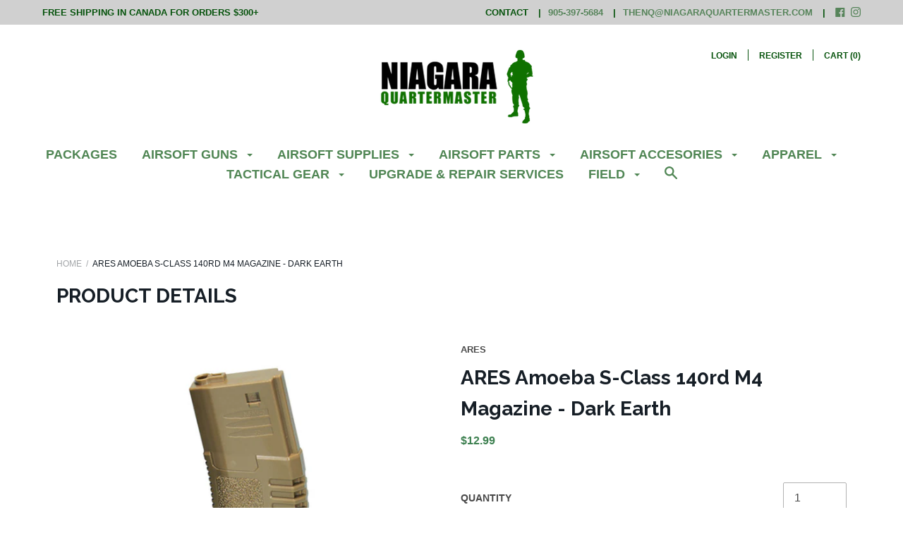

--- FILE ---
content_type: text/html; charset=utf-8
request_url: https://niagaraquartermaster.com/products/377019
body_size: 42383
content:
<!doctype html>

<!--[if IE 9 ]><html class="no-js csscalc no-flexbox ie9"><![endif]-->
<!--[if (gt IE 9)|!(IE)]><!--><html class="no-js"><!--<![endif]-->
  <head>
    <meta charset="utf-8"> 
    <meta http-equiv="X-UA-Compatible" content="IE=edge,chrome=1">
    <meta name="viewport" content="width=device-width, initial-scale=1.0, height=device-height, minimum-scale=1.0, user-scalable=0">
    <meta name="google-site-verification" content="8ECTjD-n_uKqKfL7N6c61hY2ZJXALEcWMPPPp_hWVyM" />    <title>
      ARES Amoeba S-Class 140rd M4 Magazine - Dark Earth &ndash; Niagara Quartermaster
    </title>

    
      <meta name="description" content="This is an Amoeba M4/M16 magazine for Ares Amoeba and Tokyo Marui profile M4/M16 series AEG rifles. Full Nylon Fiber made magazine body with 140 round capacity. This is a spring loaded magazine which means it is durable for free fall motion when speed reload, zero noise when carrying around and easy to repair. this ite">
    

    <link rel="canonical" href="https://niagaraquartermaster.com/products/377019">

    
    <link rel="preconnect" href="//cdn.shopify.com" crossorigin>
    <link rel="preconnect" href="//fonts.gstatic.com" crossorigin>

    
      <link rel="shortcut icon" href="//niagaraquartermaster.com/cdn/shop/files/Favcon_32x32.png?v=1613153257" type="image/png">
    

    


  <meta property="og:type" content="product">
  <meta property="og:title" content="ARES Amoeba S-Class 140rd M4 Magazine - Dark Earth">

  
    <meta property="og:image" content="http://niagaraquartermaster.com/cdn/shop/products/AM4-140S-DE_grande.jpg?v=1518891812">
    <meta property="og:image:secure_url" content="https://niagaraquartermaster.com/cdn/shop/products/AM4-140S-DE_grande.jpg?v=1518891812">
  

  <meta property="og:price:amount" content="12.99">
  <meta property="og:price:currency" content="CAD">



  <meta property="og:description" content="This is an Amoeba M4/M16 magazine for Ares Amoeba and Tokyo Marui profile M4/M16 series AEG rifles. Full Nylon Fiber made magazine body with 140 round capacity. This is a spring loaded magazine which means it is durable for free fall motion when speed reload, zero noise when carrying around and easy to repair. this ite">


<meta property="og:url" content="https://niagaraquartermaster.com/products/377019">
<meta property="og:site_name" content="Niagara Quartermaster">





<meta name="twitter:card" content="summary">

  <meta name="twitter:title" content="ARES Amoeba S-Class 140rd M4 Magazine - Dark Earth">
  <meta name="twitter:description" content="This is an Amoeba M4/M16 magazine for Ares Amoeba and Tokyo Marui profile M4/M16 series AEG rifles. Full Nylon Fiber made magazine body with 140 round capacity. This is a spring loaded magazine which means it is durable for free fall motion when speed reload, zero noise when carrying around and easy to repair. this item designed for airsoft products only. Sold Individually. Features S-Class features ABS Construction 140 Rounds Capacity Mid-Cap Magazine Anti-Slip texture maximize the gripping tension of the magazine Built-in flip-down magazine pull at the bottom Dummy bullet Semi-transparent showing through the Semi-transparent window&#39; Make no noise from the magazine which essential for intrusion during airsoft combat situation This item designed for airsoft product only. Specification Material: ABS Magazine Capacity: 140 rounds Magazine Type: Mid-Cap Action Type: Spring loaded Bullet type: 6mm BB Suitable Model: Ares Amoeba series &amp;amp; Tokyo">
  <meta name="twitter:image" content="https://niagaraquartermaster.com/cdn/shop/products/AM4-140S-DE_medium.jpg?v=1518891812">
  <meta name="twitter:image:width" content="240">
  <meta name="twitter:image:height" content="240">

    
















  
  

  <link href="//fonts.googleapis.com/css?family=Raleway:700|Montserrat:700|Droid+Sans:700" rel="stylesheet" type="text/css" media="all" />


    <script>window.performance && window.performance.mark && window.performance.mark('shopify.content_for_header.start');</script><meta id="shopify-digital-wallet" name="shopify-digital-wallet" content="/2437517/digital_wallets/dialog">
<meta name="shopify-checkout-api-token" content="9e1ef65c19959ff40b451a0295f01b18">
<meta id="in-context-paypal-metadata" data-shop-id="2437517" data-venmo-supported="false" data-environment="production" data-locale="en_US" data-paypal-v4="true" data-currency="CAD">
<link rel="alternate" hreflang="x-default" href="https://niagaraquartermaster.com/products/377019">
<link rel="alternate" hreflang="en" href="https://niagaraquartermaster.com/products/377019">
<link rel="alternate" hreflang="fr" href="https://niagaraquartermaster.com/fr/products/377019">
<link rel="alternate" type="application/json+oembed" href="https://niagaraquartermaster.com/products/377019.oembed">
<script async="async" src="/checkouts/internal/preloads.js?locale=en-CA"></script>
<script id="shopify-features" type="application/json">{"accessToken":"9e1ef65c19959ff40b451a0295f01b18","betas":["rich-media-storefront-analytics"],"domain":"niagaraquartermaster.com","predictiveSearch":true,"shopId":2437517,"locale":"en"}</script>
<script>var Shopify = Shopify || {};
Shopify.shop = "niagara-quartermaster.myshopify.com";
Shopify.locale = "en";
Shopify.currency = {"active":"CAD","rate":"1.0"};
Shopify.country = "CA";
Shopify.theme = {"name":"Focal- NEW ","id":10138583081,"schema_name":"Focal","schema_version":"6.0.1","theme_store_id":714,"role":"main"};
Shopify.theme.handle = "null";
Shopify.theme.style = {"id":null,"handle":null};
Shopify.cdnHost = "niagaraquartermaster.com/cdn";
Shopify.routes = Shopify.routes || {};
Shopify.routes.root = "/";</script>
<script type="module">!function(o){(o.Shopify=o.Shopify||{}).modules=!0}(window);</script>
<script>!function(o){function n(){var o=[];function n(){o.push(Array.prototype.slice.apply(arguments))}return n.q=o,n}var t=o.Shopify=o.Shopify||{};t.loadFeatures=n(),t.autoloadFeatures=n()}(window);</script>
<script id="shop-js-analytics" type="application/json">{"pageType":"product"}</script>
<script defer="defer" async type="module" src="//niagaraquartermaster.com/cdn/shopifycloud/shop-js/modules/v2/client.init-shop-cart-sync_BN7fPSNr.en.esm.js"></script>
<script defer="defer" async type="module" src="//niagaraquartermaster.com/cdn/shopifycloud/shop-js/modules/v2/chunk.common_Cbph3Kss.esm.js"></script>
<script defer="defer" async type="module" src="//niagaraquartermaster.com/cdn/shopifycloud/shop-js/modules/v2/chunk.modal_DKumMAJ1.esm.js"></script>
<script type="module">
  await import("//niagaraquartermaster.com/cdn/shopifycloud/shop-js/modules/v2/client.init-shop-cart-sync_BN7fPSNr.en.esm.js");
await import("//niagaraquartermaster.com/cdn/shopifycloud/shop-js/modules/v2/chunk.common_Cbph3Kss.esm.js");
await import("//niagaraquartermaster.com/cdn/shopifycloud/shop-js/modules/v2/chunk.modal_DKumMAJ1.esm.js");

  window.Shopify.SignInWithShop?.initShopCartSync?.({"fedCMEnabled":true,"windoidEnabled":true});

</script>
<script>(function() {
  var isLoaded = false;
  function asyncLoad() {
    if (isLoaded) return;
    isLoaded = true;
    var urls = ["\/\/d1liekpayvooaz.cloudfront.net\/apps\/customizery\/customizery.js?shop=niagara-quartermaster.myshopify.com","https:\/\/chimpstatic.com\/mcjs-connected\/js\/users\/a83f1eaccfafe157b3218c805\/989e73aa882f5c8baf268a91e.js?shop=niagara-quartermaster.myshopify.com","https:\/\/cdn-bundler.nice-team.net\/app\/js\/bundler.js?shop=niagara-quartermaster.myshopify.com"];
    for (var i = 0; i < urls.length; i++) {
      var s = document.createElement('script');
      s.type = 'text/javascript';
      s.async = true;
      s.src = urls[i];
      var x = document.getElementsByTagName('script')[0];
      x.parentNode.insertBefore(s, x);
    }
  };
  if(window.attachEvent) {
    window.attachEvent('onload', asyncLoad);
  } else {
    window.addEventListener('load', asyncLoad, false);
  }
})();</script>
<script id="__st">var __st={"a":2437517,"offset":-18000,"reqid":"42b5de00-7a22-446c-8226-e79b8775bceb-1769840150","pageurl":"niagaraquartermaster.com\/products\/377019","u":"4b1e83f87a3e","p":"product","rtyp":"product","rid":2396751617};</script>
<script>window.ShopifyPaypalV4VisibilityTracking = true;</script>
<script id="captcha-bootstrap">!function(){'use strict';const t='contact',e='account',n='new_comment',o=[[t,t],['blogs',n],['comments',n],[t,'customer']],c=[[e,'customer_login'],[e,'guest_login'],[e,'recover_customer_password'],[e,'create_customer']],r=t=>t.map((([t,e])=>`form[action*='/${t}']:not([data-nocaptcha='true']) input[name='form_type'][value='${e}']`)).join(','),a=t=>()=>t?[...document.querySelectorAll(t)].map((t=>t.form)):[];function s(){const t=[...o],e=r(t);return a(e)}const i='password',u='form_key',d=['recaptcha-v3-token','g-recaptcha-response','h-captcha-response',i],f=()=>{try{return window.sessionStorage}catch{return}},m='__shopify_v',_=t=>t.elements[u];function p(t,e,n=!1){try{const o=window.sessionStorage,c=JSON.parse(o.getItem(e)),{data:r}=function(t){const{data:e,action:n}=t;return t[m]||n?{data:e,action:n}:{data:t,action:n}}(c);for(const[e,n]of Object.entries(r))t.elements[e]&&(t.elements[e].value=n);n&&o.removeItem(e)}catch(o){console.error('form repopulation failed',{error:o})}}const l='form_type',E='cptcha';function T(t){t.dataset[E]=!0}const w=window,h=w.document,L='Shopify',v='ce_forms',y='captcha';let A=!1;((t,e)=>{const n=(g='f06e6c50-85a8-45c8-87d0-21a2b65856fe',I='https://cdn.shopify.com/shopifycloud/storefront-forms-hcaptcha/ce_storefront_forms_captcha_hcaptcha.v1.5.2.iife.js',D={infoText:'Protected by hCaptcha',privacyText:'Privacy',termsText:'Terms'},(t,e,n)=>{const o=w[L][v],c=o.bindForm;if(c)return c(t,g,e,D).then(n);var r;o.q.push([[t,g,e,D],n]),r=I,A||(h.body.append(Object.assign(h.createElement('script'),{id:'captcha-provider',async:!0,src:r})),A=!0)});var g,I,D;w[L]=w[L]||{},w[L][v]=w[L][v]||{},w[L][v].q=[],w[L][y]=w[L][y]||{},w[L][y].protect=function(t,e){n(t,void 0,e),T(t)},Object.freeze(w[L][y]),function(t,e,n,w,h,L){const[v,y,A,g]=function(t,e,n){const i=e?o:[],u=t?c:[],d=[...i,...u],f=r(d),m=r(i),_=r(d.filter((([t,e])=>n.includes(e))));return[a(f),a(m),a(_),s()]}(w,h,L),I=t=>{const e=t.target;return e instanceof HTMLFormElement?e:e&&e.form},D=t=>v().includes(t);t.addEventListener('submit',(t=>{const e=I(t);if(!e)return;const n=D(e)&&!e.dataset.hcaptchaBound&&!e.dataset.recaptchaBound,o=_(e),c=g().includes(e)&&(!o||!o.value);(n||c)&&t.preventDefault(),c&&!n&&(function(t){try{if(!f())return;!function(t){const e=f();if(!e)return;const n=_(t);if(!n)return;const o=n.value;o&&e.removeItem(o)}(t);const e=Array.from(Array(32),(()=>Math.random().toString(36)[2])).join('');!function(t,e){_(t)||t.append(Object.assign(document.createElement('input'),{type:'hidden',name:u})),t.elements[u].value=e}(t,e),function(t,e){const n=f();if(!n)return;const o=[...t.querySelectorAll(`input[type='${i}']`)].map((({name:t})=>t)),c=[...d,...o],r={};for(const[a,s]of new FormData(t).entries())c.includes(a)||(r[a]=s);n.setItem(e,JSON.stringify({[m]:1,action:t.action,data:r}))}(t,e)}catch(e){console.error('failed to persist form',e)}}(e),e.submit())}));const S=(t,e)=>{t&&!t.dataset[E]&&(n(t,e.some((e=>e===t))),T(t))};for(const o of['focusin','change'])t.addEventListener(o,(t=>{const e=I(t);D(e)&&S(e,y())}));const B=e.get('form_key'),M=e.get(l),P=B&&M;t.addEventListener('DOMContentLoaded',(()=>{const t=y();if(P)for(const e of t)e.elements[l].value===M&&p(e,B);[...new Set([...A(),...v().filter((t=>'true'===t.dataset.shopifyCaptcha))])].forEach((e=>S(e,t)))}))}(h,new URLSearchParams(w.location.search),n,t,e,['guest_login'])})(!0,!0)}();</script>
<script integrity="sha256-4kQ18oKyAcykRKYeNunJcIwy7WH5gtpwJnB7kiuLZ1E=" data-source-attribution="shopify.loadfeatures" defer="defer" src="//niagaraquartermaster.com/cdn/shopifycloud/storefront/assets/storefront/load_feature-a0a9edcb.js" crossorigin="anonymous"></script>
<script data-source-attribution="shopify.dynamic_checkout.dynamic.init">var Shopify=Shopify||{};Shopify.PaymentButton=Shopify.PaymentButton||{isStorefrontPortableWallets:!0,init:function(){window.Shopify.PaymentButton.init=function(){};var t=document.createElement("script");t.src="https://niagaraquartermaster.com/cdn/shopifycloud/portable-wallets/latest/portable-wallets.en.js",t.type="module",document.head.appendChild(t)}};
</script>
<script data-source-attribution="shopify.dynamic_checkout.buyer_consent">
  function portableWalletsHideBuyerConsent(e){var t=document.getElementById("shopify-buyer-consent"),n=document.getElementById("shopify-subscription-policy-button");t&&n&&(t.classList.add("hidden"),t.setAttribute("aria-hidden","true"),n.removeEventListener("click",e))}function portableWalletsShowBuyerConsent(e){var t=document.getElementById("shopify-buyer-consent"),n=document.getElementById("shopify-subscription-policy-button");t&&n&&(t.classList.remove("hidden"),t.removeAttribute("aria-hidden"),n.addEventListener("click",e))}window.Shopify?.PaymentButton&&(window.Shopify.PaymentButton.hideBuyerConsent=portableWalletsHideBuyerConsent,window.Shopify.PaymentButton.showBuyerConsent=portableWalletsShowBuyerConsent);
</script>
<script data-source-attribution="shopify.dynamic_checkout.cart.bootstrap">document.addEventListener("DOMContentLoaded",(function(){function t(){return document.querySelector("shopify-accelerated-checkout-cart, shopify-accelerated-checkout")}if(t())Shopify.PaymentButton.init();else{new MutationObserver((function(e,n){t()&&(Shopify.PaymentButton.init(),n.disconnect())})).observe(document.body,{childList:!0,subtree:!0})}}));
</script>
<link id="shopify-accelerated-checkout-styles" rel="stylesheet" media="screen" href="https://niagaraquartermaster.com/cdn/shopifycloud/portable-wallets/latest/accelerated-checkout-backwards-compat.css" crossorigin="anonymous">
<style id="shopify-accelerated-checkout-cart">
        #shopify-buyer-consent {
  margin-top: 1em;
  display: inline-block;
  width: 100%;
}

#shopify-buyer-consent.hidden {
  display: none;
}

#shopify-subscription-policy-button {
  background: none;
  border: none;
  padding: 0;
  text-decoration: underline;
  font-size: inherit;
  cursor: pointer;
}

#shopify-subscription-policy-button::before {
  box-shadow: none;
}

      </style>

<script>window.performance && window.performance.mark && window.performance.mark('shopify.content_for_header.end');</script>

    <link href="//niagaraquartermaster.com/cdn/shop/t/18/assets/theme.scss.css?v=17193120363061660751700680458" rel="stylesheet" type="text/css" media="all" />
    <script src="//niagaraquartermaster.com/cdn/shop/t/18/assets/lazysizes.min.js?v=174358363404432586981519679973" async></script>
    <script src="//d1liekpayvooaz.cloudfront.net/apps/customizery/customizery.js?shop=niagara-quartermaster.myshopify.com"></script>
    <script>
      // This allows to expose several variables to the global scope, to be used in scripts
      window.shop = {
        template: "product",
        currentPage: 1,
        shopCurrency: "CAD",
        moneyFormat: "${{amount}}",
        moneyWithCurrencyFormat: "${{amount}} CAD",
        collectionSortBy: null
      };

      window.languages = {
        autocompleteStartingAt: "Starting at",
        autocompletePageType: "Page",
        autocompleteSeeAll: "See all results",
        recoverPassword: "Recover your password",
        cartTerms: "You need to accept terms and conditions",
        cartEstimatedShipping: "+ estimated shipping:",
        shippingEstimatorSubmit: "Estimate",
        shippingEstimatorSubmitting: "Estimating...",
        shippingEstimatorNoRates: "We do not ship to this destination",
        shippingEstimatorRates: "Available shipping rates:",
        shippingEstimatorError: "There are some errors:",
        productAddedStatus: "Product was successfully added!",
        unavailableLabel: "Unavailable",
        soldOutLabel: "Sold out",
        addToCartLabel: "Add to cart",
        addingToCartLabel: "Adding to cart..."
      }
    </script>
  <!-- BeginShopPopAddon --><script>  Shopify.shopPopSettings = {"proof_enabled":false,"proof_show_add_to_cart":true,"proof_mobile_enabled":true,"proof_mobile_position":"Bottom","proof_desktop_position":"Bottom Left","proof_show_on_product_page":true,"proof_hide_notification_after":30,"proof_display_time":6,"proof_interval_time":5,"proof_order_random":false,"proof_fetch_count":30,"proof_cycle":true,"proof_anonymize":true,"proof_anonymize_text":null,"proof_hours_before_obscure":48,"proof_sequential":true,"proof_top":10,"proof_left":10,"proof_right":10,"proof_bottom":10,"proof_background_color":"#FFFFFF","proof_font_color":"#000000","proof_custom_css":null,"proof_border_radius":40,"proof_first_interval_time":1,"proof_locale":null};</script><!-- EndShopPopAddon -->
<!-- BEGIN app block: shopify://apps/bundler/blocks/bundler-script-append/7a6ae1b8-3b16-449b-8429-8bb89a62c664 --><script defer="defer">
	/**	Bundler script loader, version number: 2.0 */
	(function(){
		var loadScript=function(a,b){var c=document.createElement("script");c.type="text/javascript",c.readyState?c.onreadystatechange=function(){("loaded"==c.readyState||"complete"==c.readyState)&&(c.onreadystatechange=null,b())}:c.onload=function(){b()},c.src=a,document.getElementsByTagName("head")[0].appendChild(c)};
		appendScriptUrl('niagara-quartermaster.myshopify.com');

		// get script url and append timestamp of last change
		function appendScriptUrl(shop) {

			var timeStamp = Math.floor(Date.now() / (1000*1*1));
			var timestampUrl = 'https://bundler.nice-team.net/app/shop/status/'+shop+'.js?'+timeStamp;

			loadScript(timestampUrl, function() {
				// append app script
				if (typeof bundler_settings_updated == 'undefined') {
					console.log('settings are undefined');
					bundler_settings_updated = 'default-by-script';
				}
				var scriptUrl = "https://cdn-bundler.nice-team.net/app/js/bundler-script.js?shop="+shop+"&"+bundler_settings_updated;
				loadScript(scriptUrl, function(){});
			});
		}
	})();

	var BndlrScriptAppended = true;
	
</script>

<!-- END app block --><link href="https://monorail-edge.shopifysvc.com" rel="dns-prefetch">
<script>(function(){if ("sendBeacon" in navigator && "performance" in window) {try {var session_token_from_headers = performance.getEntriesByType('navigation')[0].serverTiming.find(x => x.name == '_s').description;} catch {var session_token_from_headers = undefined;}var session_cookie_matches = document.cookie.match(/_shopify_s=([^;]*)/);var session_token_from_cookie = session_cookie_matches && session_cookie_matches.length === 2 ? session_cookie_matches[1] : "";var session_token = session_token_from_headers || session_token_from_cookie || "";function handle_abandonment_event(e) {var entries = performance.getEntries().filter(function(entry) {return /monorail-edge.shopifysvc.com/.test(entry.name);});if (!window.abandonment_tracked && entries.length === 0) {window.abandonment_tracked = true;var currentMs = Date.now();var navigation_start = performance.timing.navigationStart;var payload = {shop_id: 2437517,url: window.location.href,navigation_start,duration: currentMs - navigation_start,session_token,page_type: "product"};window.navigator.sendBeacon("https://monorail-edge.shopifysvc.com/v1/produce", JSON.stringify({schema_id: "online_store_buyer_site_abandonment/1.1",payload: payload,metadata: {event_created_at_ms: currentMs,event_sent_at_ms: currentMs}}));}}window.addEventListener('pagehide', handle_abandonment_event);}}());</script>
<script id="web-pixels-manager-setup">(function e(e,d,r,n,o){if(void 0===o&&(o={}),!Boolean(null===(a=null===(i=window.Shopify)||void 0===i?void 0:i.analytics)||void 0===a?void 0:a.replayQueue)){var i,a;window.Shopify=window.Shopify||{};var t=window.Shopify;t.analytics=t.analytics||{};var s=t.analytics;s.replayQueue=[],s.publish=function(e,d,r){return s.replayQueue.push([e,d,r]),!0};try{self.performance.mark("wpm:start")}catch(e){}var l=function(){var e={modern:/Edge?\/(1{2}[4-9]|1[2-9]\d|[2-9]\d{2}|\d{4,})\.\d+(\.\d+|)|Firefox\/(1{2}[4-9]|1[2-9]\d|[2-9]\d{2}|\d{4,})\.\d+(\.\d+|)|Chrom(ium|e)\/(9{2}|\d{3,})\.\d+(\.\d+|)|(Maci|X1{2}).+ Version\/(15\.\d+|(1[6-9]|[2-9]\d|\d{3,})\.\d+)([,.]\d+|)( \(\w+\)|)( Mobile\/\w+|) Safari\/|Chrome.+OPR\/(9{2}|\d{3,})\.\d+\.\d+|(CPU[ +]OS|iPhone[ +]OS|CPU[ +]iPhone|CPU IPhone OS|CPU iPad OS)[ +]+(15[._]\d+|(1[6-9]|[2-9]\d|\d{3,})[._]\d+)([._]\d+|)|Android:?[ /-](13[3-9]|1[4-9]\d|[2-9]\d{2}|\d{4,})(\.\d+|)(\.\d+|)|Android.+Firefox\/(13[5-9]|1[4-9]\d|[2-9]\d{2}|\d{4,})\.\d+(\.\d+|)|Android.+Chrom(ium|e)\/(13[3-9]|1[4-9]\d|[2-9]\d{2}|\d{4,})\.\d+(\.\d+|)|SamsungBrowser\/([2-9]\d|\d{3,})\.\d+/,legacy:/Edge?\/(1[6-9]|[2-9]\d|\d{3,})\.\d+(\.\d+|)|Firefox\/(5[4-9]|[6-9]\d|\d{3,})\.\d+(\.\d+|)|Chrom(ium|e)\/(5[1-9]|[6-9]\d|\d{3,})\.\d+(\.\d+|)([\d.]+$|.*Safari\/(?![\d.]+ Edge\/[\d.]+$))|(Maci|X1{2}).+ Version\/(10\.\d+|(1[1-9]|[2-9]\d|\d{3,})\.\d+)([,.]\d+|)( \(\w+\)|)( Mobile\/\w+|) Safari\/|Chrome.+OPR\/(3[89]|[4-9]\d|\d{3,})\.\d+\.\d+|(CPU[ +]OS|iPhone[ +]OS|CPU[ +]iPhone|CPU IPhone OS|CPU iPad OS)[ +]+(10[._]\d+|(1[1-9]|[2-9]\d|\d{3,})[._]\d+)([._]\d+|)|Android:?[ /-](13[3-9]|1[4-9]\d|[2-9]\d{2}|\d{4,})(\.\d+|)(\.\d+|)|Mobile Safari.+OPR\/([89]\d|\d{3,})\.\d+\.\d+|Android.+Firefox\/(13[5-9]|1[4-9]\d|[2-9]\d{2}|\d{4,})\.\d+(\.\d+|)|Android.+Chrom(ium|e)\/(13[3-9]|1[4-9]\d|[2-9]\d{2}|\d{4,})\.\d+(\.\d+|)|Android.+(UC? ?Browser|UCWEB|U3)[ /]?(15\.([5-9]|\d{2,})|(1[6-9]|[2-9]\d|\d{3,})\.\d+)\.\d+|SamsungBrowser\/(5\.\d+|([6-9]|\d{2,})\.\d+)|Android.+MQ{2}Browser\/(14(\.(9|\d{2,})|)|(1[5-9]|[2-9]\d|\d{3,})(\.\d+|))(\.\d+|)|K[Aa][Ii]OS\/(3\.\d+|([4-9]|\d{2,})\.\d+)(\.\d+|)/},d=e.modern,r=e.legacy,n=navigator.userAgent;return n.match(d)?"modern":n.match(r)?"legacy":"unknown"}(),u="modern"===l?"modern":"legacy",c=(null!=n?n:{modern:"",legacy:""})[u],f=function(e){return[e.baseUrl,"/wpm","/b",e.hashVersion,"modern"===e.buildTarget?"m":"l",".js"].join("")}({baseUrl:d,hashVersion:r,buildTarget:u}),m=function(e){var d=e.version,r=e.bundleTarget,n=e.surface,o=e.pageUrl,i=e.monorailEndpoint;return{emit:function(e){var a=e.status,t=e.errorMsg,s=(new Date).getTime(),l=JSON.stringify({metadata:{event_sent_at_ms:s},events:[{schema_id:"web_pixels_manager_load/3.1",payload:{version:d,bundle_target:r,page_url:o,status:a,surface:n,error_msg:t},metadata:{event_created_at_ms:s}}]});if(!i)return console&&console.warn&&console.warn("[Web Pixels Manager] No Monorail endpoint provided, skipping logging."),!1;try{return self.navigator.sendBeacon.bind(self.navigator)(i,l)}catch(e){}var u=new XMLHttpRequest;try{return u.open("POST",i,!0),u.setRequestHeader("Content-Type","text/plain"),u.send(l),!0}catch(e){return console&&console.warn&&console.warn("[Web Pixels Manager] Got an unhandled error while logging to Monorail."),!1}}}}({version:r,bundleTarget:l,surface:e.surface,pageUrl:self.location.href,monorailEndpoint:e.monorailEndpoint});try{o.browserTarget=l,function(e){var d=e.src,r=e.async,n=void 0===r||r,o=e.onload,i=e.onerror,a=e.sri,t=e.scriptDataAttributes,s=void 0===t?{}:t,l=document.createElement("script"),u=document.querySelector("head"),c=document.querySelector("body");if(l.async=n,l.src=d,a&&(l.integrity=a,l.crossOrigin="anonymous"),s)for(var f in s)if(Object.prototype.hasOwnProperty.call(s,f))try{l.dataset[f]=s[f]}catch(e){}if(o&&l.addEventListener("load",o),i&&l.addEventListener("error",i),u)u.appendChild(l);else{if(!c)throw new Error("Did not find a head or body element to append the script");c.appendChild(l)}}({src:f,async:!0,onload:function(){if(!function(){var e,d;return Boolean(null===(d=null===(e=window.Shopify)||void 0===e?void 0:e.analytics)||void 0===d?void 0:d.initialized)}()){var d=window.webPixelsManager.init(e)||void 0;if(d){var r=window.Shopify.analytics;r.replayQueue.forEach((function(e){var r=e[0],n=e[1],o=e[2];d.publishCustomEvent(r,n,o)})),r.replayQueue=[],r.publish=d.publishCustomEvent,r.visitor=d.visitor,r.initialized=!0}}},onerror:function(){return m.emit({status:"failed",errorMsg:"".concat(f," has failed to load")})},sri:function(e){var d=/^sha384-[A-Za-z0-9+/=]+$/;return"string"==typeof e&&d.test(e)}(c)?c:"",scriptDataAttributes:o}),m.emit({status:"loading"})}catch(e){m.emit({status:"failed",errorMsg:(null==e?void 0:e.message)||"Unknown error"})}}})({shopId: 2437517,storefrontBaseUrl: "https://niagaraquartermaster.com",extensionsBaseUrl: "https://extensions.shopifycdn.com/cdn/shopifycloud/web-pixels-manager",monorailEndpoint: "https://monorail-edge.shopifysvc.com/unstable/produce_batch",surface: "storefront-renderer",enabledBetaFlags: ["2dca8a86"],webPixelsConfigList: [{"id":"63242497","eventPayloadVersion":"v1","runtimeContext":"LAX","scriptVersion":"1","type":"CUSTOM","privacyPurposes":["ANALYTICS"],"name":"Google Analytics tag (migrated)"},{"id":"shopify-app-pixel","configuration":"{}","eventPayloadVersion":"v1","runtimeContext":"STRICT","scriptVersion":"0450","apiClientId":"shopify-pixel","type":"APP","privacyPurposes":["ANALYTICS","MARKETING"]},{"id":"shopify-custom-pixel","eventPayloadVersion":"v1","runtimeContext":"LAX","scriptVersion":"0450","apiClientId":"shopify-pixel","type":"CUSTOM","privacyPurposes":["ANALYTICS","MARKETING"]}],isMerchantRequest: false,initData: {"shop":{"name":"Niagara Quartermaster","paymentSettings":{"currencyCode":"CAD"},"myshopifyDomain":"niagara-quartermaster.myshopify.com","countryCode":"CA","storefrontUrl":"https:\/\/niagaraquartermaster.com"},"customer":null,"cart":null,"checkout":null,"productVariants":[{"price":{"amount":12.99,"currencyCode":"CAD"},"product":{"title":"ARES Amoeba S-Class 140rd M4 Magazine - Dark Earth","vendor":"ARES","id":"2396751617","untranslatedTitle":"ARES Amoeba S-Class 140rd M4 Magazine - Dark Earth","url":"\/products\/377019","type":"AEG Magazines"},"id":"8027688193","image":{"src":"\/\/niagaraquartermaster.com\/cdn\/shop\/products\/AM4-140S-DE.jpg?v=1518891812"},"sku":"GG377019","title":"Default Title","untranslatedTitle":"Default Title"}],"purchasingCompany":null},},"https://niagaraquartermaster.com/cdn","1d2a099fw23dfb22ep557258f5m7a2edbae",{"modern":"","legacy":""},{"shopId":"2437517","storefrontBaseUrl":"https:\/\/niagaraquartermaster.com","extensionBaseUrl":"https:\/\/extensions.shopifycdn.com\/cdn\/shopifycloud\/web-pixels-manager","surface":"storefront-renderer","enabledBetaFlags":"[\"2dca8a86\"]","isMerchantRequest":"false","hashVersion":"1d2a099fw23dfb22ep557258f5m7a2edbae","publish":"custom","events":"[[\"page_viewed\",{}],[\"product_viewed\",{\"productVariant\":{\"price\":{\"amount\":12.99,\"currencyCode\":\"CAD\"},\"product\":{\"title\":\"ARES Amoeba S-Class 140rd M4 Magazine - Dark Earth\",\"vendor\":\"ARES\",\"id\":\"2396751617\",\"untranslatedTitle\":\"ARES Amoeba S-Class 140rd M4 Magazine - Dark Earth\",\"url\":\"\/products\/377019\",\"type\":\"AEG Magazines\"},\"id\":\"8027688193\",\"image\":{\"src\":\"\/\/niagaraquartermaster.com\/cdn\/shop\/products\/AM4-140S-DE.jpg?v=1518891812\"},\"sku\":\"GG377019\",\"title\":\"Default Title\",\"untranslatedTitle\":\"Default Title\"}}]]"});</script><script>
  window.ShopifyAnalytics = window.ShopifyAnalytics || {};
  window.ShopifyAnalytics.meta = window.ShopifyAnalytics.meta || {};
  window.ShopifyAnalytics.meta.currency = 'CAD';
  var meta = {"product":{"id":2396751617,"gid":"gid:\/\/shopify\/Product\/2396751617","vendor":"ARES","type":"AEG Magazines","handle":"377019","variants":[{"id":8027688193,"price":1299,"name":"ARES Amoeba S-Class 140rd M4 Magazine - Dark Earth","public_title":null,"sku":"GG377019"}],"remote":false},"page":{"pageType":"product","resourceType":"product","resourceId":2396751617,"requestId":"42b5de00-7a22-446c-8226-e79b8775bceb-1769840150"}};
  for (var attr in meta) {
    window.ShopifyAnalytics.meta[attr] = meta[attr];
  }
</script>
<script class="analytics">
  (function () {
    var customDocumentWrite = function(content) {
      var jquery = null;

      if (window.jQuery) {
        jquery = window.jQuery;
      } else if (window.Checkout && window.Checkout.$) {
        jquery = window.Checkout.$;
      }

      if (jquery) {
        jquery('body').append(content);
      }
    };

    var hasLoggedConversion = function(token) {
      if (token) {
        return document.cookie.indexOf('loggedConversion=' + token) !== -1;
      }
      return false;
    }

    var setCookieIfConversion = function(token) {
      if (token) {
        var twoMonthsFromNow = new Date(Date.now());
        twoMonthsFromNow.setMonth(twoMonthsFromNow.getMonth() + 2);

        document.cookie = 'loggedConversion=' + token + '; expires=' + twoMonthsFromNow;
      }
    }

    var trekkie = window.ShopifyAnalytics.lib = window.trekkie = window.trekkie || [];
    if (trekkie.integrations) {
      return;
    }
    trekkie.methods = [
      'identify',
      'page',
      'ready',
      'track',
      'trackForm',
      'trackLink'
    ];
    trekkie.factory = function(method) {
      return function() {
        var args = Array.prototype.slice.call(arguments);
        args.unshift(method);
        trekkie.push(args);
        return trekkie;
      };
    };
    for (var i = 0; i < trekkie.methods.length; i++) {
      var key = trekkie.methods[i];
      trekkie[key] = trekkie.factory(key);
    }
    trekkie.load = function(config) {
      trekkie.config = config || {};
      trekkie.config.initialDocumentCookie = document.cookie;
      var first = document.getElementsByTagName('script')[0];
      var script = document.createElement('script');
      script.type = 'text/javascript';
      script.onerror = function(e) {
        var scriptFallback = document.createElement('script');
        scriptFallback.type = 'text/javascript';
        scriptFallback.onerror = function(error) {
                var Monorail = {
      produce: function produce(monorailDomain, schemaId, payload) {
        var currentMs = new Date().getTime();
        var event = {
          schema_id: schemaId,
          payload: payload,
          metadata: {
            event_created_at_ms: currentMs,
            event_sent_at_ms: currentMs
          }
        };
        return Monorail.sendRequest("https://" + monorailDomain + "/v1/produce", JSON.stringify(event));
      },
      sendRequest: function sendRequest(endpointUrl, payload) {
        // Try the sendBeacon API
        if (window && window.navigator && typeof window.navigator.sendBeacon === 'function' && typeof window.Blob === 'function' && !Monorail.isIos12()) {
          var blobData = new window.Blob([payload], {
            type: 'text/plain'
          });

          if (window.navigator.sendBeacon(endpointUrl, blobData)) {
            return true;
          } // sendBeacon was not successful

        } // XHR beacon

        var xhr = new XMLHttpRequest();

        try {
          xhr.open('POST', endpointUrl);
          xhr.setRequestHeader('Content-Type', 'text/plain');
          xhr.send(payload);
        } catch (e) {
          console.log(e);
        }

        return false;
      },
      isIos12: function isIos12() {
        return window.navigator.userAgent.lastIndexOf('iPhone; CPU iPhone OS 12_') !== -1 || window.navigator.userAgent.lastIndexOf('iPad; CPU OS 12_') !== -1;
      }
    };
    Monorail.produce('monorail-edge.shopifysvc.com',
      'trekkie_storefront_load_errors/1.1',
      {shop_id: 2437517,
      theme_id: 10138583081,
      app_name: "storefront",
      context_url: window.location.href,
      source_url: "//niagaraquartermaster.com/cdn/s/trekkie.storefront.c59ea00e0474b293ae6629561379568a2d7c4bba.min.js"});

        };
        scriptFallback.async = true;
        scriptFallback.src = '//niagaraquartermaster.com/cdn/s/trekkie.storefront.c59ea00e0474b293ae6629561379568a2d7c4bba.min.js';
        first.parentNode.insertBefore(scriptFallback, first);
      };
      script.async = true;
      script.src = '//niagaraquartermaster.com/cdn/s/trekkie.storefront.c59ea00e0474b293ae6629561379568a2d7c4bba.min.js';
      first.parentNode.insertBefore(script, first);
    };
    trekkie.load(
      {"Trekkie":{"appName":"storefront","development":false,"defaultAttributes":{"shopId":2437517,"isMerchantRequest":null,"themeId":10138583081,"themeCityHash":"1857693094542020307","contentLanguage":"en","currency":"CAD","eventMetadataId":"a2cbb918-0087-4ad0-849d-9dff836a192a"},"isServerSideCookieWritingEnabled":true,"monorailRegion":"shop_domain","enabledBetaFlags":["65f19447","b5387b81"]},"Session Attribution":{},"S2S":{"facebookCapiEnabled":false,"source":"trekkie-storefront-renderer","apiClientId":580111}}
    );

    var loaded = false;
    trekkie.ready(function() {
      if (loaded) return;
      loaded = true;

      window.ShopifyAnalytics.lib = window.trekkie;

      var originalDocumentWrite = document.write;
      document.write = customDocumentWrite;
      try { window.ShopifyAnalytics.merchantGoogleAnalytics.call(this); } catch(error) {};
      document.write = originalDocumentWrite;

      window.ShopifyAnalytics.lib.page(null,{"pageType":"product","resourceType":"product","resourceId":2396751617,"requestId":"42b5de00-7a22-446c-8226-e79b8775bceb-1769840150","shopifyEmitted":true});

      var match = window.location.pathname.match(/checkouts\/(.+)\/(thank_you|post_purchase)/)
      var token = match? match[1]: undefined;
      if (!hasLoggedConversion(token)) {
        setCookieIfConversion(token);
        window.ShopifyAnalytics.lib.track("Viewed Product",{"currency":"CAD","variantId":8027688193,"productId":2396751617,"productGid":"gid:\/\/shopify\/Product\/2396751617","name":"ARES Amoeba S-Class 140rd M4 Magazine - Dark Earth","price":"12.99","sku":"GG377019","brand":"ARES","variant":null,"category":"AEG Magazines","nonInteraction":true,"remote":false},undefined,undefined,{"shopifyEmitted":true});
      window.ShopifyAnalytics.lib.track("monorail:\/\/trekkie_storefront_viewed_product\/1.1",{"currency":"CAD","variantId":8027688193,"productId":2396751617,"productGid":"gid:\/\/shopify\/Product\/2396751617","name":"ARES Amoeba S-Class 140rd M4 Magazine - Dark Earth","price":"12.99","sku":"GG377019","brand":"ARES","variant":null,"category":"AEG Magazines","nonInteraction":true,"remote":false,"referer":"https:\/\/niagaraquartermaster.com\/products\/377019"});
      }
    });


        var eventsListenerScript = document.createElement('script');
        eventsListenerScript.async = true;
        eventsListenerScript.src = "//niagaraquartermaster.com/cdn/shopifycloud/storefront/assets/shop_events_listener-3da45d37.js";
        document.getElementsByTagName('head')[0].appendChild(eventsListenerScript);

})();</script>
  <script>
  if (!window.ga || (window.ga && typeof window.ga !== 'function')) {
    window.ga = function ga() {
      (window.ga.q = window.ga.q || []).push(arguments);
      if (window.Shopify && window.Shopify.analytics && typeof window.Shopify.analytics.publish === 'function') {
        window.Shopify.analytics.publish("ga_stub_called", {}, {sendTo: "google_osp_migration"});
      }
      console.error("Shopify's Google Analytics stub called with:", Array.from(arguments), "\nSee https://help.shopify.com/manual/promoting-marketing/pixels/pixel-migration#google for more information.");
    };
    if (window.Shopify && window.Shopify.analytics && typeof window.Shopify.analytics.publish === 'function') {
      window.Shopify.analytics.publish("ga_stub_initialized", {}, {sendTo: "google_osp_migration"});
    }
  }
</script>
<script
  defer
  src="https://niagaraquartermaster.com/cdn/shopifycloud/perf-kit/shopify-perf-kit-3.1.0.min.js"
  data-application="storefront-renderer"
  data-shop-id="2437517"
  data-render-region="gcp-us-central1"
  data-page-type="product"
  data-theme-instance-id="10138583081"
  data-theme-name="Focal"
  data-theme-version="6.0.1"
  data-monorail-region="shop_domain"
  data-resource-timing-sampling-rate="10"
  data-shs="true"
  data-shs-beacon="true"
  data-shs-export-with-fetch="true"
  data-shs-logs-sample-rate="1"
  data-shs-beacon-endpoint="https://niagaraquartermaster.com/api/collect"
></script>
</head>

  

  <body itemscope itemtype="//schema.org/WebPage" class="focal focal--v6 template-product ">
    

<svg style="position: absolute; width: 0; height: 0;" width="0" height="0" version="1.1" xmlns="http://www.w3.org/2000/svg" xmlns:xlink="http://www.w3.org/1999/xlink">
  <defs>
    <symbol id="icon-amazon-payments" viewBox="0 0 1634 1024">
      <title>amazon-payments</title>
      <path class="path1" d="M329.195 657.054c-8.192 0-15.438 0.946-23.315 3.467v100.825c7.875 3.779 14.179 5.355 22.683 5.355 30.563 0 48.835-21.107 48.835-56.083 0-33.714-17.96-53.563-48.203-53.563zM946.118 657.054c-18.906 0-32.768 16.384-34.343 40.014h65.851c-1.259-20.48-11.342-40.014-31.507-40.014zM447.661 721.33c-7.563 3.779-11.659 11.027-11.659 20.163 0 15.438 9.451 25.203 24.259 25.203 16.699 0 29.299-11.027 37.491-19.534v-32.139l-23.315 0.627c-11.971 0.627-20.163 2.203-26.779 5.672zM436.319 376.004c-20.48 0-42.535 4.411-42.535 28.672 0 12.288 6.299 20.795 17.33 20.795 7.875 0 15.123-5.042 19.851-12.915 5.672-9.768 5.355-19.219 5.355-30.247v-6.299zM1070.884 322.444c-21.107 0-22.371 28.672-22.371 46.631s-0.315 56.083 22.055 56.083c22.055 0 23.315-30.875 23.315-49.779 0-12.288-0.627-27.098-4.411-38.755-3.15-10.083-9.768-14.179-18.587-14.179zM767.781 404.992c0 12.288 6.299 20.795 17.33 20.795 7.875 0 15.123-5.042 19.851-12.915 5.672-9.768 5.355-19.219 5.355-30.247v-6.299c-20.48-0.315-42.535 4.096-42.535 28.672zM1374.621 140.643h-1115.375c-52.931 0-96.099 48.203-96.099 107.443v604.317c0 59.547 43.163 107.443 96.099 107.443h1115.375c52.931 0 96.099-48.203 96.099-107.443v-604.317c0-59.235-42.851-107.443-96.099-107.443zM879.947 422.002c0-3.467 0-9.138 3.467-14.491l56.395-80.659h-49.152c-2.835 0-5.355-2.203-5.355-5.355v-20.795c0-3.15 2.522-5.355 5.355-5.355h93.891c2.835 0 5.355 2.203 5.355 5.355v17.96c0 2.835-2.522 6.931-6.931 13.234l-48.523 69.315c17.96-0.315 37.179 2.203 53.563 11.342 3.779 2.203 4.723 5.042 5.042 8.192v22.371c0 3.15-3.467 6.618-6.931 4.723-28.987-15.123-67.111-16.699-99.251 0.315-3.15 1.574-6.618-1.891-6.618-4.723v-21.426zM882.785 473.677c30.563-21.426 80.975-15.438 86.643-8.192 5.987 7.246-1.574 57.659-30.247 81.603-4.411 3.779-8.507 1.574-6.618-3.15 6.618-16.067 21.107-52.299 14.179-61.123s-45.371-4.096-62.699-2.203c-5.355 0.946-5.987-3.779-1.259-6.931zM806.853 328.743c-3.467-5.355-10.083-7.563-16.067-7.563-11.027 0-20.48 5.672-23.002 17.33-0.627 2.522-2.522 5.042-5.042 5.355l-27.726-2.835c-2.203-0.627-5.042-2.522-4.411-5.987 6.299-33.714 36.547-43.795 63.961-43.795 13.864 0 32.139 3.779 42.851 14.179 13.864 12.915 12.603 30.247 12.603 49.152v44.427c0 13.234 5.672 19.219 10.714 26.467 1.891 2.522 2.203 5.672 0 7.563-5.987 5.042-16.067 13.864-22.055 18.906v0c-1.891 1.574-4.723 1.891-6.618 0.627-9.451-7.875-11.027-11.659-16.384-18.906-15.755 16.067-26.779 20.795-46.947 20.795-23.947 0-42.851-14.81-42.851-44.427 0-23.315 12.603-39.067 30.563-46.631 15.438-6.931 37.179-8.192 53.563-9.768v-3.779c0.315-7.246 0.946-15.123-3.15-21.107zM509.417 301.017c0-2.835 2.522-5.355 5.355-5.355h26.467c2.835 0 5.042 2.203 5.355 5.042v19.219h0.627c6.931-18.587 19.851-27.098 37.491-27.098 17.96 0 28.987 8.507 36.864 27.098 6.931-18.587 22.683-27.098 39.385-27.098 11.971 0 25.203 5.042 33.083 16.067 9.138 12.288 7.246 30.247 7.246 46.002v92.315c0 2.835-2.522 5.355-5.672 5.355h-28.355c-2.835-0.315-5.042-2.522-5.042-5.355v-77.825c0-6.299 0.627-21.426-0.627-27.411-2.203-9.768-8.507-12.603-16.699-12.603-6.931 0-14.179 4.723-17.011 11.971s-2.522 19.851-2.522 28.043v77.507c0 2.835-2.522 5.355-5.355 5.355h-28.672c-2.835-0.315-5.042-2.522-5.042-5.355v-77.507c0-16.384 2.522-40.331-17.643-40.331-20.48 0-19.851 23.315-19.851 40.331v77.507c0 2.835-2.522 5.355-5.355 5.355h-28.672c-2.835-0.315-5.042-2.203-5.042-4.723v-146.51zM731.861 533.861c59.547 0 124.774-12.288 184.636-37.81 9.138-3.779 16.699 5.987 7.875 12.603-53.563 39.385-131.39 60.491-198.183 60.491-93.891 0-178.332-34.659-241.98-92.315-5.042-4.411-0.627-10.714 5.355-7.246 69.003 40.014 154.074 64.275 242.292 64.275zM432.853 328.743c-3.467-5.355-10.083-7.563-16.067-7.563-11.027 0-20.48 5.672-23.002 17.33-0.315 2.522-2.203 5.042-5.042 5.355l-27.726-2.835c-2.203-0.627-5.042-2.522-4.411-5.987 6.299-33.714 36.547-43.795 63.961-43.795 13.864 0 32.139 3.779 42.851 14.179 13.864 12.915 12.603 30.247 12.603 49.152v44.427c0 13.234 5.672 19.219 10.714 26.467 1.891 2.522 2.203 5.672 0 7.563-5.987 5.042-16.067 13.864-22.055 18.906v0c-1.891 1.574-4.723 1.891-6.618 0.627-9.451-7.875-11.027-11.659-16.384-18.906-15.755 16.067-26.779 20.795-46.947 20.795-23.947 0-42.851-14.81-42.851-44.427 0-23.315 12.603-39.067 30.563-46.631 15.438-6.931 37.179-8.192 53.563-9.768v-3.779c0.315-7.246 0.627-15.123-3.15-21.107zM328.563 787.18c-7.563 0-15.438-1.574-22.683-4.096v66.795c0 1.891-1.574 3.15-3.15 3.15h-15.438c-1.891 0-3.15-1.574-3.15-3.15v-201.651c0-1.259 0.946-2.522 1.891-2.835 13.864-5.355 29.299-8.192 43.163-8.192 44.11 0 70.579 27.726 70.579 74.355 0.315 44.427-28.987 75.619-71.207 75.619zM504.689 784.345c-1.574 0-2.835-0.946-3.15-2.522l-2.203-11.027c-12.288 11.027-25.835 16.384-40.014 16.384-27.098 0-46.002-18.587-46.002-45.056 0-18.275 8.819-32.451 25.203-40.014 9.768-4.411 20.48-5.672 34.971-6.299l24.576-0.627v-7.246c0-19.534-9.768-30.247-27.726-30.247-16.699 0-27.098 5.355-36.864 11.342-0.627 0.627-1.574 0.627-2.522 0.315s-1.574-0.627-1.891-1.574l-6.618-11.971c-0.946-1.574-0.315-3.467 0.946-4.411 18.275-11.971 35.918-14.491 47.577-14.491 31.193 0 49.152 17.643 49.152 48.523v43.481c0 28.043 0.946 43.795 2.835 51.043 0.315 0.946 0 1.891-0.627 2.835-0.627 0.627-1.574 1.259-2.522 1.259h-15.123zM656.874 644.451l-50.727 150.926c-17.33 50.727-39.385 57.659-60.491 57.659-9.138 0-15.438-1.259-22.683-4.096-1.574-0.627-2.203-2.203-1.891-3.779l3.467-13.547c0.315-0.946 0.946-1.574 1.574-2.203 0.946-0.315 1.891-0.315 2.522 0 5.355 2.203 11.027 3.15 17.011 3.15 19.219 0 32.768-15.755 42.535-49.779l-59.865-138.006c-0.315-0.946-0.315-2.203 0.315-3.15s1.574-1.574 2.522-1.574h17.643c1.259 0 2.522 0.627 2.835 1.891l46.631 109.646 35.603-109.334c0.315-1.259 1.574-2.203 3.15-2.203h16.699c0.946 0 1.891 0.627 2.522 1.259 0.627 1.259 0.946 2.203 0.627 3.15zM867.347 780.879c0 1.891-1.574 3.15-3.15 3.15h-15.438c-1.891 0-3.15-1.574-3.15-3.15v-87.591c0-25.203-6.618-35.603-22.371-35.603-16.067 0-31.193 11.342-42.851 21.739 0.315 2.835 0.315 5.672 0.315 8.507v93.263c0 1.891-1.574 3.15-3.15 3.15h-15.438c-1.891 0-3.15-1.574-3.15-3.15v-87.591c0-25.203-6.618-35.603-22.371-35.603s-29.931 10.395-42.851 21.739v101.771c0 1.891-1.574 3.15-3.15 3.15h-15.438c-1.891 0-3.15-1.574-3.15-3.15v-137.374c0-1.891 1.574-3.15 3.15-3.15h12.915c1.574 0 2.835 1.259 3.15 2.835l1.574 12.915c16.067-12.915 30.875-18.906 46.002-18.906 16.384 0 29.299 8.192 36.235 22.371 17.33-14.81 34.343-22.371 50.411-22.371 20.163 0 41.906 13.234 41.906 50.727v92.315zM1001.252 713.452c0 1.891-1.574 3.15-3.15 3.15h-86.331c1.259 23.63 13.547 50.098 45.371 50.098 13.234 0 24.576-4.723 31.822-8.819 0.627-0.315 1.574-0.627 2.522-0.315s1.574 0.946 1.891 1.574l5.355 11.342c0.627 1.574 0.315 3.15-1.259 4.096-11.342 7.563-28.355 12.603-43.481 12.603-39.699 0-65.219-30.247-65.219-77.195 0-42.851 23.63-72.779 57.343-72.779 34.027 0 55.139 27.726 55.139 72.779v3.467zM1134.847 780.879c0 1.891-1.574 3.15-3.15 3.15h-15.438c-1.891 0-3.15-1.574-3.15-3.15v-87.591c0-32.139-13.234-35.603-23.315-35.603-15.755 0-29.931 10.395-42.851 21.739v101.771c0 1.891-1.574 3.15-3.15 3.15h-15.438c-1.891 0-3.15-1.574-3.15-3.15v-137.374c0-1.891 1.574-3.15 3.15-3.15h12.915c1.574 0 2.835 1.259 3.15 2.835l1.574 12.915c16.067-12.915 30.875-18.906 46.002-18.906 20.795 0 42.851 13.234 42.851 50.727v92.633zM1070.572 455.405c-41.587 0-64.275-36.547-64.275-81.603 0-45.683 23.002-80.975 64.275-80.975 42.219 0 65.219 36.235 65.219 82.547 0 44.427-25.203 80.027-65.219 80.027zM1238.189 774.26c-7.875 5.987-20.48 12.915-34.027 12.915-19.534 0-30.247-11.659-30.247-33.083v-93.891h-19.219c-1.891 0-3.15-1.574-3.15-3.15v-13.234c0-1.891 1.574-3.15 3.15-3.15h19.219v-27.726c0-1.259 0.946-2.522 2.203-3.15l15.438-5.355c0.946-0.315 2.203-0.315 2.835 0.315 0.946 0.627 1.259 1.574 1.259 2.522v33.083h37.491c0.946 0 2.203 0.627 2.522 1.259 0.627 0.946 0.627 1.891 0.315 2.835l-5.355 13.234c-0.627 1.259-1.574 1.891-3.15 1.891h-32.139v92.633c0 12.603 6.299 13.864 11.342 13.864 8.192 0 16.384-4.723 22.371-9.138 0.627-0.627 1.891-0.627 2.522-0.315 0.946 0.315 1.574 0.946 2.203 1.891l5.355 11.342c0.627 1.891 0 3.467-0.946 4.411zM1235.041 447.527v-79.399c0-16.067 1.891-39.385-17.96-39.385-6.931 0-13.234 4.723-16.384 11.659-4.096 8.819-4.411 17.96-4.411 27.726v78.771c0 2.835-2.522 5.355-5.672 5.355h-28.355c-2.835-0.315-5.042-2.522-5.042-5.355v-146.51c0.315-2.522 2.522-4.723 5.355-4.723h26.467c2.522 0 4.411 1.891 5.042 4.096v22.371h0.627c7.875-20.163 19.219-29.618 38.755-29.618 12.915 0 25.203 4.723 33.395 17.33 7.563 11.659 7.563 31.507 7.563 45.683v92.315c-0.315 2.522-2.522 4.723-5.355 4.723h-28.672c-2.835-0.627-5.042-2.522-5.355-5.042zM1290.493 787.18c-18.587 0-32.451-7.246-39.067-11.659-1.259-0.946-1.891-2.522-1.259-3.779l5.355-12.603c0.315-0.946 0.946-1.574 1.891-1.891s1.891-0.315 2.522 0.315c6.299 3.779 15.755 9.138 31.507 9.138 8.507 0 28.355-2.203 28.355-21.739 0-13.234-11.971-18.587-26.151-24.891l-2.522-1.259c-15.755-7.246-35.603-16.067-35.603-42.535 0-19.534 14.491-39.385 46.947-39.385 13.864 0 25.522 3.467 32.768 6.618 1.259 0.627 1.891 1.574 1.891 2.835v14.179c0 0.946-0.627 2.203-1.574 2.522-0.946 0.627-2.203 0.627-3.15 0.315-7.246-3.467-16.699-6.618-29.618-6.618-17.33 0-26.151 5.987-26.151 17.96 0 12.288 10.395 17.96 26.151 25.203l1.891 0.946c9.768 4.411 19.534 9.138 26.779 16.699 6.618 6.931 9.768 15.755 9.768 26.779 0.946 26.151-19.219 42.851-50.727 42.851z"></path>
    </symbol>
    <symbol id="icon-amex" viewBox="0 0 1024 1024">
      <title>amex</title>
      <path class="path1" d="M428.714 428.714v-23.552h-90.454v112.98h90.452v-23.212h-63.488v-22.528h61.782v-23.212h-61.782v-20.48zM556.032 435.542c0-12.63-5.12-20.14-13.654-24.918-8.876-5.12-18.774-5.462-32.768-5.462h-62.122v113.322h26.964v-41.3h29.012c9.898 0 15.7 1.024 19.796 4.778 4.778 5.462 4.438 15.36 4.438 22.188v14.336h27.308v-22.188c0-10.24-0.682-15.020-4.438-20.822-2.39-3.414-7.51-7.168-13.312-9.558 6.826-3.072 18.774-12.288 18.774-30.38zM520.534 451.584c-3.754 2.39-8.192 2.39-13.312 2.39h-32.768v-25.26h33.452c4.778 0 9.558 0.342 12.972 2.048s5.802 5.12 5.802 9.9c-0.342 5.12-2.39 8.876-6.144 10.924zM66.218 493.228h56.32l10.24 25.26h54.954v-88.748l39.252 88.748h23.894l39.254-88.748v88.748h27.648v-113.322h-44.714l-32.426 76.8-35.498-76.8h-44.032v107.178l-46.080-107.178h-40.278l-45.396 105.812v7.168h26.284l10.58-24.918zM94.208 424.276l18.432 45.056h-36.864l18.432-45.056zM668.672 429.398h25.6v-24.236h-26.284c-18.774 0-32.428 4.096-40.96 13.312-11.606 12.288-14.678 27.308-14.678 44.374 0 20.48 4.778 33.452 14.336 43.348 7.51 10.24 21.164 13.996 39.254 12.63h31.744l10.24-25.26h56.32l10.582 25.26h54.956v-84.992l51.2 84.992h38.23v-113.322h-27.648v78.848l-47.446-78.848h-41.302v107.178l-45.74-107.178h-40.278l-38.23 89.088h-12.288c-7.168 0-14.678-1.366-18.774-5.802-5.12-5.802-7.51-14.336-7.51-26.624 0-11.948 3.072-20.822 7.85-25.6 5.462-5.802 10.924-7.168 20.822-7.168zM736.256 424.276l18.774 45.056h-37.206l18.432-45.056zM571.732 405.162h27.648v113.322h-27.648v-113.322zM672.086 630.442c0-12.972-5.462-20.14-13.996-25.26-8.876-4.778-18.774-5.462-32.428-5.462h-62.464v113.322h27.308v-41.302h29.014c9.9 0 16.044 1.024 19.798 5.12 5.12 5.12 4.438 15.36 4.438 22.188v13.996h27.308v-22.528c0-9.9-0.682-15.020-4.438-20.822-2.39-3.414-7.168-7.168-13.312-9.558 6.486-2.39 18.774-11.606 18.774-29.696zM636.586 646.484c-3.754 2.048-8.192 2.39-13.312 2.39h-32.768v-25.26h33.452c4.778 0 9.558 0 12.972 2.048 3.414 1.706 5.462 5.462 5.462 10.24s-2.39 8.534-5.802 10.582zM504.832 600.064h-86.356l-34.476 37.206-33.452-37.206h-108.544v113.322h107.178l34.476-37.548 33.452 37.548h52.564v-37.888h33.792c23.552 0 47.104-6.486 47.104-37.888-0.342-31.744-24.236-37.548-45.738-37.548zM335.19 689.494h-66.218v-22.528h59.392v-23.212h-59.392v-20.48h67.926l29.696 33.11-31.404 33.11zM442.71 702.806l-41.642-46.080 41.644-44.716v90.794zM504.49 652.288h-34.816v-28.672h35.156c9.898 0 16.384 4.096 16.384 13.996 0 9.558-6.486 14.678-16.726 14.678zM777.216 623.274v-23.212h-90.112v112.98h90.112v-23.552h-63.148v-22.528h61.78v-23.212h-61.78v-20.48zM988.5 656.384v0c-0.682-1.024-1.366-2.048-2.39-2.73-6.144-6.144-16.044-8.876-30.72-9.216l-14.678-0.342c-4.438 0-7.51-0.342-10.582-1.366-3.414-1.366-5.802-4.096-5.802-8.534 0-3.754 1.024-6.144 4.096-8.192 2.73-1.706 6.144-2.048 10.924-2.048h49.152v-24.236h-53.932c-28.332 0-38.912 17.408-38.912 33.792 0 35.84 31.744 34.134 57.004 35.158 4.778 0 7.51 0.682 9.558 2.39s3.414 4.096 3.414 7.51c0 3.072-1.366 5.462-3.072 7.51-2.048 2.048-5.802 2.73-10.924 2.73h-51.884v24.236h52.224c17.408 0 30.038-4.778 36.864-14.336v0 0c3.754-5.462 5.802-12.63 5.802-21.164-0.342-9.9-2.39-16.044-6.144-21.164zM948.908 735.232h-69.972v-10.24c-8.192 6.486-22.87 10.24-36.864 10.24h-220.842v-36.524c0-4.438-0.342-4.778-4.778-4.778h-3.414v41.302h-72.704v-42.668c-12.288 5.12-25.942 5.802-37.548 5.462h-8.534v37.548h-88.064l-21.846-24.576-22.87 24.576h-144.044v-158.038h145.75l20.822 24.236 22.188-24.236h97.62c11.264 0 29.696 1.024 38.23 9.216v-9.216h87.38c8.192 0 25.942 1.706 36.524 9.216v-9.216h132.096v9.216c6.486-6.144 20.48-9.216 32.428-9.216h74.068v9.216c7.85-5.462 18.774-9.216 33.792-9.216h50.176v-525.996h-959.148v398.336l29.356-67.242h70.656l9.216 18.774v-18.774h82.604l18.092 40.618 17.75-40.62h262.486c11.948 0 22.528 2.39 30.38 9.216v-9.216h72.020v9.216c12.288-6.826 27.648-9.216 45.056-9.216h104.106l9.558 18.774v-18.774h77.14l10.582 18.774v-18.774h75.092v157.696h-75.776l-14.336-23.894v23.894h-94.89l-10.24-25.26h-23.212l-10.582 25.26h-49.152c-19.456 0-33.792-4.438-43.35-9.558v9.558h-116.736v-35.84c0-5.12-1.024-5.462-4.096-5.462h-4.438v41.302h-225.962v-19.456l-8.192 19.456h-47.104l-8.192-19.456v19.116h-90.796l-10.24-25.26h-23.21l-10.582 25.26h-43.008v476.844h958.804v-289.452c-10.582 5.802-24.918 7.85-39.254 7.85zM845.824 688.81h-52.564v24.236h52.566c27.308 0 42.326-11.264 42.326-35.84 0-11.606-2.73-18.432-8.192-23.894-6.144-6.144-16.044-8.876-31.062-9.216l-14.678-0.342c-4.438 0-7.51-0.342-10.582-1.366-3.414-1.366-5.802-4.096-5.802-8.534 0-3.754 1.024-6.144 4.096-8.192 2.73-1.706 5.802-2.048 10.924-2.048h49.494v-24.236h-54.272c-28.332 0-38.572 17.408-38.572 33.792 0 35.84 31.744 34.134 57.004 35.158 4.778 0 7.51 0.682 9.558 2.39 1.706 1.706 3.414 4.096 3.414 7.51 0 3.072-1.366 5.462-3.072 7.51-1.706 2.39-5.462 3.072-10.582 3.072z"></path>
    </symbol>
    <symbol id="icon-bitcoin" viewBox="0 0 2506 1024">
      <title>bitcoin</title>
      <path class="path1" d="M349 236.8q96 0 177.5 46.5t129 127 47.5 175.5q0 96-46.5 177.5t-127 129.5-175.5 48q-96 0-177.5-46.5t-129-127-47.5-176.5 46.5-177.5 127-129 175.5-47.5zM356 740.8q49 13 85 1.5t51-53.5q22-63-35-93 43-10 50-57 9-59-77-89l16-64-39-9-15 61q-6-1-16.5-3.5t-14.5-3.5l15-62-38-10-16 63q-9-1-25-5v-1l-53-13-10 41 28 7q19 5 17 23l-18 72-26 101q-3 13-17 10l-28-8-20 45 51 12q9 3 27 7l-16 65 38 9 16-63q25 7 31 8l-16 63 39 10zM902 510.8q9-4 23-8 12-3 24-3 28 0 47 10 20 9 33 26 11 14 20 38 6 22 6 48 0 40-15 74-13 34-39 61-24 25-59 41-34 15-74 15-1 0-7-0.5t-11-0.5q-7 0-29-2-22-4-35-7-21-5-35-13l99-412 87-13zM1261 412.8q0 10-5 22-4 9-13 18-7 8-18 12-9 5-23 5-18 0-31-10-15-10-15-33 0-10 5-22 4-9 13-18 8-7 18-12 12-5 23-5 16 0 32 11 14 11 14 32zM2142 459.8q-14-10-14-33 0-13 5-22 5-10 12-18 10-8 19-12 12-5 22-5 16 0 32 11 14 11 14 32 0 10-5 22-4 11-12 18-10 8-19 12-9 5-22 5-19 0-32-10zM1385 505.8h95l-17 69h-94l-25 105q-4 18-4 24-1 11 3 20 3 9 12 13 8 4 25 4 9 0 27-2 8-2 26-8l6 65q-24 8-37 11-17 4-47 4-40 0-61-11-21-12-30-32-10-18-8-46 0-25 8-55l55-235 88-14zM350 476.8q2 0 6 1 12 3 19.5 5t21 7 20.5 10.5 12 15.5 2 22q-2 9-7.5 15t-14 8-15.5 3-18.5-0.5-17-2.5-16-4-11.5-3zM1714 581.8q-13-5-23-8-11-4-30-4-43 0-67 28-24 30-24 78 0 29 12 47 13 18 46 18 17 0 32-3 22-7 27-9l6 68q-17 7-34 11-22 5-47 5-34 0-59-11-22-8-41-27-17-20-22-41-8-24-8-48 0-36 13-73 12-34 36-60 21-24 56-40 33-15 74-15 23 0 46 5 15 3 36 13zM1997 532.8q14 16 22 39 7 21 7 49 0 37-10 68-13 38-32 62-21 27-53 44-32 18-73 18-31 0-52-10-24-10-36-25-14-16-22-39-8-24-8-50 0-33 12-68 11-34 32-61t53-44q31-18 71-18 29 0 52 9 21 8 37 26zM2278 519.8q2-1 5-1.5t5.5-1.5 5.5-2 5-2l26-6q15-3 33-6 12-1 40-1 69 0 92 38 25 39 9 106l-39 161h-84l37-158q4-21 5-29 3-13 0-24-1-10-10-17-11-7-26-7-11 0-33 4l-55 231h-85zM1148 505.8h85l-72 299h-83zM2120 505.8h84l-71 299h-84zM261 545.8l4 1q-2 0-4-1zM847 740.8q5 0 6 1h6q2 1 6 1h11q20 0 37-10 17-9 30-26 12-14 21-36 7-24 7-43 0-27-9-42-9-16-34-16-8 0-20 3t-23 12zM1938 666.8q4-17 4-37 0-28-9-45-9-15-33-15-19 0-33 11t-23 27q-11 17-15 36-5 22-5 37 0 29 9 45 10 15 33 15 19 0 33-11 15-10 24-26.5t15-36.5zM321 592.8q2 0 9.5 2t12 3l13.5 3t14 4.5 14 6 13 6.5 10.5 8 8 10 4 12-1.5 14q-2 10-8.5 16.5t-16.5 8.5-18.5 3-22-1-20-3-19.5-4.5-14-3.5z"></path>
    </symbol>
    <symbol id="icon-cirrus" viewBox="0 0 1190 1024">
      <title>cirrus</title>
      <path class="path1" d="M716 697.8q-29 95-101 164 98 79 223 79 95 0 176.5-47t128.5-128.5 47-176.5q0-71-28-136.5t-75-112.5-112.5-75-136.5-28q-125 0-223 79 72 69 101 164h-28q-27-82-93-146-66 63-92 146h-29q27-93 99-164-99-79-221-79-95 0-176.5 47t-128.5 128.5-47 176.5 47 176.5 128.5 128.5 176.5 47q122 0 221-79-72-71-99-164h29q26 83 92 146 66-64 93-146h28zM369 483.8q-2 14-8 37-48-22-84 0-32 25-29 70 3 22 24 33 31 10 71-8-1 6-3 14.5t-3.5 15-3.5 11.5q-47 14-87 1-20-7-34.5-24.5t-15.5-37.5q-4-21 1.5-42t19.5-38.5 34-27.5q49-24 118-4zM551 554.8q-5-1-10 0.5t-9.5 4.5-8 7-5.5 9q-4 9-7 21.5t-5 21.5-5 23.5-4 21.5h-53l2-10q3-15 14-63.5t15-74.5h45q0 1-3 23l7.5-7.5t11.5-10 14.5-5.5 23.5-1l-15 42zM673 556.8l-8-2q-18-3-32 21-5 9-8.5 21.5t-5 21.5-4.5 23.5-4 21.5h-53l3-10q3-15 9-43.5t10.5-51.5 7.5-43h46q1 9-3 23l8-8t11.5-10 15-5.5 23.5-0.5zM864 630.8q24 6 46 6 28 0 28-13 0-6-4-9t-19-9q-39-13-39-42 0-11 4-19.5t13-15.5 24-11 36-4q32 0 46 3l-8 34q-13-1-36-1-26 0-26 11 0 6 4 9t20 8q36 13 36 42 0 50-79 50-6 0-28-2-11 0-14-1l-9-1h-3zM442 515.8l-30 148h-51l30-148h51zM838 625.8l-6 38h-47l4-24q-25 28-57 28-22 0-34.5-14.5t-12.5-36.5q0-1 4-31l14-69h50l-14 69q0 2-2 9.5t-2 12.5q0 7 6.5 12.5t15.5 4.5q31 0 39-40l14-68h52z"></path>
    </symbol>
    <symbol id="icon-discover" viewBox="0 0 2680 1024">
      <title>discover</title>
      <path class="path1" d="M1157 786.8q-56 25-104 25-95 0-160-64.5t-65-159.5q0-92 66.5-157.5t160.5-65.5q53 0 102 26v98q-49-48-104-48-59 0-99.5 43t-40.5 104q0 65 40.5 106t103.5 41q54 0 100-46v98zM743 471.8q-30-34-68-34-27 0-44.5 13.5t-17.5 33.5q0 17 13.5 28.5t50.5 24.5q72 26 98 54.5t26 79.5q0 62-41.5 101t-106.5 39q-93 0-148-81l54-52q30 57 91 57 28 0 46.5-17t18.5-43q0-27-25-44-14-9-58-24-58-22-81.5-48t-23.5-71q0-52 38.5-87t94.5-35q71 0 126 49zM1417 366.8q96 0 161.5 64.5t65.5 157.5-66 158-161 65q-98 0-163.5-64t-65.5-161q0-92 67-156t162-64zM122 373.8q101 0 165.5 60t64.5 154q0 47-20 90.5t-57 74.5q-62 50-153 50h-122v-429h122zM390 373.8h84v429h-84v-429zM1948 373.8h91l-186 439h-44l-181-439h90l114 288zM2076 373.8h237v73h-153v95h147v72h-147v116h153v73h-237v-429zM2492 373.8q72 0 111 33t39 94q0 49-24.5 80t-71.5 41l134 181h-102l-116-174h-10v174h-84v-429h124zM2476 570.8q81 0 81-66 0-63-81-63h-24v129h24zM107 729.8q76 0 113-34 22-20 34.5-48.5t12.5-59.5q0-65-47-106-38-35-113-35h-23v283h23z"></path>
    </symbol>
    <symbol id="icon-fancy" viewBox="0 0 752 1024">
      <title>fancy</title>
      <path class="path1" d="M685.29 373.98q0-107.858-91.040-183.822t-218.616-75.964-218.036 75.964-90.462 183.822v346.77q0 20.876 19.136 36.532t45.81 15.656h168.166v168.166q0 26.674 22.036 45.23t53.348 18.556 53.93-18.556 22.616-45.23v-168.166h169.326q26.674 0 45.23-15.656t18.556-36.532v-346.77z"></path>
    </symbol>
    <symbol id="icon-google-wallet" viewBox="0 0 2804 1024">
      <title>google-wallet</title>
      <path class="path1" d="M709.794 223.49q38.88 81 61.56 175.77 21.060 93.15 21.060 190.35 0 98.010-21.87 191.16-11.34 43.74-12.15 47.79-21.87 79.38-50.22 130.41-11.34 20.25-31.59 32.4t-44.55 12.15q-20.25 0-36.45-8.1-38.070-19.44-46.17-59.13-2.43-6.48-2.43-20.25v-29.97q0-140.13-63.99-260.82-8.91 132.030-76.95 246.24-7.29 12.15-18.63 21.060t-24.704 13.77-27.134 4.86q-6.48 0-24.3-4.050-3.24-0.81-19.44-8.1-34.020-20.25-38.070-63.18v-2.43q-8.1-100.44-59.94-182.654t-136.89-128.384q-29.97-15.39-39.284-46.17t6.884-59.94q21.060-41.31 68.85-41.31 19.44 0 36.45 9.72 115.020 61.56 187.11 162-9.72-84.24-51.030-153.090-21.87-31.59-7.29-70.47 4.050-12.96 18.63-29.97 9.72-10.53 29.16-18.63 13.77-5.67 29.97-5.67 23.49 0 44.55 12.96 0 0.81 0.404 1.216l0.404 0.404 2.43 1.62q146.61 91.53 231.66 228.42 0 3.24 0.81 4.86-13.77-116.64-62.37-220.32-15.39-32.4-3.644-66.014t44.144-49.816q16.2-8.1 37.26-8.1 25.11 0 46.17 13.366t31.59 36.044zM2466.684 706.25q0 12.96 2.026 18.63t6.886 8.1 16.2 3.24q3.24 0.81 7.696 1.216t8.1 0.404 8.1 0.404 7.696 1.216l-23.49 13.77h-108.54q1.62-3.24 4.86-7.29t4.050-5.67 2.836-4.050 2.43-3.644 1.216-3.24 0.81-4.050v-104.894q0-93.96 3.24-180.63 0-17.82 1.62-55.89t1.62-42.93h-48.6l46.98-22.68h87.48q-14.58 8.1-19.844 14.58t-7.696 21.87q-5.67 47.79-5.67 209.79v141.75zM1298.664 617.96h123.12l-14.58 13.77q-5.67 4.050-7.29 10.53l-0.81 26.73v70.47l-82.62 19.44q-66.42 9.72-94.77 9.72-46.17 0-83.836-12.96t-62.37-34.020-41.714-48.6-24.3-55.89-7.29-57.51q0-42.12 16.2-81t44.954-68.85 73.71-47.79 98.414-17.82q44.55 0 87.48 11.34 41.31 12.15 76.14 35.64l-47.79 46.17-20.25 4.86 14.58-23.49q-11.34-10.53-19.036-16.606t-23.49-16.2-36.046-15.39-44.55-5.264q-68.85 0-114.21 47.384t-45.36 121.904q0 55.080 24.3 102.87t71.684 78.164 108.134 30.376q34.83 0 72.9-14.58v-93.15l-87.48 4.86zM1598.366 465.68q65.61 0 106.516 43.74t40.904 102.060q0 37.26-17.414 70.876t-54.27 56.294-84.644 22.68q-68.85 0-109.35-44.144t-40.5-100.846q0-62.37 44.954-106.514t113.806-44.144zM1926.414 465.68q64.8 0 105.704 43.74t40.906 102.060q0 59.13-42.526 104.49t-112.994 45.36q-68.85 0-109.756-44.144t-40.904-100.846q0-62.37 45.36-106.514t114.21-44.144zM2570.364 607.43q12.15 57.51 46.98 89.91t80.19 32.4q36.45 0 75.33-21.060l-33.21 30.78q-1.62 0.81-8.91 5.264t-11.34 6.076q-23.49 11.34-59.94 11.34-49.41 0-81.81-24.3-30.78-21.87-46.574-56.7t-15.796-72.090q0-45.36 22.68-79.38t53.864-49.004 64.394-14.986q34.020 0 63.18 17.82 29.97 21.060 43.74 61.56l-144.99 57.51zM2337.086 496.46h-38.88q11.34 9.72 18.63 17.010t16.606 26.324 9.316 40.096-8.91 38.88-17.82 26.73-25.92 21.87q-17.010 15.39-17.010 29.97 0 12.96 15.39 26.73l23.49 16.2q17.82 15.39 26.324 24.3t16.606 25.92 8.1 36.45q0 46.98-43.336 81.81t-118.664 34.83q-42.93 0-73.71-12.554t-44.954-32.4-14.176-43.336q0-19.44 11.34-39.69t36.45-34.83q38.88-23.49 118.26-28.35-6.48-8.1-9.316-12.15t-6.074-12.554-3.24-17.414q0-9.72 5.67-24.3-12.96 1.62-19.44 1.62-46.98 0-74.52-29.16t-27.54-68.040q0-50.22 38.88-81.81 40.5-34.020 110.97-34.020h126.36zM1666.404 711.92q18.63-24.3 18.63-68.85 0-22.68-5.67-48.196t-16.606-51.030-31.994-42.12-47.79-16.606q-31.59 0-55.89 21.87-28.35 24.3-28.35 74.52 0 24.3 6.076 51.030t18.224 52.246 33.21 41.716 47.79 16.2q17.82 0 35.234-8.1t27.134-22.68zM1994.454 711.92q17.82-25.92 17.82-68.85 0-22.68-5.67-48.196t-16.606-51.030-31.994-42.12-47.79-16.606q-31.59 0-55.080 21.87-28.35 24.3-28.35 74.52 0 24.3 6.076 51.030t17.82 52.246 32.806 41.716 47.79 16.2q17.82 0 35.234-8.1t27.944-22.68zM2682.954 556.4q0.81 0 1.62-0.81 5.67-2.43 8.506-4.050t4.86-4.454 2.026-6.884q0-19.44-18.63-36.45t-42.93-17.010q-7.29 0-16.2 2.43t-18.63 8.91-17.414 15.796-12.96 24.704-5.264 34.020q0 9.72 1.62 32.4zM2273.094 652.79q14.58-15.39 14.58-44.55 0-23.49-8.506-49.004t-26.73-45.36-41.716-19.846q-26.73 0-43.74 21.060-13.77 17.010-13.77 45.36 0 22.68 7.696 46.98t26.324 43.336 42.93 19.034q23.49 0 42.93-17.010zM2321.696 852.050q0-15.39-8.1-28.754t-20.656-24.3-38.474-29.566q-4.86-0.81-13.77-0.81-34.83 0-64.8 11.34-53.46 17.82-53.46 62.37 0 33.21 29.97 54.27t78.57 21.060q42.93 0 66.824-18.226t23.894-47.384zM552.654 885.26v0z"></path>
    </symbol>
    <symbol id="icon-interact" viewBox="0 0 1018 1024">
      <title>interact</title>
      <path class="path1" d="M883.4 72.96q34.2 0 58.5 24.75t24.3 58.95v754.2q0 34.2-24.3 58.95t-58.5 24.75h-748.8q-34.2 0-58.95-24.75t-24.75-58.95v-754.2q0-34.2 24.75-58.95t58.95-24.75h748.8zM948.2 156.66q0-27-18.9-46.35t-45.9-19.35h-748.8q-27 0-46.35 19.35t-19.35 46.35v754.2q0 27 19.35 46.35t46.35 19.35h748.8q27 0 45.9-19.35t18.9-46.35v-754.2zM867.2 261.96q-2.7-9-6.3-12.6-3.6-0.9-11.7 0-9.9 2.7-15.3 13.5-6.3 9.9-6.3 30.6 0 17.1 6.3 24.3 5.4 8.1 15.3 3.6 6.3-2.7 11.7-9 4.5-4.5 8.1-18l35.1-5.4q-0.9 13.5-9 29.7-7.2 16.2-17.1 23.4-12.6 10.8-27 14.4-19.8 5.4-26.1 3.6-12.6-1.8-18-7.2-8.1-7.2-12.6-18-3.6-14.4-3.6-31.5 0-21.6 5.4-37.8 1.8-7.2 10.8-21.6 7.2-12.6 12.6-16.2 8.1-8.1 28.8-14.4 23.4-8.1 36.9 0.9 12.6 8.1 18 29.7zM772.7 347.46q0 11.7 0.9 16.2 0 5.4 4.5 12.6l-36.9 10.8-1.8-7.2q-1.8-5.4-1.8-8.1-8.1 13.5-15.3 18-9 9-22.5 13.5-18.9 4.5-27-2.7-9.9-11.7-9.9-27t7.2-27.9q5.4-10.8 24.3-21.6 24.3-15.3 27-18 9-4.5 14.4-9.9 0-9-2.7-13.5-3.6-3.6-10.8-0.9-7.2 1.8-14.4 9-3.6 7.2-5.4 14.4l-36 5.4q2.7-14.4 6.3-22.5 1.8-7.2 9.9-17.1 9-7.2 15.3-10.8l19.8-8.1q19.8-4.5 27-4.5 9.9 0 18 5.4 4.5 4.5 7.2 13.5 2.7 10.8 2.7 20.7v60.3zM356.9 597.66q2.7 3.6 10.8 13.050t13.95 16.2 13.95 17.1 13.95 18.45 11.25 17.55 8.1 17.1 2.7 13.95v261h-155.7q-5.4-13.5-24.3-37.35t-18.9-40.95v-242.1q-8.1 3.6-44.55 15.75t-46.35 13.95q-2.7 0-8.55 0.45t-11.25-4.050-5.4-12.6v-298.8q0-17.1 18.9-25.2 89.1-36 196.2-70.2 10.8-2.7 18 1.8t7.2 16.2v308.7zM616.1 308.76q4.5-14.4 10.8-23.4 3.6-7.2 13.5-9.9 7.2-2.7 18 1.8l-10.8 41.4q-9.9-1.8-11.7-0.9-7.2 2.7-11.7 12.6-5.4 15.3-5.4 46.8v46.8l-37.8 10.8v-137.7l35.1-10.8v22.5zM346.1 295.26q0-3.6-0.9-6.75t-4.5-5.4-9-1.35l-118.8 41.4v324q13.5-4.5 19.8-8.1v-67.5q0-9.9 12.6-20.25t26.1-10.35q5.4 0 11.25 1.35t12.15 4.5 10.8 9.9 4.5 14.85v169.2h6.3v-134.1q29.7-8.1 29.7-20.7v-79.2l-37.8 11.7v-75.6q0-13.5-3.6-18.9-4.5-4.5-10.8-1.8-4.5 0.9-10.8 9.9-3.6 9.9-3.6 27.9v66.6l-37.8 11.7v-137.7l35.1-11.7v22.5q10.8-19.8 15.3-24.3 7.2-9 20.7-11.7 15.3-5.4 23.4 5.4 9.9 9 9.9 37.8v-123.3zM413.6 434.76q0 10.8 0.9 12.6 4.5 2.7 8.1 1.8 5.4-1.8 10.8-6.3l2.7 36q-15.3 8.1-26.1 11.7-15.3 4.5-20.7 1.8-6.3-3.6-9-12.6-4.5-9-4.5-33.3v-49.5l-13.5 5.4v-39.6l13.5-4.5v-25.2l37.8-37.8v52.2l21.6-6.3v38.7l-21.6 6.3v48.6zM560.3 405.96q-8.1 23.4-20.7 36.9-11.7 11.7-34.2 18.9-18 4.5-31.5 1.8-11.7-6.3-17.1-18.9-9-15.3-9-38.7 0-30.6 15.3-56.7 13.5-22.5 41.4-33.3 22.5-6.3 33.3-0.9 11.7 5.4 18 21.6 7.2 16.2 7.2 42.3v6.3l-76.5 22.5q1.8 14.4 4.5 17.1 7.2 9 15.3 4.5 6.3-1.8 10.8-7.2 2.7-2.7 6.3-9.9zM735.8 323.16q-0.9 0.9-7.2 5.4t-9.9 6.3q-12.6 9.9-14.4 12.6-2.7 5.4-2.7 9.9 0 8.1 2.7 10.8t9 0.9q4.5-0.9 12.6-7.2 5.4-8.1 8.1-13.5 1.8-9 1.8-17.1v-8.1zM166.1 341.16q-1.8 0.9-7.2 2.7t-8.55 3.15-7.65 3.15-7.2 3.6-5.4 4.050-4.050 4.95-1.35 6.3v294.3q0 10.8 12.6 10.8 9.9 0 28.8-10.8v-322.2zM523.4 371.76q0-14.4-5.4-21.6-4.5-4.5-12.6-2.7-7.2 2.7-14.4 15.3-3.6 7.2-3.6 19.8zM226.4 726.36q-4.5 0.9-19.35 5.85t-18.45 4.95q-13.5 0-21.15-10.35t-7.65-23.85q0-11.7 10.8-19.35t32.4-13.95 23.4-7.2v63.9zM226.4 788.46q-3.6 0.9-12.6 4.5t-15.3 5.4-9.9 1.8q-13.5 0-19.8-9.9t-6.3-18.9q0-10.8 8.1-18t15.75-9.45 22.95-5.4 17.1-3.15v53.1zM226.4 850.56q-21.6 11.7-30.6 11.7-33.3 0-33.3-31.5 0-4.5 2.25-8.55t5.85-6.75 8.55-4.95 9.9-4.050 10.8-3.15 10.35-1.8 9-1.35 7.2-1.8v52.2z"></path>
    </symbol>
    <symbol id="icon-jcb" viewBox="0 0 1614 1024">
      <title>jcb</title>
      <path class="path1" d="M1035 490.8q-76-40-157-46-85-7-133 31.5t-48 112.5 48 112.5 133 31.5q79-6 157-46v89q-84 21-165 25-80 3-142.5-7t-101.5-29.5-64.5-48-35.5-60-10-67.5q0-46 17-83.5t55.5-69.5 110.5-47.5 171-11.5q36 2 77 8t65 12l23 5v89zM293 388.8h180v242q0 171-259 171-53 0-106.5-6.5t-80.5-12.5l-27-7v-89q97 46 180 46 53 0 83-28t30-74v-242zM1494 583.8q53 5 86.5 31.5t33.5 69.5q0 31-17.5 55t-47.5 36.5-68 12.5h-388v-400h380q51 2 83.5 28t32.5 70q0 36-25 62.5t-70 33.5v1zM1259 551.8h110q10 0 12-1 18-3 30-16.5t12-33.5q0-19-12-32.5t-30-16.5q-4-2-12-2h-110v102zM1380 723.8q11 0 13-1 19-3 31-17.5t12-35.5q0-14-5.5-25.5t-15-18.5-22.5-10l-13-1h-121v109h121z"></path>
    </symbol>
    <symbol id="icon-mastercard" viewBox="0 0 1198 1024">
      <title>mastercard</title>
      <path class="path1" d="M901.208 615.078c-27.87 0-33.446 12.342-33.446 22.696 0 5.176 3.186 14.334 14.73 14.334 22.696 0 27.472-29.862 26.676-36.232-0.798 0-1.592-0.798-7.962-0.798zM574.32 564.512c-20.704 0-24.688 23.49-24.688 25.88h42.204c-0.398-1.99 3.584-25.88-17.52-25.88zM287.646 615.078c-27.87 0-33.446 12.342-33.446 22.696 0 5.176 3.186 14.334 14.732 14.334 22.696 0 27.474-29.862 26.676-36.232-0.798 0-1.592-0.798-7.964-0.798zM1089.142 568.492c-16.722 0-29.862 19.51-29.862 48.576 0 17.918 6.372 29.464 19.908 29.464 20.704 0 30.26-26.676 30.26-46.584 0.398-21.9-6.768-31.454-20.308-31.454zM845.068 240.81c-86.4 0-165.634 31.854-226.552 84.012 44.99 42.602 78.834 96.354 97.548 156.874h-16.722c-18.314-56.14-50.566-106.308-92.77-146.122-42.204 39.816-74.456 89.586-92.77 146.122h-16.724c19.51-62.91 55.742-119.048 103.522-162.050-62.51-54.15-143.736-86.8-232.524-86.8-196.69 0-355.954 159.264-355.954 355.952s159.264 355.952 355.954 355.952c88.79 0 170.014-32.65 232.524-86.4-43.002-39.020-76.448-87.992-97.152-143.336h17.122c19.112 48.576 48.576 91.974 86.002 127.012 37.428-35.038 66.89-78.438 86.002-127.012h17.12c-19.51 52.954-50.966 99.938-91.178 137.764 60.918 52.158 140.152 84.010 226.552 84.010 191.912 0 347.99-156.080 347.99-347.99s-156.078-347.99-347.99-347.99zM162.226 681.174l21.502-135.774-48.576 135.774h-25.88l-3.186-135.774-23.094 135.774h-36.632l30.26-180.366h55.342l1.592 110.688 37.426-110.688h59.724l-29.862 180.366h-38.622zM291.63 681.174l1.196-14.334c-0.798 0-11.944 17.52-39.020 17.52-13.934 0-36.632-7.564-36.632-40.612 0-42.204 34.242-56.14 67.288-56.14 5.178 0 16.324 0.798 16.324 0.798s1.196-2.39 1.196-9.556c0-11.548-10.352-13.138-24.288-13.138-24.688 0-41.408 6.768-41.408 6.768l5.574-32.65c0 0 19.908-8.362 45.788-8.362 13.538 0 52.158 1.592 52.158 45.788l-14.732 104.318h-33.446zM432.178 634.986c0 50.168-48.576 48.178-57.334 48.178-31.854 0-41.408-4.38-42.602-4.778l5.176-33.048c0-0.398 15.928 5.574 33.446 5.574 10.352 0 23.49-0.798 23.49-13.138 0-18.316-47.38-13.936-47.38-57.336 0-38.222 28.27-49.37 56.538-49.37 21.5 0 35.038 2.788 35.038 2.788l-4.778 33.446c0 0-20.704-1.592-25.88-1.592-13.536 0-20.704 2.788-20.704 12.344 0 19.51 44.99 9.954 44.99 56.936zM487.522 570.484l-10.75 65.696c-0.798 5.178 0.798 12.342 13.936 12.342 3.186 0 7.166-1.192 9.556-1.192l-4.778 32.25c-3.98 1.192-14.732 4.778-28.27 4.778-17.52 0-30.26-9.954-30.26-32.25 0-15.13 21.5-138.558 22.298-139.356h37.824l-3.98 22.298h18.712l-4.778 35.436h-19.51zM579.496 650.914c19.112 0 40.212-9.158 40.212-9.158l-6.77 36.63c0 0-12.342 6.37-39.816 6.37-30.26 0-65.298-12.74-65.298-66.096 0-46.188 28.27-87.198 66.092-87.198 41.408 0 54.15 30.26 54.15 55.344 0 9.952-4.778 34.64-4.778 34.64h-77.244c0-0.798-7.168 29.464 33.446 29.464zM705.314 577.252c-26.278-9.156-28.27 41.408-39.418 104.318h-39.020l23.49-146.522h35.436l-3.186 21.102c0 0 12.74-23.092 29.464-23.092 4.778 0 7.168 0.398 7.168 0.398-4.778 10.352-9.556 19.51-13.936 43.798zM814.012 679.18c0 0-20.308 5.178-33.048 5.178-44.99 0-68.086-31.058-68.086-78.438 0-71.27 42.602-109.096 86.4-109.096 19.51 0 42.602 9.158 42.602 9.158l-6.37 40.212c0 0-15.528-10.75-34.64-10.75-25.88 0-48.972 24.688-48.972 69.28 0 21.898 10.75 42.602 37.428 42.602 12.74 0 31.454-9.158 31.454-9.158l-6.768 41.010zM905.19 681.174l1.192-14.334c-0.798 0-11.944 17.52-39.020 17.52-13.936 0-36.63-7.564-36.63-40.612 0-42.204 34.242-56.14 67.288-56.14 5.178 0 16.324 0.798 16.324 0.798s1.192-2.39 1.192-9.556c0-11.548-10.352-13.138-24.288-13.138-24.688 0-41.408 6.768-41.408 6.768l5.574-32.65c0 0 19.908-8.362 45.788-8.362 13.538 0 52.158 1.592 52.158 45.788l-14.732 104.318c-0.398-0.398-33.446-0.398-33.446-0.398zM983.626 681.57h-39.020l23.49-146.522h35.436l-3.186 21.1c0 0 12.74-23.092 29.464-23.092 4.778 0 7.166 0.398 7.166 0.398-5.176 10.352-9.556 19.51-13.934 43.798-26.278-9.158-28.27 41.808-39.418 104.318zM1099.492 681.174l1.592-13.538c0 0-12.74 15.928-35.436 15.928-31.454 0-46.982-30.26-46.982-61.318 0-48.178 29.066-89.984 63.704-89.984 22.298 0 36.632 19.51 36.632 19.51l8.36-50.566h37.824l-29.066 179.968h-36.632zM1170.364 680.376c-1.99 1.192-3.582 1.592-5.574 1.592s-3.98-0.398-5.574-1.592c-1.99-1.192-3.186-2.39-4.378-4.38-1.196-1.99-1.592-3.584-1.592-5.574s0.398-3.98 1.592-5.574c1.192-1.99 2.388-3.186 4.378-4.38s3.582-1.592 5.574-1.592c1.99 0 3.98 0.398 5.574 1.592 1.99 0.798 3.186 2.39 4.38 4.38s1.592 3.582 1.592 5.574c0 1.99-0.398 3.98-1.592 5.574-1.196 1.99-2.788 3.582-4.38 4.38zM1169.17 662.060c-1.592-0.798-3.186-1.192-4.778-1.192s-3.186 0.398-4.778 1.192c-1.592 0.798-2.788 1.99-3.584 3.582s-1.192 3.186-1.192 4.778 0.398 3.186 1.192 4.778c0.798 1.592 1.99 2.788 3.584 3.584s3.186 1.192 4.778 1.192c1.592 0 3.186-0.398 4.778-1.192 1.592-0.798 2.788-1.99 3.582-3.584s1.192-3.186 1.192-4.778-0.398-3.186-1.192-4.778c-0.798-1.592-1.99-2.788-3.582-3.582zM1167.576 676.794l-1.196-1.99c-0.798-1.592-1.592-2.39-1.99-2.788s-0.798-0.398-1.592-0.398h-1.192v5.176h-1.99v-12.342h4.38c1.592 0 2.388 0 3.186 0.398s1.192 0.798 1.592 1.192c0.398 0.398 0.398 1.192 0.398 1.99s-0.398 1.592-0.798 2.39c-0.798 0.798-1.592 1.192-2.388 1.192 0.398 0 0.798 0.398 1.192 0.798s1.192 1.192 1.99 2.39l1.592 2.39h-3.186zM1166.78 668.032c0-0.398 0-0.798-0.398-0.798-0.398-0.398-0.398-0.398-0.798-0.798-0.398 0-1.192-0.398-1.99-0.398h-2.388v3.584h2.388c1.192 0 1.99 0 2.388-0.398 0.798-0.398 0.798-0.798 0.798-1.192z"></path>
    </symbol>
    <symbol id="icon-paypal" viewBox="0 0 1828 1024">
      <title>paypal</title>
      <path class="path1" d="M1725 404h103l-85 384h-102zM273 405q47 0 79.5 34.5t19.5 95.5q-12 59-54.5 92.5t-100.5 33.5h-79l-28 127h-110l84-383h189zM1253 405q47 0 80 34.5t20 95.5q-8 39-30.5 68t-55 43.5-71.5 14.5h-78l-27 127h-110l84-383h188zM411 502q5-1 21.5-5t27.5-6.5 29-5 35-2.5q28-1 52.5 4t45 16 29 33 1.5 52l-42 200h-101l7-30q-21 21-53 30t-60.5 4.5-45.5-31.5-9-71q11-52 62.5-74.5t140.5-22.5q3-15-3-24t-18-12.5-32-2.5q-26 1-56 8t-40 13zM1393 502q6-1 17.5-4t21.5-5.5 22.5-4.5 26-3.5 27.5-1.5q29-1 53.5 4t45 16 29.5 33 2 52l-43 200h-102l7-30q-21 21-53.5 30t-61.5 4.5-46-31.5-9-71q7-36 35-57.5t69-30.5 101-9q5-23-8.5-31.5t-44.5-7.5q-18 0-39 4t-36.5 8.5-23.5 8.5zM205 588q14 0 27.5-7t23-19 12.5-27q6-22-5-37t-32-15h-53l-24 105h51zM1186 588q21 0 40-15.5t24-37.5-6.5-37-31.5-15h-56l-22 105h52zM698 489l41 301-74 126h113l240-427h-104l-100 178-16-178h-100zM532 688q0-10 5-27h-26q-47 0-60 25-10 18-0.5 30t27.5 12q44-2 54-40zM1515 688q2-17 6-27h-25q-50 0-61 25-10 18-0.5 30t27.5 12q45-2 53-40z"></path>
    </symbol>
    <symbol id="icon-stripe" viewBox="0 0 1408 1024">
      <title>stripe</title>
      <path class="path1" d="M736 412.8q24 0 40-16.5t16-39.5-16-39.5-40-16.5q-15 0-28 7.5t-20 20.5-7 28q0 23 16 39.5t39 16.5zM439 680.8q-2 0-8.5 1t-12 2-11.5 1.5-8 0.5q-10 0-14.5-5.5t-4.5-20.5v-138h45l14-71h-59v-94l-97 24-15 70h-42v71h42v159q0 18 3.5 32t9 23.5 13.5 16 15.5 10 17.5 5.5 16.5 2.5 15.5 0.5q40 0 80-10v-80zM137 566.8q-13-6-17-8t-7.5-6.5-3.5-10.5q0-16 24-16 33 0 70 13v-79q-39-14-82-14-23 0-43 4.5t-38.5 15-29 31.5-10.5 51q0 61 64 91l14 7q15 6 21 11t6 13q0 19-31 19-25 0-70-15v82q51 15 91 15 120 0 120-107 0-21-6-37t-17-26.5-20.5-16-22.5-11.5zM575 549.8q20-10 37-10 21 0 41 6v-94q-8-6-34-6-40 0-50 36l-17-31h-89v314h112v-215zM952 763.8q26 7 40 7 12 0 20-0.5t22-4 23.5-9.5 21-18 18.5-29 12-44 5-60q0-43-6.5-73.5t-15.5-47-23.5-25.5-26.5-11.5-28-2.5q-39 0-67 26l-16-21h-91v426h112v-113zM1407 645.8v-37q0-89-32.5-126t-91.5-37q-139 0-139 163 0 43 10 74.5t24 48 37 26 41 11.5 44 2q47 0 92-16v-82q-74 13-92 13-15 0-24-2.5t-14.5-12-5.5-25.5h151zM793 764.8v-314h-112v314h112zM1256 584.8v-12t0.5-12 0.5-11 1-10.5 2-8.5 3-7.5 5-5.5 6.5-4 8.5-1q7 0 11.5 4.5t6 16.5 2 21.5 0.5 29.5h-47zM952 537.8q14-10 26-10 15 0 20 14t5 64q0 49-8 67.5t-24 18.5q-10 0-19-3v-151z"></path>
    </symbol>
    <symbol id="icon-twitter" viewBox="0 0 1018 1024">
      <title>twitter</title>
      <path class="path1" d="M1000.994 253.864q-41.73 61.552-100.154 104.326 0 4.174 1.044 13.040t1.044 13.040q0 81.376-23.996 162.75t-73.028 155.448-116.326 131.452-161.706 91.808-202.916 34.428q-169.010 0-308.808-90.764 29.212 2.086 47.99 2.086 140.842 0 251.428-85.548-65.726-1.044-117.368-40.166t-72.508-100.674q17.736 4.174 38.6 4.174 28.168 0 53.206-8.346-69.9-14.606-115.802-69.9t-45.904-127.278v-2.086q39.646 20.866 90.764 22.952-40.686-27.126-64.684-71.464t-23.996-95.46q0-52.164 26.082-102.24 76.16 94.938 184.138 149.71t234.214 61.032q-7.302-26.082-7.302-45.904 0-83.462 59.468-142.406t145.014-58.944q41.73 0 80.332 16.692t65.726 46.948q68.856-13.562 128.322-49.034-21.908 70.942-88.678 111.63 63.64-8.346 115.802-31.298z"></path>
    </symbol>
    <symbol id="icon-visa" viewBox="0 0 1386 1024">
      <title>visa</title>
      <path class="path1" d="M981 471.8q-40-18-83-17-31 0-47.5 11.5t-16.5 26 14.5 26 48.5 28.5q95 43 94 117 0 68-53 108.5t-142 40.5q-74-1-125-23l15-98 14 8q57 23 106 23 27 0 47-11.5t21-32.5q0-14-13-25.5t-47-28.5q-19-10-33.5-19t-30.5-23.5-25-34-9-41.5q1-63 54.5-102.5t136.5-39.5q53 0 100 17l-14 95zM513 372.8l-177 434h-118l-92-346q48 19 87.5 58t56.5 85q-62-171-270-223l1-8h181q42 0 51 35l39 200 13 60 109-295h119zM671 372.8l-70 434h-112l70-434h112zM1385 806.8h-105q-8-51-12-65l-144-1-23 66h-119l167-399q15-35 59-35h86zM1217 488.8q-3 8-7 18.5t-6.5 17.5-1.5 6q-36 96-45 122h91l-24-126z"></path>
    </symbol>
    <symbol id="icon-diners-club" viewBox="0 0 888 1024">
      <title>diners-club</title>
      <path class="path1" d="M520 236.8q97 0 180.5 44t135.5 126.5 52 183.5q0 94-51.5 175t-136.5 127.5-180 46.5h-166q-95 0-177-46.5t-129.5-127.5-47.5-175q0-102 48-183.5t128.5-126 177.5-44.5h166zM355 909.8q88 0 162-43t117-117 43-162q0-87-43-161t-117-117-162-43q-87 0-161 43t-117 117-43 161q0 88 43 162t117 117 161 43zM282 777.8q-58-22-94-74t-37-116q1-64 37.5-116.5t93.5-73.5v380zM429 397.8q57 21 93.5 73.5t36.5 116.5-36.5 116-93.5 74v-380z"></path>
    </symbol>
    <symbol id="icon-dankort" viewBox="0 0 1122 1024">
      <title>dankort</title>
      <path class="path1" d="M107 308.8q-21 2-51 20-26 16-41 43t-14 58q1 0 1-2h368q35 3 67 13 35 10 61.5 42t34.5 68q1-18 2-38.5t2-45.5 2-39h213q-3 20-5 45t-4 51.5-4 45.5q37-43 109-131 2-2 6-7t6-6h257q1-32-15-59.5t-44-42.5q-16-10-39.5-13t-44.5-1.5-45-0.5h-822zM1120 429.8l1 2 1-2h-2zM1117 430.8h-1q-13 10-26.5 23t-22.5 21.5-25 25.5-21 22-24.5 26.5-21.5 23.5l-2 2q8 10 23 29.5t23.5 31.5 22.5 29.5 25 31 24 29 26 28.5v-323zM205 632.8q10-1 36.5 0.5t43.5-1 30-12.5q22-19 21-38-4-14-14-22.5t-25-11-28-3-31 0-26 0.5zM737 585.8q-6 81-9 174-142-1-210 0 2-17 10-140-17 41-28 57-43 69-139 83h-360q0 24 8 45 12 29 39 49.5t57 21.5h892q31 0 52-11 31-13 50.5-43.5t17.5-63.5h-254.5t-5-1-5.5-3.5-3-6.5z"></path>
    </symbol>
    <symbol id="icon-apple-pay" viewBox="0 0 66 32">
      <title>apple-pay</title>
      <path class="path1" d="M17.253 13.253c0.035 3.6 3.26 4.797 3.296 4.813-0.027 0.084-0.515 1.707-1.699 3.383-1.023 1.449-2.086 2.893-3.759 2.922-1.644 0.029-2.173-0.944-4.053-0.944s-2.467 0.915-4.023 0.974c-1.615 0.059-2.845-1.567-3.877-3.011-2.109-2.953-3.72-8.345-1.556-11.984 1.075-1.807 2.996-2.952 5.081-2.981 1.586-0.029 3.083 1.034 4.053 1.034s2.788-1.278 4.701-1.091c0.801 0.032 3.048 0.313 4.491 2.359-0.116 0.070-2.682 1.516-2.654 4.526zM14.163 4.414c0.858-1.005 1.435-2.405 1.277-3.798-1.236 0.048-2.731 0.798-3.617 1.803-0.795 0.89-1.49 2.314-1.303 3.679 1.378 0.103 2.785-0.678 3.643-1.684z"></path>
      <path class="path2" d="M26.574 2.693c0.636-0.107 1.337-0.203 2.103-0.289s1.61-0.128 2.53-0.128c1.314 0 2.448 0.155 3.401 0.465s1.736 0.754 2.349 1.332c0.526 0.513 0.937 1.123 1.232 1.829s0.443 1.519 0.443 2.439c0 1.113-0.203 2.086-0.608 2.921s-0.958 1.535-1.659 2.102c-0.701 0.567-1.533 0.989-2.497 1.267s-2.015 0.417-3.155 0.417c-1.029 0-1.894-0.075-2.595-0.224v9.243h-1.545zM28.119 13.477c0.372 0.106 0.788 0.181 1.248 0.224s0.953 0.064 1.478 0.064c1.971 0 3.499-0.449 4.583-1.348s1.626-2.214 1.626-3.947c0-0.835-0.142-1.562-0.427-2.183s-0.69-1.129-1.215-1.525c-0.525-0.396-1.15-0.695-1.873-0.899s-1.523-0.305-2.399-0.305c-0.701 0-1.303 0.027-1.807 0.080s-0.909 0.112-1.215 0.176z"></path>
      <path class="path3" d="M50.915 20.408c0 0.621 0.011 1.242 0.033 1.862s0.087 1.219 0.197 1.797h-1.446l-0.23-2.182h-0.066c-0.197 0.3-0.449 0.599-0.756 0.899s-0.662 0.572-1.067 0.818c-0.405 0.246-0.865 0.444-1.38 0.594s-1.079 0.224-1.692 0.224c-0.767 0-1.44-0.123-2.021-0.369s-1.057-0.567-1.429-0.963c-0.372-0.396-0.652-0.851-0.838-1.364s-0.279-1.027-0.279-1.541c0-1.819 0.783-3.22 2.349-4.204s3.927-1.455 7.081-1.412v-0.417c0-0.407-0.038-0.872-0.115-1.397s-0.247-1.022-0.509-1.492c-0.263-0.47-0.657-0.866-1.183-1.187s-1.238-0.481-2.136-0.481c-0.678 0-1.352 0.102-2.020 0.305s-1.276 0.486-1.823 0.85l-0.493-1.123c0.701-0.47 1.424-0.807 2.169-1.010s1.522-0.305 2.332-0.305c1.096 0 1.988 0.182 2.678 0.546s1.232 0.834 1.626 1.412c0.394 0.578 0.663 1.225 0.805 1.942s0.214 1.428 0.214 2.134zM49.371 15.819c-0.833-0.022-1.704 0.010-2.613 0.096s-1.747 0.273-2.513 0.562c-0.767 0.289-1.402 0.712-1.906 1.268s-0.756 1.295-0.756 2.215c0 1.091 0.318 1.893 0.953 2.407s1.347 0.77 2.136 0.77c0.635 0 1.204-0.086 1.708-0.257s0.942-0.401 1.314-0.69c0.372-0.289 0.684-0.615 0.937-0.979s0.444-0.738 0.576-1.123c0.11-0.428 0.164-0.739 0.164-0.931z"></path>
      <path class="path4" d="M53.936 8.662l4.008 10.014c0.219 0.556 0.427 1.129 0.625 1.717s0.372 1.129 0.525 1.621h0.066c0.153-0.471 0.328-1 0.525-1.589s0.416-1.193 0.657-1.814l3.746-9.949h1.642l-4.566 11.298c-0.461 1.198-0.893 2.284-1.298 3.258s-0.816 1.851-1.232 2.632c-0.416 0.781-0.838 1.471-1.265 2.070s-0.904 1.123-1.43 1.573c-0.613 0.535-1.177 0.925-1.692 1.171s-0.86 0.401-1.035 0.465l-0.526-1.252c0.394-0.171 0.833-0.396 1.315-0.674s0.953-0.642 1.413-1.091c0.394-0.385 0.827-0.893 1.298-1.525s0.893-1.396 1.265-2.295c0.132-0.342 0.198-0.567 0.198-0.674 0-0.15-0.066-0.374-0.198-0.674l-5.684-14.283z"></path>
    </symbol>
    <symbol id="icon-facebook" viewBox="0 0 1024 1024">
      <title>facebook</title>
      <path class="path1" d="M924.166 79.936q22.482 0 38.094 15.614t15.612 38.094v851.802q0 22.482-15.614 38.094t-38.094 15.614h-242.3v-369.698h123.648l17.486-146.13h-141.134v-93.674q0-33.722 14.988-51.208t54.956-17.486h76.188v-129.894q-49.96-4.996-111.158-4.996-83.682 0-134.89 49.334t-51.208 139.26v108.66h-123.648v146.13h123.648v369.698h-458.374q-22.482 0-38.094-15.614t-15.612-38.094v-851.802q0-22.482 15.612-38.094t38.094-15.614h851.802z"></path>
    </symbol>
    <symbol id="icon-google-plus" viewBox="0 0 1024 1024">
      <title>google-plus</title>
      <path class="path1" d="M537.142 848.114q0-12-2.57-23.144t-5.428-20.572-10-19.714-12-17.428-15.144-16.856-15.714-14.572-18.286-14.572-17.714-13.144-18.858-13.144-17.428-12q-9.714-1.144-28.572-1.144-30.856 0-60.572 4t-61.714 14.286-56 26.286-39.43 42.856-15.43 61.144q0 38.858 20.288 69.428t53.144 48 68.858 26 72.572 8.57q33.714 0 64.286-7.144t57.43-22.286 42.572-42 15.714-62.856zM468.572 355.542q0-34.286-9.428-72.856t-26.856-74.572-48-59.428-68.286-23.428q-53.142 0-82.286 39.428t-29.144 94.286q0 26.856 6.57 56.57t20.288 59.428 32 53.428 44.572 38.572 55.428 14.856q55.428 0 80.286-34.572t24.858-91.714zM393.714 84.114h249.714l-77.144 45.142h-77.144q40.572 25.712 62.856 72t22.286 96.572q0 42.286-13.144 75.142t-32 52.856-37.714 36.856-32 34.856-13.142 38.572q0 14.856 9.428 29.144t24.572 27.428 33.428 27.428 36.572 31.716 33.428 37.714 24.572 48.572 9.428 60.856q0 91.428-80 161.144-86.856 74.856-240 74.856-33.714 0-68.286-5.714t-69.714-19.144-62.002-33.144-44-50.856-17.142-69.428q0-34.856 21.144-77.144 18.286-36.572 54.858-63.144t82.856-40.572 88.57-20.572 85.714-7.714q-36.57-47.428-36.57-85.144 0-6.856 1.142-13.428t2.856-11.144 4.572-12.286 4-12.286q-22.858 2.858-40 2.858-85.144 0-146-56t-60.856-140.572q0-80 54.286-143.144t133.714-80.858q53.714-11.43 106.856-11.43zM987.428 230.4v73.142h-146.286v146.286h-73.142v-146.286h-146.286v-73.142h146.286v-146.286h73.142v146.286h146.286z"></path>
    </symbol>
    <symbol id="icon-instagram" viewBox="0 0 32 32">
      <title>instagram</title>
      <path class="path1" d="M15.994 2.886c4.273 0 4.775 0.019 6.464 0.095 1.562 0.070 2.406 0.33 2.971 0.552 0.749 0.292 1.283 0.635 1.841 1.194s0.908 1.092 1.194 1.841c0.216 0.565 0.483 1.41 0.552 2.971 0.076 1.689 0.095 2.19 0.095 6.464s-0.019 4.775-0.095 6.464c-0.070 1.562-0.33 2.406-0.552 2.971-0.292 0.749-0.635 1.283-1.194 1.841s-1.092 0.908-1.841 1.194c-0.565 0.216-1.41 0.483-2.971 0.552-1.689 0.076-2.19 0.095-6.464 0.095s-4.775-0.019-6.464-0.095c-1.562-0.070-2.406-0.33-2.971-0.552-0.749-0.292-1.283-0.635-1.841-1.194s-0.908-1.092-1.194-1.841c-0.216-0.565-0.483-1.41-0.552-2.971-0.076-1.689-0.095-2.19-0.095-6.464s0.019-4.775 0.095-6.464c0.070-1.562 0.33-2.406 0.552-2.971 0.292-0.749 0.635-1.283 1.194-1.841s1.092-0.908 1.841-1.194c0.565-0.216 1.41-0.483 2.971-0.552 1.689-0.083 2.19-0.095 6.464-0.095zM15.994 0.003c-4.343 0-4.889 0.019-6.597 0.095-1.702 0.076-2.864 0.349-3.879 0.743-1.054 0.406-1.943 0.959-2.832 1.848s-1.435 1.784-1.848 2.832c-0.394 1.016-0.667 2.178-0.743 3.886-0.076 1.702-0.095 2.248-0.095 6.59s0.019 4.889 0.095 6.597c0.076 1.702 0.349 2.864 0.743 3.886 0.406 1.054 0.959 1.943 1.848 2.832s1.784 1.435 2.832 1.848c1.016 0.394 2.178 0.667 3.886 0.743s2.248 0.095 6.597 0.095 4.889-0.019 6.597-0.095c1.702-0.076 2.864-0.349 3.886-0.743 1.054-0.406 1.943-0.959 2.832-1.848s1.435-1.784 1.848-2.832c0.394-1.016 0.667-2.178 0.743-3.886s0.095-2.248 0.095-6.597-0.019-4.889-0.095-6.597c-0.076-1.702-0.349-2.864-0.743-3.886-0.406-1.054-0.959-1.943-1.848-2.832s-1.784-1.435-2.832-1.848c-1.016-0.394-2.178-0.667-3.886-0.743-1.714-0.070-2.26-0.089-6.603-0.089v0z"></path>
      <path class="path2" d="M15.994 7.781c-4.533 0-8.216 3.676-8.216 8.216s3.683 8.216 8.216 8.216 8.216-3.683 8.216-8.216-3.683-8.216-8.216-8.216zM15.994 21.33c-2.946 0-5.333-2.387-5.333-5.333s2.387-5.333 5.333-5.333c2.946 0 5.333 2.387 5.333 5.333s-2.387 5.333-5.333 5.333z"></path>
      <path class="path3" d="M26.451 7.457c0 1.059-0.858 1.917-1.917 1.917s-1.917-0.858-1.917-1.917c0-1.059 0.858-1.917 1.917-1.917s1.917 0.858 1.917 1.917z"></path>
    </symbol>
    <symbol id="icon-maestro" viewBox="0 0 1190 1024">
      <title>maestro</title>
      <path class="path1" d="M716 479.8q-29-95-101-164 98-79 223-79 95 0 176 47t128.5 128.5 47.5 176.5-47.5 176.5-128.5 128.5-176 47q-125 0-223-79 72-69 101-164h-29q-28 83-92 146-65-62-93-146h-29q28 94 100 164-100 79-221 79-95 0-176.5-47t-128.5-128.5-47-176.5 47-176.5 128.5-128.5 176.5-47q121 0 221 79-72 70-100 164h29q28-84 93-146 64 63 92 146h29zM322 669.8l35-178h-70l-48 110-3-110h-68l-34 178h40l26-136 7 136h40l59-137-27 137h43zM812 635.8q-3 1-11 1-15 0-15-10 0-3 1-7l11-60h22l6-34h-22l6-34h-43l-21 110-1 12-2 14q-2 8-2 13 0 32 35 32 10 0 30-5zM476 592.8q4-21 4-29 0-10-3.5-18t-11-13.5-18-8.5-23.5-3-53 9l-6 32 4-1 7-2q18-4 35-4 28 0 28 14 0 1-0.5 4t-0.5 6q-7-2-18-2-37 0-57 15t-20 41q0 18 11 28.5t29 10.5q30 0 45-18v16h36v-4l1-6 1-7 2-9zM613 630.8q-21 8-46 8-37 0-37-25v-5h86q6-21 6-35 0-24-15.5-38.5t-43.5-14.5q-33 0-54.5 24.5t-21.5 61.5q0 65 74 65 25 0 45-5zM1067 603.8q1-8 1-17 0-29-18-47.5t-51-18.5q-38 0-61 24t-23 62q0 66 68 66 74 0 84-69zM739 524.8q-33-3-39-3-23 0-38 7t-21.5 17.5-6.5 24.5q0 27 34 39 1 1 3 2 9 4 12 5.5t4.5 4 1.5 5.5q0 13-26 13-14 0-39-5l-6 33h2l8 2q1 0 5 0.5t7 0.5q6 0 14 0.5t10 0.5q68 0 68-48 0-28-32-41-14-6-17-8t-3-6q0-13 22-13 7 0 31 2zM864 669.8q11-66 19-85.5t24-19.5h5l5 3 16-41q-4-2-6-2h-8q-19 0-37 22l4-21h-40l-26 144h44zM534 579.8q7-26 29-26 20 0 20 19 0 2-0.5 4t-0.5 3h-48zM999 555.8q23 0 23 30 0 3-0.5 8.5t-0.5 7.5q-2 11-8 19.5t-13 12.5-12 4q-25 0-25-33 0-18 10-33.5t26-15.5zM386 626.8q0-23 37-23 1 0 3.5 0.5t5.5 0.5q0 11-4 19t-11 12.5-16 4.5q-15 0-15-14z"></path>
    </symbol>
    <symbol id="icon-pinterest" viewBox="0 0 1024 1024">
      <title>pinterest</title>
      <path class="path1" d="M509.834 79.936q97.42 0 186.098 38.094t153 102.416 102.416 153 38.094 186.098q0 129.894-64.322 240.428t-174.856 174.856-240.428 64.322q-71.192 0-136.14-18.736 36.22-58.702 48.71-103.666l33.724-131.142q12.488 23.73 46.212 41.842t71.192 18.11q74.938 0 134.264-43.090t91.8-118.028 32.474-168.612q0-111.158-85.554-192.966t-217.948-81.808q-81.184 0-148.628 27.476t-108.66 71.816-63.074 96.172-21.856 104.288q0 64.946 24.354 113.656t73.066 68.694q8.742 3.748 14.988 0.624t8.742-11.866q8.742-31.224 9.992-38.72 4.996-13.738-6.246-26.228-32.474-36.22-32.474-93.674 0-94.922 65.572-162.99t171.736-68.068q93.674 0 146.13 51.208t52.456 133.64q0 68.694-18.736 126.77t-53.706 93.048-79.934 34.972q-37.47 0-61.2-27.476t-14.988-64.948q4.996-17.486 13.116-44.962t13.738-46.838 10.616-41.842 4.996-37.468q0-31.224-16.236-51.208t-47.462-19.982q-38.718 0-64.948 35.596t-26.228 89.302q0 19.982 3.122 38.718t6.87 27.476l3.748 8.742q-51.208 222.318-62.45 261.036-9.992 47.462-7.494 111.158-128.646-57.452-207.956-176.106t-79.31-263.534q0-198.588 140.51-339.096t339.096-140.51z"></path>
    </symbol>
    <symbol id="icon-rss" viewBox="0 0 1024 1024">
      <title>rss</title>
      <path class="path1" d="M302.244 887.603c0 70.387-57.059 127.447-127.447 127.447s-127.447-57.059-127.447-127.447c0-70.387 57.059-127.447 127.447-127.447s127.447 57.059 127.447 127.447zM663.344 1015.051h-180.551c0-240.026-195.419-435.443-435.443-435.443v0-180.551c339.858 0 615.996 276.134 615.996 615.996zM790.791 1015.051c0-411.018-332.423-743.442-743.442-743.442v-185.86c512.976 0 929.3 416.326 929.3 929.3h-185.86z"></path>
    </symbol>
    <symbol id="icon-tumblr" viewBox="0 0 1024 1024">
      <title>tumblr</title>
      <path class="path1" d="M223.91 480.708h96.716v327.588q0 59.278 13.26 97.498 14.822 35.1 46.018 62.4 30.418 28.078 80.336 46.018 47.578 16.38 108.414 16.38 53.038 0 99.056-11.7 39.778-7.798 103.736-38.22v-146.634q-64.736 44.458-134.154 44.458-34.318 0-68.638-17.94-20.28-13.26-30.418-36.662-7.798-25.738-7.798-103.736v-239.452h210.592v-146.634h-210.592v-234.77h-126.356q-6.24 66.298-30.418 117.778-24.178 49.918-60.838 79.558-38.22 35.88-88.918 51.476v132.592z"></path>
    </symbol>
    <symbol id="icon-vimeo" viewBox="0 0 1030 1024">
      <title>vimeo</title>
      <path class="path1" d="M10.988 387.258l46.018 61.618q63.958-47.578 77.218-47.578 50.698 0 94.378 161.456 11.7 44.46 38.22 144.684t41.338 154.044q57.718 161.456 145.074 161.456 138.836 0 336.946-266.75 194.212-253.49 201.232-400.904v-17.158q0-179.394-143.514-184.072h-10.918q-192.654 0-265.19 236.332 42.12-17.94 73.316-17.94 66.298 0 66.298 68.638 0 8.58-0.78 17.94-4.68 55.38-65.518 151.314-62.4 100.616-92.816 100.616-40.558 0-71.756-152.874-9.36-35.88-39.778-231.652-13.26-84.236-49.138-124.796-31.198-35.098-77.998-35.88-6.24 0-13.26 0.78-49.138 4.68-145.854 89.696-49.918 46.798-143.514 131.036z"></path>
    </symbol>
    <symbol id="icon-youtube" viewBox="0 0 1066 1024">
      <title>youtube</title>
      <path class="path1" d="M-10.032 847.538q0 63 41.58 107.096t101.216 44.1h765.21q59.64 0 101.216-44.1t41.578-107.096v-608.976q0-63-42-108.356t-100.794-45.36h-765.21q-58.796 0-100.796 45.36t-42 108.356v608.976zM372.156 737.506v-388.906q0-5.88 3.36-9.24 2.52-0.84 4.2-0.84l4.2 0.84 366.224 194.872q3.36 3.36 3.36 8.4 0 3.36-3.36 6.72l-366.224 194.872q-1.678 1.678-3.36 1.678-3.36 0-5.040-1.678-3.36-3.36-3.36-6.72z"></path>
    </symbol>
    <symbol id="icon-arrow-bottom" viewBox="0 0 1024 1024">
      <title>arrow-bottom</title>
      <path class="path1" d="M886 234c-12-12-30-12-42 0l-332 360-332-360c-12-12-30-12-42 0s-12 30 0 42c0 0 350 386 352 386 6 8 14 10 22 10s16-2 22-10c2 0 352-386 352-386 12-12 12-30 0-42z"></path>
    </symbol>
    <symbol id="icon-arrow-right" viewBox="0 0 1024 1024">
      <title>arrow-right</title>
      <path class="path1" d="M726 426c0-2-386-352-386-352-12-12-32-12-42 0-12 12-12 30 0 42l360 332-360 332c-12 12-12 30 0 42s30 12 42 0c0 0 386-350 386-352 8-6 10-14 10-22s-2-16-10-22z"></path>
    </symbol>
    <symbol id="icon-arrow-left" viewBox="0 0 1024 1024">
      <title>arrow-left</title>
      <path class="path1" d="M396 446l362-332c12-12 12-30 0-42s-30-12-42 0c0 0-388 350-388 352-8 6-10 14-10 24 0 8 2 16 10 22 0 2 388 352 388 352 12 12 30 12 42 0s12-30 0-42z"></path>
    </symbol>
    <symbol id="icon-arrow-top" viewBox="0 0 1024 1024">
      <title>arrow-top</title>
      <path class="path1" d="M854 620c0 0-350-386-352-386-6-8-14-10-22-10s-16 2-22 10c-2 0-352 386-352 386-12 12-12 30 0 42s30 12 42 0l332-360 332 360c12 12 30 12 42 0s12-30 0-42z"></path>
    </symbol>
    <symbol id="icon-cross" viewBox="0 0 1024 1024">
      <title>cross</title>
      <path class="path1" d="M948 176l-14-44c0-14-14-30-28-30-16 0-16 0-30 16l-364 334-364-350c-14 0-14 0-30 0-14 0-28 16-28 30l-14 44 364 348-364 350 14 58c0 16 14 30 28 30 16 0 16 0 30-14l364-350 364 350c14 14 14 14 30 14 14 0 28-14 28-30l14-58-364-350z"></path>
    </symbol>
    <symbol id="icon-search" viewBox="0 0 1024 1024">
      <title>search</title>
      <path class="path1" d="M1002.391 914.56l-306.624-308.385c44.384-62.752 70.751-139.294 70.751-222.175 0.002-212.063-170.942-384-381.789-384-210.849 0-381.792 171.937-381.792 384s170.943 384 381.792 384c82.4 0 158.496-26.525 220.897-71.165l306.624 308.381c12.447 12.512 28.768 18.784 45.088 18.784 16.324 0 32.64-6.272 45.056-18.784 24.893-25.023 24.893-65.634-0.003-90.656zM592.087 531.969l-25.024 35.39-35.199 25.184c-43.393 31.040-94.273 47.457-147.135 47.457-140.352 0-254.528-114.849-254.528-256 0-141.153 114.175-256 254.528-256s254.529 114.847 254.529 256c0.028 53.151-16.29 104.32-47.171 147.969z"></path>
    </symbol>
    <symbol id="icon-user" viewBox="0 0 1024 1024">
      <title>user</title>
      <path class="path1" d="M638.656 578.496c0-55.36 46.144-37.312 66.368-138.816 8.448-42.112 49.216-0.704 57.024-96.768 0-38.336-22.272-47.872-22.272-47.872s11.328-56.64 15.744-100.288c5.504-54.336-33.856-194.752-243.52-194.752s-249.024 140.416-243.52 194.752c4.48 43.712 15.744 100.288 15.744 100.288s-22.208 9.6-22.208 47.872c7.744 96.064 48.512 54.656 56.96 96.768 20.288 101.504 66.368 83.456 66.368 138.816 0 92.288-48.256 135.424-199.296 186.496-151.616 51.328-186.048 103.552-186.048 139.264 0 14.784 0 37.952 0 59.968 0 33.024 28.608 59.776 64 59.776h896c35.392 0 64-26.752 64-59.84 0-22.016 0-45.12 0-59.968 0-35.712-34.432-87.936-185.984-139.264-151.104-51.008-199.36-94.144-199.36-186.432z"></path>
    </symbol>
    <symbol id="icon-cart" viewBox="0 0 1170 1024">
      <title>cart</title>
      <path class="path1" d="M1154.779 393.874c-13.824-17.774-35.035-28.16-57.637-28.16h-219.429v-292.571c0-40.448-32.695-73.143-73.143-73.143h-438.857c-40.448 0-73.143 32.695-73.143 73.143v292.571h-219.429c-22.601 0-43.813 10.386-57.637 28.16-13.897 17.701-18.798 40.814-13.385 62.683l146.286 512c8.192 32.622 37.449 55.442 71.022 55.442h731.429c33.573 0 62.83-22.821 71.022-55.442l146.286-512c5.413-21.87 0.512-44.983-13.385-62.683zM438.857 146.286h292.571v219.429h-292.571v-219.429z"></path>
    </symbol>
    <symbol id="icon-minus" viewBox="0 0 1024 1024">
      <title>minus</title>
      <path class="path1" d="M220.16 528.384h614.4v25.6h-614.4v-25.6z"></path>
    </symbol>
    <symbol id="icon-plus" viewBox="0 0 1024 1024">
      <title>plus</title>
      <path class="path1" d="M821.248 528.384h-294.912v-296.96h-25.6v296.96h-296.96v25.6h296.96v296.96h25.6v-296.96h296.96v-25.6z"></path>
    </symbol>
    <symbol id="icon-arrow-right-2" viewBox="0 0 1229 1024">
      <title>arrow-right-2</title>
      <path class="path1" d="M51.195 614.441h817.48l-239.797 247.783c-19.352 20.171-19.352 53.038 0 73.209l70.035 73.413c19.249 20.171 50.581 20.171 70.035 0l445.395-461.368c19.249-20.376 19.249-53.243 0-73.413l-442.529-458.706c-19.352-20.376-50.785-20.376-70.035 0l-70.035 73.311c-19.352 20.171-19.352 53.14 0 73.311l239.694 247.681h-820.244c-28.26 0-51.195 22.833-51.195 51.195v102.39c0 28.157 22.935 51.195 51.195 51.195z"></path>
    </symbol>
    <symbol id="icon-comment" viewBox="0 0 1024 1024">
      <title>comment</title>
      <path class="path1" d="M832 0h-640c-106.048 0-192 85.952-192 192v416c0 105.984 85.952 160 192 160h384l256 256v-256c105.984 0 192-54.016 192-160v-416c0-106.048-86.016-192-192-192zM960 608c0 70.656-57.344 96-128 96h-64v160l-160-160h-416c-70.656 0-128-25.344-128-96v-416c0-70.72 57.344-128 128-128h640c70.656 0 128 57.28 128 128v416z"></path>
    </symbol>
  </defs>
</svg>


    <div class="page__overlay"></div>

    <div class="page__container">
      

      <header id="header" class="header header--pushed" role="banner">
        <script>
          window.doHeaderInit = function(background) {
            if (background) {
              document.getElementById('header').setAttribute('style', 'background-image: url(' + background + ')');
            } else {
              document.getElementById('header').removeAttribute('style');
            }
          };
        </script>

        <div id="shopify-section-header" class="shopify-section">
  <section class="top-bar">
    <div class="top-bar__container container">
      
<span class="top-bar__message">Free Shipping in Canada for orders $300+</span>
      <div class="top-bar__contact">
        

        
          <span class="top-bar__contact-item">Contact</span>

          
            <span class="top-bar__contact-item top-bar__contact-item--faded">905-397-5684</span>
          

          
            <a class="top-bar__contact-item top-bar__contact-item--faded" href="mailto:thenq@niagaraquartermaster.com">thenq@niagaraquartermaster.com</a>
          

          
            <ul class="top-bar__contact-item top-bar__social list--unstyled">
              
            
  <li class="social__item">
    <a href="https://www.facebook.com/profile.php?id=61557990986648" target="_blank"><svg class="icon icon-facebook">
  <use xlink:href="#icon-facebook">
    
      <title>Facebook</title>
    
  </use>
</svg></a>
  </li>





  <li class="social__item">
    <a href="https://www.instagram.com/niagara_quartermaster/" target="_blank"><svg class="icon icon-instagram">
  <use xlink:href="#icon-instagram">
    
      <title>Instagram</title>
    
  </use>
</svg></a>
  </li>













          
            </ul>
          
        
      </div>
    </div>
  </section>

<nav class="header__mobile-nav">
  <ul class="header__mobile-tabs list--unstyled">
    <li class="header__mobile-tab">
      <a href="#" class="header__mobile-icon" data-has-menu="true">
        <div class="hamburger">
          <span>Open menu</span>
        </div>
      </a>

      <div class="header__mobile-content header__mobile-menu mobile-menu">
        



  <nav  class="menu menu--mobile">
    
  <ul class="menu__links menu__links--level-0  list--unstyled">
    
      <li class="menu__item  ">
        <a href="https://niagaraquartermaster.com/collections/packages" class="menu__link" >
          Packages

          
        </a>

        
      </li>
    
      <li class="menu__item  menu__item--has-submenu">
        <a href="/pages/airsoft-guns" class="menu__link" >
          Airsoft Guns

          
            <div class="menu__icon-container" aria-haspopup="true" aria-expanded="false">
              <svg class="icon icon-plus">
  <use xlink:href="#icon-plus">
    
  </use>
</svg>
              <svg class="icon icon-minus">
  <use xlink:href="#icon-minus">
    
  </use>
</svg>
            </div>
          
        </a>

        
          
          

          
            
  <ul class="menu__links menu__links--level-1 menu__links--nested list--unstyled">
    
      <li class="menu__item  menu__item--has-submenu">
        <a href="https://niagaraquartermaster.com/pages/airsoft-aeg-guns-by-brand" class="menu__link" >
          Electric Guns By Brand 

          
            <div class="menu__icon-container" aria-haspopup="true" aria-expanded="false">
              <svg class="icon icon-plus">
  <use xlink:href="#icon-plus">
    
  </use>
</svg>
              <svg class="icon icon-minus">
  <use xlink:href="#icon-minus">
    
  </use>
</svg>
            </div>
          
        </a>

        
          
          

          
            
  <ul class="menu__links menu__links--level-2 menu__links--nested list--unstyled">
    
      <li class="menu__item  ">
        <a href="/collections/arcturus-electric-guns-1" class="menu__link" >
          Arcturus

          
        </a>

        
      </li>
    
      <li class="menu__item  ">
        <a href="/collections/ares-electric-rifles" class="menu__link" >
          Ares

          
        </a>

        
      </li>
    
      <li class="menu__item  ">
        <a href="/collections/e-l" class="menu__link" >
          E&amp;L

          
        </a>

        
      </li>
    
      <li class="menu__item  ">
        <a href="/collections/king-arms" class="menu__link" >
          King Arms

          
        </a>

        
      </li>
    
      <li class="menu__item  ">
        <a href="https://niagaraquartermaster.com/collections/raven-evolution" class="menu__link" >
          Raven Evolution

          
        </a>

        
      </li>
    
      <li class="menu__item  ">
        <a href="https://niagaraquartermaster.com/collections/emg" class="menu__link" >
          EMG

          
        </a>

        
      </li>
    
      <li class="menu__item  ">
        <a href="https://niagaraquartermaster.com/collections/kwa-electric-guns" class="menu__link" >
          KWA

          
        </a>

        
      </li>
    
      <li class="menu__item  ">
        <a href="/collections/vegaforce-company-electric-guns" class="menu__link" >
          VFC

          
        </a>

        
      </li>
    

    
  </ul>

          

          
        
      </li>
    
      <li class="menu__item  menu__item--has-submenu">
        <a href="https://niagaraquartermaster.com/pages/airsoft-aeg-by-models" class="menu__link" >
          Electric Guns By Models

          
            <div class="menu__icon-container" aria-haspopup="true" aria-expanded="false">
              <svg class="icon icon-plus">
  <use xlink:href="#icon-plus">
    
  </use>
</svg>
              <svg class="icon icon-minus">
  <use xlink:href="#icon-minus">
    
  </use>
</svg>
            </div>
          
        </a>

        
          
          

          
            
  <ul class="menu__links menu__links--level-2 menu__links--nested list--unstyled">
    
      <li class="menu__item  ">
        <a href="/collections/m4-m16-416-airsoft-electric-rifles" class="menu__link" >
          M4/M16/416 Series

          
        </a>

        
      </li>
    
      <li class="menu__item  ">
        <a href="/collections/ak-airsoft-electric-rifles" class="menu__link" >
          AK Series

          
        </a>

        
      </li>
    
      <li class="menu__item  ">
        <a href="/collections/dmr-airsoft-electric-rifles" class="menu__link" >
          DMR Series

          
        </a>

        
      </li>
    
      <li class="menu__item  ">
        <a href="/collections/g36-airsoft-electric-rifles" class="menu__link" >
          G36 Series

          
        </a>

        
      </li>
    
      <li class="menu__item  ">
        <a href="/collections/lmg-airsoft-electric-rifles" class="menu__link" >
          LMG Series

          
        </a>

        
      </li>
    
      <li class="menu__item  ">
        <a href="/collections/scar-airsoft-electric-rifles" class="menu__link" >
          Scar Series

          
        </a>

        
      </li>
    
      <li class="menu__item  ">
        <a href="/collections/sub-machine-gun-series" class="menu__link" >
          Sub-Machine Guns

          
        </a>

        
      </li>
    
      <li class="menu__item  ">
        <a href="/collections/other-airsoft-electric-rifles" class="menu__link" >
          Other 

          
        </a>

        
      </li>
    

    
  </ul>

          

          
        
      </li>
    
      <li class="menu__item  menu__item--has-submenu">
        <a href="https://niagaraquartermaster.com/pages/gas-pistols-by-brand" class="menu__link" >
          Gas Pistols By Brand 

          
            <div class="menu__icon-container" aria-haspopup="true" aria-expanded="false">
              <svg class="icon icon-plus">
  <use xlink:href="#icon-plus">
    
  </use>
</svg>
              <svg class="icon icon-minus">
  <use xlink:href="#icon-minus">
    
  </use>
</svg>
            </div>
          
        </a>

        
          
          

          
            
  <ul class="menu__links menu__links--level-2 menu__links--nested list--unstyled">
    
      <li class="menu__item  ">
        <a href="/collections/cybergun-gas-pistols" class="menu__link" >
          Cybergun

          
        </a>

        
      </li>
    
      <li class="menu__item  ">
        <a href="/collections/farsan-gas-pistols" class="menu__link" >
          Farsan 

          
        </a>

        
      </li>
    
      <li class="menu__item  ">
        <a href="/collections/kjw-gas-pistols" class="menu__link" >
          KJW

          
        </a>

        
      </li>
    
      <li class="menu__item  ">
        <a href="/collections/kwc-gas-pistols" class="menu__link" >
          KWC

          
        </a>

        
      </li>
    
      <li class="menu__item  ">
        <a href="/collections/src-gas-pistols" class="menu__link" >
          SRC

          
        </a>

        
      </li>
    
      <li class="menu__item  ">
        <a href="/collections/we-gas-pistols" class="menu__link" >
          WE 

          
        </a>

        
      </li>
    
      <li class="menu__item  ">
        <a href="/collections/wingun-gas-pistols" class="menu__link" >
          Wingun

          
        </a>

        
      </li>
    

    
  </ul>

          

          
        
      </li>
    
      <li class="menu__item  menu__item--has-submenu">
        <a href="https://niagaraquartermaster.com/pages/gas-pistols-by-gas-type" class="menu__link" >
          Gas Pistols By Gas Type 

          
            <div class="menu__icon-container" aria-haspopup="true" aria-expanded="false">
              <svg class="icon icon-plus">
  <use xlink:href="#icon-plus">
    
  </use>
</svg>
              <svg class="icon icon-minus">
  <use xlink:href="#icon-minus">
    
  </use>
</svg>
            </div>
          
        </a>

        
          
          

          
            
  <ul class="menu__links menu__links--level-2 menu__links--nested list--unstyled">
    
      <li class="menu__item  ">
        <a href="/collections/co2-pistols" class="menu__link" >
          CO2 Pistols

          
        </a>

        
      </li>
    
      <li class="menu__item  ">
        <a href="/collections/green-gas-pistols" class="menu__link" >
          Green Gas Pistols

          
        </a>

        
      </li>
    

    
  </ul>

          

          
        
      </li>
    
      <li class="menu__item  menu__item--has-submenu">
        <a href="/collections/gas-rifles" class="menu__link" >
          Gas &amp; HPA Rifles 

          
            <div class="menu__icon-container" aria-haspopup="true" aria-expanded="false">
              <svg class="icon icon-plus">
  <use xlink:href="#icon-plus">
    
  </use>
</svg>
              <svg class="icon icon-minus">
  <use xlink:href="#icon-minus">
    
  </use>
</svg>
            </div>
          
        </a>

        
          
          

          
            
  <ul class="menu__links menu__links--level-2 menu__links--nested list--unstyled">
    
      <li class="menu__item  ">
        <a href="/collections/matador-tactical" class="menu__link" >
          Matador Tactical GAS Shotguns

          
        </a>

        
      </li>
    
      <li class="menu__item  ">
        <a href="/collections/we-gas-rifles" class="menu__link" >
          WE GAS RIfles

          
        </a>

        
      </li>
    
      <li class="menu__item  ">
        <a href="/collections/vfc-gas-rifles" class="menu__link" >
          VFC GAS Rifles

          
        </a>

        
      </li>
    
      <li class="menu__item  ">
        <a href="https://niagaraquartermaster.com/collections/wolverine-hpa" class="menu__link" >
          Wolverine HPA Rifles

          
        </a>

        
      </li>
    
      <li class="menu__item  ">
        <a href="/collections/kwa-gas" class="menu__link" >
          KWA GAS Rifles

          
        </a>

        
      </li>
    

    
  </ul>

          

          
        
      </li>
    
      <li class="menu__item  ">
        <a href="/collections/spring-powered-airsoft-guns" class="menu__link" >
          Spring Guns

          
        </a>

        
      </li>
    
      <li class="menu__item  ">
        <a href="https://niagaraquartermaster.com/collections/used-airsoft-guns" class="menu__link" >
          Used/Upgraded/Consignment Guns

          
        </a>

        
      </li>
    

    
  </ul>

          

          
        
      </li>
    
      <li class="menu__item  menu__item--has-submenu">
        <a href="/pages/airsoft-supplies" class="menu__link" >
          Airsoft Supplies

          
            <div class="menu__icon-container" aria-haspopup="true" aria-expanded="false">
              <svg class="icon icon-plus">
  <use xlink:href="#icon-plus">
    
  </use>
</svg>
              <svg class="icon icon-minus">
  <use xlink:href="#icon-minus">
    
  </use>
</svg>
            </div>
          
        </a>

        
          
          

          
            
  <ul class="menu__links menu__links--level-1 menu__links--nested list--unstyled">
    
      <li class="menu__item  menu__item--has-submenu">
        <a href="/pages/airsoft-gun-magazines" class="menu__link" >
          Airsoft Gun Magazines

          
            <div class="menu__icon-container" aria-haspopup="true" aria-expanded="false">
              <svg class="icon icon-plus">
  <use xlink:href="#icon-plus">
    
  </use>
</svg>
              <svg class="icon icon-minus">
  <use xlink:href="#icon-minus">
    
  </use>
</svg>
            </div>
          
        </a>

        
          
          

          
            
  <ul class="menu__links menu__links--level-2 menu__links--nested list--unstyled">
    
      <li class="menu__item  ">
        <a href="/collections/electric-gun-magazines" class="menu__link" >
          Electric Gun Magazines

          
        </a>

        
      </li>
    
      <li class="menu__item  ">
        <a href="/collections/gas-pistol-magazines" class="menu__link" >
          Gas Pistol Magazines

          
        </a>

        
      </li>
    
      <li class="menu__item  ">
        <a href="/collections/gas-rifle-magazines" class="menu__link" >
          Gas Rifle Magazines

          
        </a>

        
      </li>
    
      <li class="menu__item  ">
        <a href="/collections/spring-gun-magazines" class="menu__link" >
          Spring Gun Magazines 

          
        </a>

        
      </li>
    

    
  </ul>

          

          
        
      </li>
    
      <li class="menu__item  menu__item--has-submenu">
        <a href="/pages/airsoft-batteries" class="menu__link" >
          Batteries

          
            <div class="menu__icon-container" aria-haspopup="true" aria-expanded="false">
              <svg class="icon icon-plus">
  <use xlink:href="#icon-plus">
    
  </use>
</svg>
              <svg class="icon icon-minus">
  <use xlink:href="#icon-minus">
    
  </use>
</svg>
            </div>
          
        </a>

        
          
          

          
            
  <ul class="menu__links menu__links--level-2 menu__links--nested list--unstyled">
    
      <li class="menu__item  ">
        <a href="/collections/7-4-lipo-batteries" class="menu__link" >
          7.4v LIPOs

          
        </a>

        
      </li>
    
      <li class="menu__item  ">
        <a href="/collections/11-1-lipo-batteries" class="menu__link" >
          11.1v LIPOs

          
        </a>

        
      </li>
    
      <li class="menu__item  ">
        <a href="/collections/other-batteries" class="menu__link" >
          Other

          
        </a>

        
      </li>
    

    
  </ul>

          

          
        
      </li>
    
      <li class="menu__item  ">
        <a href="/collections/battery-chargers-accessories" class="menu__link" >
          Battery Chargers

          
        </a>

        
      </li>
    
      <li class="menu__item  menu__item--has-submenu">
        <a href="/pages/bbs" class="menu__link" >
          BB&#39;s 

          
            <div class="menu__icon-container" aria-haspopup="true" aria-expanded="false">
              <svg class="icon icon-plus">
  <use xlink:href="#icon-plus">
    
  </use>
</svg>
              <svg class="icon icon-minus">
  <use xlink:href="#icon-minus">
    
  </use>
</svg>
            </div>
          
        </a>

        
          
          

          
            
  <ul class="menu__links menu__links--level-2 menu__links--nested list--unstyled">
    
      <li class="menu__item  ">
        <a href="/collections/biodegradable-bbs" class="menu__link" >
          Biodegradable 

          
        </a>

        
      </li>
    
      <li class="menu__item  ">
        <a href="/collections/non-biodegradable-bbs" class="menu__link" >
          Non-Biodegradable 

          
        </a>

        
      </li>
    
      <li class="menu__item  ">
        <a href="/collections/tracer-bbs" class="menu__link" >
          Tracers

          
        </a>

        
      </li>
    

    
  </ul>

          

          
        
      </li>
    
      <li class="menu__item  ">
        <a href="/collections/bb-loaders-accessories" class="menu__link" >
          BB Speed Loaders

          
        </a>

        
      </li>
    
      <li class="menu__item  ">
        <a href="/collections/gas" class="menu__link" >
          CO2 &amp; Green Gas

          
        </a>

        
      </li>
    
      <li class="menu__item  ">
        <a href="/collections/gas-accessories-adapters" class="menu__link" >
          Gas Accessories &amp; Adapters

          
        </a>

        
      </li>
    
      <li class="menu__item  menu__item--has-submenu">
        <a href="/pages/grenades-launchers" class="menu__link" >
          Grenades &amp; Launchers 

          
            <div class="menu__icon-container" aria-haspopup="true" aria-expanded="false">
              <svg class="icon icon-plus">
  <use xlink:href="#icon-plus">
    
  </use>
</svg>
              <svg class="icon icon-minus">
  <use xlink:href="#icon-minus">
    
  </use>
</svg>
            </div>
          
        </a>

        
          
          

          
            
  <ul class="menu__links menu__links--level-2 menu__links--nested list--unstyled">
    
      <li class="menu__item  ">
        <a href="/collections/40mm-grenades" class="menu__link" >
          40MM Grenade Shells

          
        </a>

        
      </li>
    
      <li class="menu__item  ">
        <a href="/collections/grenades-launchers-accessories" class="menu__link" >
          Grenade Accessories 

          
        </a>

        
      </li>
    
      <li class="menu__item  ">
        <a href="/collections/grenade-launchers" class="menu__link" >
          Grenade Launchers

          
        </a>

        
      </li>
    
      <li class="menu__item  ">
        <a href="/collections/hand-grenades" class="menu__link" >
          Hand Grenades

          
        </a>

        
      </li>
    
      <li class="menu__item  ">
        <a href="/collections/smoke-grenades" class="menu__link" >
          Smoke Grenades

          
        </a>

        
      </li>
    

    
  </ul>

          

          
        
      </li>
    

    
  </ul>

          

          
        
      </li>
    
      <li class="menu__item  menu__item--has-submenu">
        <a href="/pages/airsoft-parts" class="menu__link" >
          Airsoft Parts 

          
            <div class="menu__icon-container" aria-haspopup="true" aria-expanded="false">
              <svg class="icon icon-plus">
  <use xlink:href="#icon-plus">
    
  </use>
</svg>
              <svg class="icon icon-minus">
  <use xlink:href="#icon-minus">
    
  </use>
</svg>
            </div>
          
        </a>

        
          
          

          
            
  <ul class="menu__links menu__links--level-1 menu__links--nested list--unstyled">
    
      <li class="menu__item  menu__item--has-submenu">
        <a href="/pages/aeg-inner-barrels-hop-up-units-etc" class="menu__link" >
          AEG Inner Barrels, Hop-Up Units, etc. 

          
            <div class="menu__icon-container" aria-haspopup="true" aria-expanded="false">
              <svg class="icon icon-plus">
  <use xlink:href="#icon-plus">
    
  </use>
</svg>
              <svg class="icon icon-minus">
  <use xlink:href="#icon-minus">
    
  </use>
</svg>
            </div>
          
        </a>

        
          
          

          
            
  <ul class="menu__links menu__links--level-2 menu__links--nested list--unstyled">
    
      <li class="menu__item  ">
        <a href="/collections/buckings-nubs" class="menu__link" >
          AEG Buckings &amp; Nubs

          
        </a>

        
      </li>
    
      <li class="menu__item  ">
        <a href="/collections/hop-ups" class="menu__link" >
          AEG Hop-Ups

          
        </a>

        
      </li>
    
      <li class="menu__item  ">
        <a href="/collections/inner-barrels" class="menu__link" >
          AEG Inner Barrels

          
        </a>

        
      </li>
    

    
  </ul>

          

          
        
      </li>
    
      <li class="menu__item  menu__item--has-submenu">
        <a href="/pages/high-pressure-air" class="menu__link" >
          High Pressure Air

          
            <div class="menu__icon-container" aria-haspopup="true" aria-expanded="false">
              <svg class="icon icon-plus">
  <use xlink:href="#icon-plus">
    
  </use>
</svg>
              <svg class="icon icon-minus">
  <use xlink:href="#icon-minus">
    
  </use>
</svg>
            </div>
          
        </a>

        
          
          

          
            
  <ul class="menu__links menu__links--level-2 menu__links--nested list--unstyled">
    
      <li class="menu__item  ">
        <a href="/collections/hpa-engines" class="menu__link" >
          HPA Engines

          
        </a>

        
      </li>
    
      <li class="menu__item  ">
        <a href="/collections/hpa-accessories" class="menu__link" >
          HPA Parts 

          
        </a>

        
      </li>
    
      <li class="menu__item  ">
        <a href="/collections/hpa-regulators-lines" class="menu__link" >
          HPA Regulators &amp; Lines

          
        </a>

        
      </li>
    
      <li class="menu__item  ">
        <a href="/collections/hpa-tanks" class="menu__link" >
          HPA Tanks

          
        </a>

        
      </li>
    
      <li class="menu__item  ">
        <a href="/pages/shop-hpa-by-brand" class="menu__link" >
          HPA By Brands

          
        </a>

        
      </li>
    

    
  </ul>

          

          
        
      </li>
    
      <li class="menu__item  menu__item--has-submenu">
        <a href="/pages/internal-aeg-parts" class="menu__link" >
          Internal AEG Parts

          
            <div class="menu__icon-container" aria-haspopup="true" aria-expanded="false">
              <svg class="icon icon-plus">
  <use xlink:href="#icon-plus">
    
  </use>
</svg>
              <svg class="icon icon-minus">
  <use xlink:href="#icon-minus">
    
  </use>
</svg>
            </div>
          
        </a>

        
          
          

          
            
  <ul class="menu__links menu__links--level-2 menu__links--nested list--unstyled">
    
      <li class="menu__item  ">
        <a href="/collections/air-nozzles" class="menu__link" >
          Air Nozzles

          
        </a>

        
      </li>
    
      <li class="menu__item  ">
        <a href="/collections/cylinders-cylinder-heads" class="menu__link" >
          Cylinders &amp; Heads

          
        </a>

        
      </li>
    
      <li class="menu__item  ">
        <a href="/collections/complete-mechboxes-upgrade-kits" class="menu__link" >
          Gearboxes

          
        </a>

        
      </li>
    
      <li class="menu__item  ">
        <a href="/collections/gears-bushings-shims" class="menu__link" >
          Gears, Bushings &amp; Shims 

          
        </a>

        
      </li>
    
      <li class="menu__item  ">
        <a href="/collections/mosfets" class="menu__link" >
          MOSFETs

          
        </a>

        
      </li>
    
      <li class="menu__item  ">
        <a href="/collections/motors" class="menu__link" >
          Motors

          
        </a>

        
      </li>
    
      <li class="menu__item  ">
        <a href="/collections/pistons" class="menu__link" >
          Pistons

          
        </a>

        
      </li>
    
      <li class="menu__item  ">
        <a href="/collections/piston-heads" class="menu__link" >
          Piston Heads

          
        </a>

        
      </li>
    
      <li class="menu__item  ">
        <a href="/collections/selector-plates" class="menu__link" >
          Selector Plates 

          
        </a>

        
      </li>
    
      <li class="menu__item  ">
        <a href="/collections/springs" class="menu__link" >
          Springs

          
        </a>

        
      </li>
    
      <li class="menu__item  ">
        <a href="/collections/tappets" class="menu__link" >
          Tappets

          
        </a>

        
      </li>
    
      <li class="menu__item  ">
        <a href="/collections/triggers" class="menu__link" >
          Triggers

          
        </a>

        
      </li>
    
      <li class="menu__item  ">
        <a href="/collections/wiring-trigger-contacts" class="menu__link" >
          Wiring &amp; Trigger Contacts

          
        </a>

        
      </li>
    

    
  </ul>

          

          
        
      </li>
    
      <li class="menu__item  menu__item--has-submenu">
        <a href="/pages/gas-gun-parts" class="menu__link" >
          Gas Gun Parts

          
            <div class="menu__icon-container" aria-haspopup="true" aria-expanded="false">
              <svg class="icon icon-plus">
  <use xlink:href="#icon-plus">
    
  </use>
</svg>
              <svg class="icon icon-minus">
  <use xlink:href="#icon-minus">
    
  </use>
</svg>
            </div>
          
        </a>

        
          
          

          
            
  <ul class="menu__links menu__links--level-2 menu__links--nested list--unstyled">
    
      <li class="menu__item  ">
        <a href="/collections/gas-pistol-internals" class="menu__link" >
          Gas Pistol Parts

          
        </a>

        
      </li>
    
      <li class="menu__item  ">
        <a href="/collections/gas-rifle-parts" class="menu__link" >
          Gas Rifle Parts

          
        </a>

        
      </li>
    

    
  </ul>

          

          
        
      </li>
    
      <li class="menu__item  ">
        <a href="/collections/pistol-grips" class="menu__link" >
          Pistol Grips

          
        </a>

        
      </li>
    
      <li class="menu__item  menu__item--has-submenu">
        <a href="/pages/rails-conversion-kits" class="menu__link" >
          Rails &amp; Conversion Kits 

          
            <div class="menu__icon-container" aria-haspopup="true" aria-expanded="false">
              <svg class="icon icon-plus">
  <use xlink:href="#icon-plus">
    
  </use>
</svg>
              <svg class="icon icon-minus">
  <use xlink:href="#icon-minus">
    
  </use>
</svg>
            </div>
          
        </a>

        
          
          

          
            
  <ul class="menu__links menu__links--level-2 menu__links--nested list--unstyled">
    
      <li class="menu__item  ">
        <a href="/collections/conversion-kits" class="menu__link" >
          Conversion Kits

          
        </a>

        
      </li>
    
      <li class="menu__item  ">
        <a href="/collections/rails" class="menu__link" >
          Rails

          
        </a>

        
      </li>
    

    
  </ul>

          

          
        
      </li>
    
      <li class="menu__item  ">
        <a href="/collections/receiver-parts-1" class="menu__link" >
          Receiver Parts 

          
        </a>

        
      </li>
    
      <li class="menu__item  ">
        <a href="/collections/sling-plates-sling-adpaters" class="menu__link" >
          Sling Adapters &amp; Plates

          
        </a>

        
      </li>
    
      <li class="menu__item  ">
        <a href="/collections/spring-gun-internals" class="menu__link" >
          Spring Gun Internals 

          
        </a>

        
      </li>
    
      <li class="menu__item  ">
        <a href="/collections/airsoft-stocks" class="menu__link" >
          Stocks 

          
        </a>

        
      </li>
    
      <li class="menu__item  ">
        <a href="/collections/tech-services-tools" class="menu__link" >
          Tech Services &amp; Tools 

          
        </a>

        
      </li>
    

    
  </ul>

          

          
        
      </li>
    
      <li class="menu__item  menu__item--has-submenu">
        <a href="/pages/airsoft-accessories" class="menu__link" >
          Airsoft Accesories

          
            <div class="menu__icon-container" aria-haspopup="true" aria-expanded="false">
              <svg class="icon icon-plus">
  <use xlink:href="#icon-plus">
    
  </use>
</svg>
              <svg class="icon icon-minus">
  <use xlink:href="#icon-minus">
    
  </use>
</svg>
            </div>
          
        </a>

        
          
          

          
            
  <ul class="menu__links menu__links--level-1 menu__links--nested list--unstyled">
    
      <li class="menu__item  menu__item--has-submenu">
        <a href="/pages/barrel-attachments" class="menu__link" >
          Barrel Attachments 

          
            <div class="menu__icon-container" aria-haspopup="true" aria-expanded="false">
              <svg class="icon icon-plus">
  <use xlink:href="#icon-plus">
    
  </use>
</svg>
              <svg class="icon icon-minus">
  <use xlink:href="#icon-minus">
    
  </use>
</svg>
            </div>
          
        </a>

        
          
          

          
            
  <ul class="menu__links menu__links--level-2 menu__links--nested list--unstyled">
    
      <li class="menu__item  ">
        <a href="/collections/barrel-adapters" class="menu__link" >
          Barrel Adapters

          
        </a>

        
      </li>
    
      <li class="menu__item  ">
        <a href="/collections/flash-hiders" class="menu__link" >
          Flash Hiders

          
        </a>

        
      </li>
    
      <li class="menu__item  ">
        <a href="/collections/outer-barrels" class="menu__link" >
          Outer Barrels

          
        </a>

        
      </li>
    
      <li class="menu__item  ">
        <a href="/collections/suppressors" class="menu__link" >
          Suppressors

          
        </a>

        
      </li>
    
      <li class="menu__item  ">
        <a href="/collections/tracer-units" class="menu__link" >
          Tracer Units

          
        </a>

        
      </li>
    

    
  </ul>

          

          
        
      </li>
    
      <li class="menu__item  ">
        <a href="/collections/bipods" class="menu__link" >
          Bipods

          
        </a>

        
      </li>
    
      <li class="menu__item  ">
        <a href="/collections/foregrips" class="menu__link" >
          Foregrips

          
        </a>

        
      </li>
    
      <li class="menu__item  menu__item--has-submenu">
        <a href="/pages/lights-lasers" class="menu__link" >
          Lights &amp; Lasers 

          
            <div class="menu__icon-container" aria-haspopup="true" aria-expanded="false">
              <svg class="icon icon-plus">
  <use xlink:href="#icon-plus">
    
  </use>
</svg>
              <svg class="icon icon-minus">
  <use xlink:href="#icon-minus">
    
  </use>
</svg>
            </div>
          
        </a>

        
          
          

          
            
  <ul class="menu__links menu__links--level-2 menu__links--nested list--unstyled">
    
      <li class="menu__item  ">
        <a href="/collections/light-laser-accessories" class="menu__link" >
          Accessories

          
        </a>

        
      </li>
    
      <li class="menu__item  ">
        <a href="/collections/lasers-1" class="menu__link" >
          Lasers

          
        </a>

        
      </li>
    
      <li class="menu__item  ">
        <a href="/collections/lights" class="menu__link" >
          Lights

          
        </a>

        
      </li>
    
      <li class="menu__item  ">
        <a href="/collections/light-laser-combo" class="menu__link" >
          Light &amp; Laser Combos

          
        </a>

        
      </li>
    
      <li class="menu__item  ">
        <a href="/collections/flashlight-mounts" class="menu__link" >
          Mounts

          
        </a>

        
      </li>
    

    
  </ul>

          

          
        
      </li>
    
      <li class="menu__item  menu__item--has-submenu">
        <a href="/pages/optics-sights" class="menu__link" >
          Optics &amp; SIghts

          
            <div class="menu__icon-container" aria-haspopup="true" aria-expanded="false">
              <svg class="icon icon-plus">
  <use xlink:href="#icon-plus">
    
  </use>
</svg>
              <svg class="icon icon-minus">
  <use xlink:href="#icon-minus">
    
  </use>
</svg>
            </div>
          
        </a>

        
          
          

          
            
  <ul class="menu__links menu__links--level-2 menu__links--nested list--unstyled">
    
      <li class="menu__item  ">
        <a href="/collections/magnified-optics" class="menu__link" >
          Magnified Optics

          
        </a>

        
      </li>
    
      <li class="menu__item  ">
        <a href="/collections/non-magnified-optics" class="menu__link" >
          Non-Magnified Optics

          
        </a>

        
      </li>
    
      <li class="menu__item  ">
        <a href="/collections/optics-accessories-protection" class="menu__link" >
          Optic Accessories &amp; Protection

          
        </a>

        
      </li>
    
      <li class="menu__item  ">
        <a href="/collections/iron-sights" class="menu__link" >
          Iron Sights

          
        </a>

        
      </li>
    

    
  </ul>

          

          
        
      </li>
    
      <li class="menu__item  ">
        <a href="/collections/peq-battery-box" class="menu__link" >
          PEQ Boxes

          
        </a>

        
      </li>
    

    
  </ul>

          

          
        
      </li>
    
      <li class="menu__item  menu__item--has-submenu">
        <a href="/pages/apparel" class="menu__link" >
          Apparel

          
            <div class="menu__icon-container" aria-haspopup="true" aria-expanded="false">
              <svg class="icon icon-plus">
  <use xlink:href="#icon-plus">
    
  </use>
</svg>
              <svg class="icon icon-minus">
  <use xlink:href="#icon-minus">
    
  </use>
</svg>
            </div>
          
        </a>

        
          
          

          
            
  <ul class="menu__links menu__links--level-1 menu__links--nested list--unstyled">
    
      <li class="menu__item  ">
        <a href="/collections/belts" class="menu__link" >
          Belts

          
        </a>

        
      </li>
    
      <li class="menu__item  menu__item--has-submenu">
        <a href="/pages/footwear" class="menu__link" >
          Footwear

          
            <div class="menu__icon-container" aria-haspopup="true" aria-expanded="false">
              <svg class="icon icon-plus">
  <use xlink:href="#icon-plus">
    
  </use>
</svg>
              <svg class="icon icon-minus">
  <use xlink:href="#icon-minus">
    
  </use>
</svg>
            </div>
          
        </a>

        
          
          

          
            
  <ul class="menu__links menu__links--level-2 menu__links--nested list--unstyled">
    
      <li class="menu__item  ">
        <a href="/collections/altama" class="menu__link" >
          Altama

          
        </a>

        
      </li>
    
      <li class="menu__item  ">
        <a href="/collections/boot-accessories" class="menu__link" >
          Boot Accessories

          
        </a>

        
      </li>
    
      <li class="menu__item  ">
        <a href="/collections/smith-wesson-boots" class="menu__link" >
          Smith &amp; Wesson 

          
        </a>

        
      </li>
    
      <li class="menu__item  ">
        <a href="/collections/socks" class="menu__link" >
          Socks

          
        </a>

        
      </li>
    
      <li class="menu__item  ">
        <a href="/collections/surplus-boots" class="menu__link" >
          Surplus 

          
        </a>

        
      </li>
    
      <li class="menu__item  ">
        <a href="/collections/swat" class="menu__link" >
          Original Swat

          
        </a>

        
      </li>
    

    
  </ul>

          

          
        
      </li>
    
      <li class="menu__item  menu__item--has-submenu">
        <a href="/pages/gloves" class="menu__link" >
          Gloves

          
            <div class="menu__icon-container" aria-haspopup="true" aria-expanded="false">
              <svg class="icon icon-plus">
  <use xlink:href="#icon-plus">
    
  </use>
</svg>
              <svg class="icon icon-minus">
  <use xlink:href="#icon-minus">
    
  </use>
</svg>
            </div>
          
        </a>

        
          
          

          
            
  <ul class="menu__links menu__links--level-2 menu__links--nested list--unstyled">
    
      <li class="menu__item  ">
        <a href="/collections/tactical-gloves" class="menu__link" >
          Tactical Gloves

          
        </a>

        
      </li>
    
      <li class="menu__item  ">
        <a href="/collections/winter-gloves" class="menu__link" >
          Winter Gloves

          
        </a>

        
      </li>
    

    
  </ul>

          

          
        
      </li>
    
      <li class="menu__item  menu__item--has-submenu">
        <a href="/pages/headgear" class="menu__link" >
          Headgear

          
            <div class="menu__icon-container" aria-haspopup="true" aria-expanded="false">
              <svg class="icon icon-plus">
  <use xlink:href="#icon-plus">
    
  </use>
</svg>
              <svg class="icon icon-minus">
  <use xlink:href="#icon-minus">
    
  </use>
</svg>
            </div>
          
        </a>

        
          
          

          
            
  <ul class="menu__links menu__links--level-2 menu__links--nested list--unstyled">
    
      <li class="menu__item  ">
        <a href="/collections/balaclavas-face-wraps" class="menu__link" >
          Balaclavas &amp; Face Wraps

          
        </a>

        
      </li>
    
      <li class="menu__item  ">
        <a href="/collections/boonies" class="menu__link" >
          Boonie Hats

          
        </a>

        
      </li>
    
      <li class="menu__item  ">
        <a href="/collections/caps" class="menu__link" >
          Ball Caps

          
        </a>

        
      </li>
    
      <li class="menu__item  ">
        <a href="/collections/toques-headgear" class="menu__link" >
          Toques

          
        </a>

        
      </li>
    
      <li class="menu__item  ">
        <a href="/collections/shemaghs" class="menu__link" >
          Shemaghs

          
        </a>

        
      </li>
    

    
  </ul>

          

          
        
      </li>
    
      <li class="menu__item  ">
        <a href="/collections/jackets-coats" class="menu__link" >
          Jackets &amp; Coats

          
        </a>

        
      </li>
    
      <li class="menu__item  menu__item--has-submenu">
        <a href="/pages/morale-patches" class="menu__link" >
          Morale Patches

          
            <div class="menu__icon-container" aria-haspopup="true" aria-expanded="false">
              <svg class="icon icon-plus">
  <use xlink:href="#icon-plus">
    
  </use>
</svg>
              <svg class="icon icon-minus">
  <use xlink:href="#icon-minus">
    
  </use>
</svg>
            </div>
          
        </a>

        
          
          

          
            
  <ul class="menu__links menu__links--level-2 menu__links--nested list--unstyled">
    
      <li class="menu__item  ">
        <a href="/collections/flag-patches" class="menu__link" >
          Flags

          
        </a>

        
      </li>
    
      <li class="menu__item  ">
        <a href="/collections/morale-patches" class="menu__link" >
          Morale Patches

          
        </a>

        
      </li>
    

    
  </ul>

          

          
        
      </li>
    
      <li class="menu__item  menu__item--has-submenu">
        <a href="/pages/pants" class="menu__link" >
          Pants

          
            <div class="menu__icon-container" aria-haspopup="true" aria-expanded="false">
              <svg class="icon icon-plus">
  <use xlink:href="#icon-plus">
    
  </use>
</svg>
              <svg class="icon icon-minus">
  <use xlink:href="#icon-minus">
    
  </use>
</svg>
            </div>
          
        </a>

        
          
          

          
            
  <ul class="menu__links menu__links--level-2 menu__links--nested list--unstyled">
    
      <li class="menu__item  ">
        <a href="/collections/shadow-strategic-pants" class="menu__link" >
          Shadow Elite 

          
        </a>

        
      </li>
    
      <li class="menu__item  ">
        <a href="/collections/surplus-pants" class="menu__link" >
          Surplus Pants 

          
        </a>

        
      </li>
    

    
  </ul>

          

          
        
      </li>
    
      <li class="menu__item  menu__item--has-submenu">
        <a href="/pages/shirts" class="menu__link" >
          Shirts

          
            <div class="menu__icon-container" aria-haspopup="true" aria-expanded="false">
              <svg class="icon icon-plus">
  <use xlink:href="#icon-plus">
    
  </use>
</svg>
              <svg class="icon icon-minus">
  <use xlink:href="#icon-minus">
    
  </use>
</svg>
            </div>
          
        </a>

        
          
          

          
            
  <ul class="menu__links menu__links--level-2 menu__links--nested list--unstyled">
    
      <li class="menu__item  ">
        <a href="/collections/shadow-strategic-combat-shirts" class="menu__link" >
          Shadow Strategic Combat Shirts

          
        </a>

        
      </li>
    
      <li class="menu__item  ">
        <a href="/collections/shadow-strategic-combat-coats" class="menu__link" >
          Shadow Strategic Combat Coats

          
        </a>

        
      </li>
    
      <li class="menu__item  ">
        <a href="/collections/surplus-combat-shirts" class="menu__link" >
          Surplus Shirts

          
        </a>

        
      </li>
    
      <li class="menu__item  ">
        <a href="/collections/t-shirts" class="menu__link" >
          T-Shirts

          
        </a>

        
      </li>
    

    
  </ul>

          

          
        
      </li>
    
      <li class="menu__item  ">
        <a href="/collections/shorts" class="menu__link" >
          Shorts

          
        </a>

        
      </li>
    

    
  </ul>

          

          
        
      </li>
    
      <li class="menu__item  menu__item--has-submenu">
        <a href="/pages/tactical-gear" class="menu__link" >
          Tactical Gear

          
            <div class="menu__icon-container" aria-haspopup="true" aria-expanded="false">
              <svg class="icon icon-plus">
  <use xlink:href="#icon-plus">
    
  </use>
</svg>
              <svg class="icon icon-minus">
  <use xlink:href="#icon-minus">
    
  </use>
</svg>
            </div>
          
        </a>

        
          
          

          
            
  <ul class="menu__links menu__links--level-1 menu__links--nested list--unstyled">
    
      <li class="menu__item  menu__item--has-submenu">
        <a href="/pages/bags" class="menu__link" >
          Bags

          
            <div class="menu__icon-container" aria-haspopup="true" aria-expanded="false">
              <svg class="icon icon-plus">
  <use xlink:href="#icon-plus">
    
  </use>
</svg>
              <svg class="icon icon-minus">
  <use xlink:href="#icon-minus">
    
  </use>
</svg>
            </div>
          
        </a>

        
          
          

          
            
  <ul class="menu__links menu__links--level-2 menu__links--nested list--unstyled">
    
      <li class="menu__item  ">
        <a href="/collections/backpacks" class="menu__link" >
          Backpacks

          
        </a>

        
      </li>
    
      <li class="menu__item  ">
        <a href="/collections/duffel-bags" class="menu__link" >
          Duffel Bags

          
        </a>

        
      </li>
    
      <li class="menu__item  ">
        <a href="/collections/gun-cases-bags" class="menu__link" >
          Gun Bags &amp; Cases

          
        </a>

        
      </li>
    
      <li class="menu__item  ">
        <a href="/collections/bags-1" class="menu__link" >
          Other Bags

          
        </a>

        
      </li>
    
      <li class="menu__item  ">
        <a href="/collections/shoulder-bags" class="menu__link" >
          Shoulder Bags

          
        </a>

        
      </li>
    

    
  </ul>

          

          
        
      </li>
    
      <li class="menu__item  menu__item--has-submenu">
        <a href="/pages/communication" class="menu__link" >
          Communication

          
            <div class="menu__icon-container" aria-haspopup="true" aria-expanded="false">
              <svg class="icon icon-plus">
  <use xlink:href="#icon-plus">
    
  </use>
</svg>
              <svg class="icon icon-minus">
  <use xlink:href="#icon-minus">
    
  </use>
</svg>
            </div>
          
        </a>

        
          
          

          
            
  <ul class="menu__links menu__links--level-2 menu__links--nested list--unstyled">
    
      <li class="menu__item  ">
        <a href="/collections/communication-accessories" class="menu__link" >
          Communication Accessories

          
        </a>

        
      </li>
    
      <li class="menu__item  ">
        <a href="/collections/mics-headsets" class="menu__link" >
          Mics &amp; Headsets

          
        </a>

        
      </li>
    
      <li class="menu__item  ">
        <a href="/collections/radios" class="menu__link" >
          Radios

          
        </a>

        
      </li>
    

    
  </ul>

          

          
        
      </li>
    
      <li class="menu__item  menu__item--has-submenu">
        <a href="/pages/elbow-knee-pads" class="menu__link" >
          Elbow &amp; Knee Pads

          
            <div class="menu__icon-container" aria-haspopup="true" aria-expanded="false">
              <svg class="icon icon-plus">
  <use xlink:href="#icon-plus">
    
  </use>
</svg>
              <svg class="icon icon-minus">
  <use xlink:href="#icon-minus">
    
  </use>
</svg>
            </div>
          
        </a>

        
          
          

          
            
  <ul class="menu__links menu__links--level-2 menu__links--nested list--unstyled">
    
      <li class="menu__item  ">
        <a href="/collections/elbow-pads" class="menu__link" >
          Elbow Pads

          
        </a>

        
      </li>
    
      <li class="menu__item  ">
        <a href="/collections/knee-pads" class="menu__link" >
          Knee Pads

          
        </a>

        
      </li>
    

    
  </ul>

          

          
        
      </li>
    
      <li class="menu__item  menu__item--has-submenu">
        <a href="/pages/eye-face-protection" class="menu__link" >
          Eye &amp; Face Protection

          
            <div class="menu__icon-container" aria-haspopup="true" aria-expanded="false">
              <svg class="icon icon-plus">
  <use xlink:href="#icon-plus">
    
  </use>
</svg>
              <svg class="icon icon-minus">
  <use xlink:href="#icon-minus">
    
  </use>
</svg>
            </div>
          
        </a>

        
          
          

          
            
  <ul class="menu__links menu__links--level-2 menu__links--nested list--unstyled">
    
      <li class="menu__item  ">
        <a href="/collections/eyewear-accessories-1" class="menu__link" >
          Eyewear Accessories

          
        </a>

        
      </li>
    
      <li class="menu__item  ">
        <a href="/collections/eye-production" class="menu__link" >
          Eye Protection

          
        </a>

        
      </li>
    
      <li class="menu__item  ">
        <a href="/collections/paintball-style-masks" class="menu__link" >
          Full Face Masks

          
        </a>

        
      </li>
    
      <li class="menu__item  ">
        <a href="/collections/lower-face-protection" class="menu__link" >
          Lower Face Protection

          
        </a>

        
      </li>
    

    
  </ul>

          

          
        
      </li>
    
      <li class="menu__item  ">
        <a href="/collections/helmets" class="menu__link" >
          Helmets

          
        </a>

        
      </li>
    
      <li class="menu__item  menu__item--has-submenu">
        <a href="/pages/holsters-belts-leg-rigs" class="menu__link" >
          Holsters, Belts &amp; Leg Rigs

          
            <div class="menu__icon-container" aria-haspopup="true" aria-expanded="false">
              <svg class="icon icon-plus">
  <use xlink:href="#icon-plus">
    
  </use>
</svg>
              <svg class="icon icon-minus">
  <use xlink:href="#icon-minus">
    
  </use>
</svg>
            </div>
          
        </a>

        
          
          

          
            
  <ul class="menu__links menu__links--level-2 menu__links--nested list--unstyled">
    
      <li class="menu__item  ">
        <a href="/collections/battle-belts" class="menu__link" >
          Battle Belts

          
        </a>

        
      </li>
    
      <li class="menu__item  ">
        <a href="/collections/holsters" class="menu__link" >
          Holsters

          
        </a>

        
      </li>
    
      <li class="menu__item  ">
        <a href="/collections/leg-rigs" class="menu__link" >
          Leg Rigs

          
        </a>

        
      </li>
    
      <li class="menu__item  ">
        <a href="/collections/tactical-belts" class="menu__link" >
          Tactical Belts

          
        </a>

        
      </li>
    

    
  </ul>

          

          
        
      </li>
    
      <li class="menu__item  ">
        <a href="/collections/hydration" class="menu__link" >
          Hydration

          
        </a>

        
      </li>
    
      <li class="menu__item  ">
        <a href="/collections/k9-gear" class="menu__link" >
          K9 Gear

          
        </a>

        
      </li>
    
      <li class="menu__item  menu__item--has-submenu">
        <a href="/pages/modular-pouches" class="menu__link" >
          Modular Pouches

          
            <div class="menu__icon-container" aria-haspopup="true" aria-expanded="false">
              <svg class="icon icon-plus">
  <use xlink:href="#icon-plus">
    
  </use>
</svg>
              <svg class="icon icon-minus">
  <use xlink:href="#icon-minus">
    
  </use>
</svg>
            </div>
          
        </a>

        
          
          

          
            
  <ul class="menu__links menu__links--level-2 menu__links--nested list--unstyled">
    
      <li class="menu__item  ">
        <a href="/collections/admin-pouches" class="menu__link" >
          Admin Pouches

          
        </a>

        
      </li>
    
      <li class="menu__item  ">
        <a href="/collections/dump-pouches" class="menu__link" >
          Dump Pouches

          
        </a>

        
      </li>
    
      <li class="menu__item  ">
        <a href="/collections/ammunition-magazine-pouches" class="menu__link" >
          Magazine Pouches

          
        </a>

        
      </li>
    
      <li class="menu__item  ">
        <a href="/collections/medical-pouches" class="menu__link" >
          Medical Pouches

          
        </a>

        
      </li>
    
      <li class="menu__item  ">
        <a href="/collections/dedicated-pouches" class="menu__link" >
          Other Pouches

          
        </a>

        
      </li>
    
      <li class="menu__item  ">
        <a href="/collections/utility-pouches" class="menu__link" >
          Utility Pouches

          
        </a>

        
      </li>
    

    
  </ul>

          

          
        
      </li>
    
      <li class="menu__item  menu__item--has-submenu">
        <a href="/pages/outdoors" class="menu__link" >
          Outdoors

          
            <div class="menu__icon-container" aria-haspopup="true" aria-expanded="false">
              <svg class="icon icon-plus">
  <use xlink:href="#icon-plus">
    
  </use>
</svg>
              <svg class="icon icon-minus">
  <use xlink:href="#icon-minus">
    
  </use>
</svg>
            </div>
          
        </a>

        
          
          

          
            
  <ul class="menu__links menu__links--level-2 menu__links--nested list--unstyled">
    
      <li class="menu__item  ">
        <a href="/collections/knives-axes-tools" class="menu__link" >
          Knives/Axes/Tools

          
        </a>

        
      </li>
    
      <li class="menu__item  ">
        <a href="/collections/mre-food-packs" class="menu__link" >
          MRE Food Packs

          
        </a>

        
      </li>
    
      <li class="menu__item  ">
        <a href="/collections/rope-cord" class="menu__link" >
          Rope &amp; Cord

          
        </a>

        
      </li>
    
      <li class="menu__item  ">
        <a href="/collections/sleep-gear" class="menu__link" >
          Sleep Gear

          
        </a>

        
      </li>
    

    
  </ul>

          

          
        
      </li>
    
      <li class="menu__item  menu__item--has-submenu">
        <a href="/pages/plate-carriers-chest-rigs-vests" class="menu__link" >
          Plate Carriers, Chest Rigs &amp; Vests

          
            <div class="menu__icon-container" aria-haspopup="true" aria-expanded="false">
              <svg class="icon icon-plus">
  <use xlink:href="#icon-plus">
    
  </use>
</svg>
              <svg class="icon icon-minus">
  <use xlink:href="#icon-minus">
    
  </use>
</svg>
            </div>
          
        </a>

        
          
          

          
            
  <ul class="menu__links menu__links--level-2 menu__links--nested list--unstyled">
    
      <li class="menu__item  ">
        <a href="/collections/chest-rigs" class="menu__link" >
          Chest Rigs

          
        </a>

        
      </li>
    
      <li class="menu__item  ">
        <a href="/collections/vests" class="menu__link" >
          Modular Vests

          
        </a>

        
      </li>
    
      <li class="menu__item  ">
        <a href="/collections/plate-carriers" class="menu__link" >
          Plate Carriers

          
        </a>

        
      </li>
    

    
  </ul>

          

          
        
      </li>
    
      <li class="menu__item  menu__item--has-submenu">
        <a href="/pages/security" class="menu__link" >
          Security 

          
            <div class="menu__icon-container" aria-haspopup="true" aria-expanded="false">
              <svg class="icon icon-plus">
  <use xlink:href="#icon-plus">
    
  </use>
</svg>
              <svg class="icon icon-minus">
  <use xlink:href="#icon-minus">
    
  </use>
</svg>
            </div>
          
        </a>

        
          
          

          
            
  <ul class="menu__links menu__links--level-2 menu__links--nested list--unstyled">
    
      <li class="menu__item  ">
        <a href="/collections/field-notebook-covers" class="menu__link" >
          Field Notebook Covers

          
        </a>

        
      </li>
    
      <li class="menu__item  ">
        <a href="/collections/handcuffs" class="menu__link" >
          Handcuffs

          
        </a>

        
      </li>
    
      <li class="menu__item  ">
        <a href="/collections/notebooks" class="menu__link" >
          Note Books

          
        </a>

        
      </li>
    
      <li class="menu__item  ">
        <a href="/collections/self-defense" class="menu__link" >
          Self-Defense 

          
        </a>

        
      </li>
    

    
  </ul>

          

          
        
      </li>
    
      <li class="menu__item  ">
        <a href="/collections/gun-slings" class="menu__link" >
          Slings

          
        </a>

        
      </li>
    

    
  </ul>

          

          
        
      </li>
    
      <li class="menu__item  ">
        <a href="https://niagaraquartermaster.com/products/appointment" class="menu__link" >
          Upgrade &amp; Repair Services

          
        </a>

        
      </li>
    
      <li class="menu__item  menu__item--has-submenu">
        <a href="/pages/field" class="menu__link" >
          Field

          
            <div class="menu__icon-container" aria-haspopup="true" aria-expanded="false">
              <svg class="icon icon-plus">
  <use xlink:href="#icon-plus">
    
  </use>
</svg>
              <svg class="icon icon-minus">
  <use xlink:href="#icon-minus">
    
  </use>
</svg>
            </div>
          
        </a>

        
          
          

          
            
  <ul class="menu__links menu__links--level-1 menu__links--nested list--unstyled">
    
      <li class="menu__item  ">
        <a href="/pages/waiver" class="menu__link" >
          Waiver 

          
        </a>

        
      </li>
    
      <li class="menu__item  ">
        <a href="/pages/about-general-information" class="menu__link" >
          About

          
        </a>

        
      </li>
    
      <li class="menu__item  ">
        <a href="https://niagaraquartermaster.com/products/the-nq-field-rental-sniper-rifle-package-2024" class="menu__link" >
          Sniper Rifle Rental Package

          
        </a>

        
      </li>
    
      <li class="menu__item  ">
        <a href="/pages/niagara-quartermasters-airsoft-field-rules" class="menu__link" >
          Rules

          
        </a>

        
      </li>
    

    
  </ul>

          

          
        
      </li>
    

    
  </ul>

  </nav>


      </div>
    </li>

    
      <li class="header__mobile-tab">
        <a href="/account/login" class="header__mobile-icon" data-has-menu="false">
          <svg class="icon icon-user">
  <use xlink:href="#icon-user">
    
  </use>
</svg>
        </a>
      </li>
    

    <li class="header__mobile-tab">
      <a href="/cart" class="header__mobile-icon" data-has-menu="false">
        <svg class="icon icon-cart">
  <use xlink:href="#icon-cart">
    
  </use>
</svg>
        <span class="header__cart-count cart-item-count">0</span>
      </a>
    </li>

    <li class="header__mobile-tab">
      <a href="/search" class="header__mobile-icon" data-has-menu="true">
        <svg class="icon icon-search">
  <use xlink:href="#icon-search">
    
  </use>
</svg>
      </a>

      <div class="header__mobile-content header__mobile-search mobile-search">
        <form action="/search" method="get" class="mobile-search__form" role="search">
          <input type="hidden" name="type" value="product">
          <input type="search" class="mobile-search__input" name="q" aria-label="Search..." placeholder="Search..." value="" autofocus="autofocus" autocorrect="off" autocomplete="off">
        </form>
      </div>
    </li>
  </ul>
</nav>

<div class="header__wrapper "
     >
  <div class="header__container container">
    <ul class="accessibility-skip">
      <li class="accessibility-skip__item"><a href="#nav" class="button button--small button--primary">Skip to navigation</a></li>
      <li class="accessibility-skip__item"><a href="#main" class="button button--small button--primary">Skip to main content</a></li>
      <li class="accessibility-skip__item"><a href="#footer" class="button button--small button--primary">Skip to footer</a></li>
    </ul>

    <div class="header__logo ">
      <a href="https://niagaraquartermaster.com" class="header__link">
        
          

          <img class="header__logo-image"
               src="//niagaraquartermaster.com/cdn/shop/files/400x120_new2_350x.png?v=1613157650"
               srcset="//niagaraquartermaster.com/cdn/shop/files/400x120_new2_350x.png?v=1613157650 1x, //niagaraquartermaster.com/cdn/shop/files/400x120_new2_350x@2x.png?v=1613157650 2x"
               alt="Niagara Quartermaster">
        
      </a>
    </div>

    <ul class="header__actions list--unstyled">
      

      
        
          <li class="header__actions-item">
            <a href="/account/login">Login</a>
          </li>

          <li class="header__actions-item">
            <a href="/account/register">Register</a>
          </li>
        
      

      <li class="header__actions-item" data-cart-view="data-cart-view">
        <a href="/cart">Cart (<span class="cart-item-count">0</span>)</a>
      </li>
    </ul>

    



  <nav id="nav" class="menu menu--desktop">
    
  <ul class="menu__links menu__links--level-0  list--unstyled">
    
      <li class="menu__item  ">
        <a href="https://niagaraquartermaster.com/collections/packages" class="menu__link" >
          Packages

          
        </a>

        
      </li>
    
      <li class="menu__item  menu__item--has-submenu">
        <a href="/pages/airsoft-guns" class="menu__link" aria-haspopup="true">
          Airsoft Guns

          
        </a>

        
          
          

          
            
  <ul class="menu__links menu__links--level-1 menu__links--nested list--unstyled">
    
      <li class="menu__item  menu__item--has-submenu">
        <a href="https://niagaraquartermaster.com/pages/airsoft-aeg-guns-by-brand" class="menu__link" aria-haspopup="true">
          Electric Guns By Brand 

          
        </a>

        
          
          

          
            
  <ul class="menu__links menu__links--level-2 menu__links--nested list--unstyled">
    
      <li class="menu__item  ">
        <a href="/collections/arcturus-electric-guns-1" class="menu__link" >
          Arcturus

          
        </a>

        
      </li>
    
      <li class="menu__item  ">
        <a href="/collections/ares-electric-rifles" class="menu__link" >
          Ares

          
        </a>

        
      </li>
    
      <li class="menu__item  ">
        <a href="/collections/e-l" class="menu__link" >
          E&amp;L

          
        </a>

        
      </li>
    
      <li class="menu__item  ">
        <a href="/collections/king-arms" class="menu__link" >
          King Arms

          
        </a>

        
      </li>
    
      <li class="menu__item  ">
        <a href="https://niagaraquartermaster.com/collections/raven-evolution" class="menu__link" >
          Raven Evolution

          
        </a>

        
      </li>
    
      <li class="menu__item  ">
        <a href="https://niagaraquartermaster.com/collections/emg" class="menu__link" >
          EMG

          
        </a>

        
      </li>
    
      <li class="menu__item  ">
        <a href="https://niagaraquartermaster.com/collections/kwa-electric-guns" class="menu__link" >
          KWA

          
        </a>

        
      </li>
    
      <li class="menu__item  ">
        <a href="/collections/vegaforce-company-electric-guns" class="menu__link" >
          VFC

          
        </a>

        
      </li>
    

    
  </ul>

          

          
        
      </li>
    
      <li class="menu__item  menu__item--has-submenu">
        <a href="https://niagaraquartermaster.com/pages/airsoft-aeg-by-models" class="menu__link" aria-haspopup="true">
          Electric Guns By Models

          
        </a>

        
          
          

          
            
  <ul class="menu__links menu__links--level-2 menu__links--nested list--unstyled">
    
      <li class="menu__item  ">
        <a href="/collections/m4-m16-416-airsoft-electric-rifles" class="menu__link" >
          M4/M16/416 Series

          
        </a>

        
      </li>
    
      <li class="menu__item  ">
        <a href="/collections/ak-airsoft-electric-rifles" class="menu__link" >
          AK Series

          
        </a>

        
      </li>
    
      <li class="menu__item  ">
        <a href="/collections/dmr-airsoft-electric-rifles" class="menu__link" >
          DMR Series

          
        </a>

        
      </li>
    
      <li class="menu__item  ">
        <a href="/collections/g36-airsoft-electric-rifles" class="menu__link" >
          G36 Series

          
        </a>

        
      </li>
    
      <li class="menu__item  ">
        <a href="/collections/lmg-airsoft-electric-rifles" class="menu__link" >
          LMG Series

          
        </a>

        
      </li>
    
      <li class="menu__item  ">
        <a href="/collections/scar-airsoft-electric-rifles" class="menu__link" >
          Scar Series

          
        </a>

        
      </li>
    
      <li class="menu__item  ">
        <a href="/collections/sub-machine-gun-series" class="menu__link" >
          Sub-Machine Guns

          
        </a>

        
      </li>
    
      <li class="menu__item  ">
        <a href="/collections/other-airsoft-electric-rifles" class="menu__link" >
          Other 

          
        </a>

        
      </li>
    

    
  </ul>

          

          
        
      </li>
    
      <li class="menu__item  menu__item--has-submenu">
        <a href="https://niagaraquartermaster.com/pages/gas-pistols-by-brand" class="menu__link" aria-haspopup="true">
          Gas Pistols By Brand 

          
        </a>

        
          
          

          
            
  <ul class="menu__links menu__links--level-2 menu__links--nested list--unstyled">
    
      <li class="menu__item  ">
        <a href="/collections/cybergun-gas-pistols" class="menu__link" >
          Cybergun

          
        </a>

        
      </li>
    
      <li class="menu__item  ">
        <a href="/collections/farsan-gas-pistols" class="menu__link" >
          Farsan 

          
        </a>

        
      </li>
    
      <li class="menu__item  ">
        <a href="/collections/kjw-gas-pistols" class="menu__link" >
          KJW

          
        </a>

        
      </li>
    
      <li class="menu__item  ">
        <a href="/collections/kwc-gas-pistols" class="menu__link" >
          KWC

          
        </a>

        
      </li>
    
      <li class="menu__item  ">
        <a href="/collections/src-gas-pistols" class="menu__link" >
          SRC

          
        </a>

        
      </li>
    
      <li class="menu__item  ">
        <a href="/collections/we-gas-pistols" class="menu__link" >
          WE 

          
        </a>

        
      </li>
    
      <li class="menu__item  ">
        <a href="/collections/wingun-gas-pistols" class="menu__link" >
          Wingun

          
        </a>

        
      </li>
    

    
  </ul>

          

          
        
      </li>
    
      <li class="menu__item  menu__item--has-submenu">
        <a href="https://niagaraquartermaster.com/pages/gas-pistols-by-gas-type" class="menu__link" aria-haspopup="true">
          Gas Pistols By Gas Type 

          
        </a>

        
          
          

          
            
  <ul class="menu__links menu__links--level-2 menu__links--nested list--unstyled">
    
      <li class="menu__item  ">
        <a href="/collections/co2-pistols" class="menu__link" >
          CO2 Pistols

          
        </a>

        
      </li>
    
      <li class="menu__item  ">
        <a href="/collections/green-gas-pistols" class="menu__link" >
          Green Gas Pistols

          
        </a>

        
      </li>
    

    
  </ul>

          

          
        
      </li>
    
      <li class="menu__item  menu__item--has-submenu">
        <a href="/collections/gas-rifles" class="menu__link" aria-haspopup="true">
          Gas &amp; HPA Rifles 

          
        </a>

        
          
          

          
            
  <ul class="menu__links menu__links--level-2 menu__links--nested list--unstyled">
    
      <li class="menu__item  ">
        <a href="/collections/matador-tactical" class="menu__link" >
          Matador Tactical GAS Shotguns

          
        </a>

        
      </li>
    
      <li class="menu__item  ">
        <a href="/collections/we-gas-rifles" class="menu__link" >
          WE GAS RIfles

          
        </a>

        
      </li>
    
      <li class="menu__item  ">
        <a href="/collections/vfc-gas-rifles" class="menu__link" >
          VFC GAS Rifles

          
        </a>

        
      </li>
    
      <li class="menu__item  ">
        <a href="https://niagaraquartermaster.com/collections/wolverine-hpa" class="menu__link" >
          Wolverine HPA Rifles

          
        </a>

        
      </li>
    
      <li class="menu__item  ">
        <a href="/collections/kwa-gas" class="menu__link" >
          KWA GAS Rifles

          
        </a>

        
      </li>
    

    
  </ul>

          

          
        
      </li>
    
      <li class="menu__item  ">
        <a href="/collections/spring-powered-airsoft-guns" class="menu__link" >
          Spring Guns

          
        </a>

        
      </li>
    
      <li class="menu__item  ">
        <a href="https://niagaraquartermaster.com/collections/used-airsoft-guns" class="menu__link" >
          Used/Upgraded/Consignment Guns

          
        </a>

        
      </li>
    

    
  </ul>

          

          
        
      </li>
    
      <li class="menu__item  menu__item--has-submenu">
        <a href="/pages/airsoft-supplies" class="menu__link" aria-haspopup="true">
          Airsoft Supplies

          
        </a>

        
          
          

          
            
  <ul class="menu__links menu__links--level-1 menu__links--nested list--unstyled">
    
      <li class="menu__item  menu__item--has-submenu">
        <a href="/pages/airsoft-gun-magazines" class="menu__link" aria-haspopup="true">
          Airsoft Gun Magazines

          
        </a>

        
          
          

          
            
  <ul class="menu__links menu__links--level-2 menu__links--nested list--unstyled">
    
      <li class="menu__item  ">
        <a href="/collections/electric-gun-magazines" class="menu__link" >
          Electric Gun Magazines

          
        </a>

        
      </li>
    
      <li class="menu__item  ">
        <a href="/collections/gas-pistol-magazines" class="menu__link" >
          Gas Pistol Magazines

          
        </a>

        
      </li>
    
      <li class="menu__item  ">
        <a href="/collections/gas-rifle-magazines" class="menu__link" >
          Gas Rifle Magazines

          
        </a>

        
      </li>
    
      <li class="menu__item  ">
        <a href="/collections/spring-gun-magazines" class="menu__link" >
          Spring Gun Magazines 

          
        </a>

        
      </li>
    

    
  </ul>

          

          
        
      </li>
    
      <li class="menu__item  menu__item--has-submenu">
        <a href="/pages/airsoft-batteries" class="menu__link" aria-haspopup="true">
          Batteries

          
        </a>

        
          
          

          
            
  <ul class="menu__links menu__links--level-2 menu__links--nested list--unstyled">
    
      <li class="menu__item  ">
        <a href="/collections/7-4-lipo-batteries" class="menu__link" >
          7.4v LIPOs

          
        </a>

        
      </li>
    
      <li class="menu__item  ">
        <a href="/collections/11-1-lipo-batteries" class="menu__link" >
          11.1v LIPOs

          
        </a>

        
      </li>
    
      <li class="menu__item  ">
        <a href="/collections/other-batteries" class="menu__link" >
          Other

          
        </a>

        
      </li>
    

    
  </ul>

          

          
        
      </li>
    
      <li class="menu__item  ">
        <a href="/collections/battery-chargers-accessories" class="menu__link" >
          Battery Chargers

          
        </a>

        
      </li>
    
      <li class="menu__item  menu__item--has-submenu">
        <a href="/pages/bbs" class="menu__link" aria-haspopup="true">
          BB&#39;s 

          
        </a>

        
          
          

          
            
  <ul class="menu__links menu__links--level-2 menu__links--nested list--unstyled">
    
      <li class="menu__item  ">
        <a href="/collections/biodegradable-bbs" class="menu__link" >
          Biodegradable 

          
        </a>

        
      </li>
    
      <li class="menu__item  ">
        <a href="/collections/non-biodegradable-bbs" class="menu__link" >
          Non-Biodegradable 

          
        </a>

        
      </li>
    
      <li class="menu__item  ">
        <a href="/collections/tracer-bbs" class="menu__link" >
          Tracers

          
        </a>

        
      </li>
    

    
  </ul>

          

          
        
      </li>
    
      <li class="menu__item  ">
        <a href="/collections/bb-loaders-accessories" class="menu__link" >
          BB Speed Loaders

          
        </a>

        
      </li>
    
      <li class="menu__item  ">
        <a href="/collections/gas" class="menu__link" >
          CO2 &amp; Green Gas

          
        </a>

        
      </li>
    
      <li class="menu__item  ">
        <a href="/collections/gas-accessories-adapters" class="menu__link" >
          Gas Accessories &amp; Adapters

          
        </a>

        
      </li>
    
      <li class="menu__item  menu__item--has-submenu">
        <a href="/pages/grenades-launchers" class="menu__link" aria-haspopup="true">
          Grenades &amp; Launchers 

          
        </a>

        
          
          

          
            
  <ul class="menu__links menu__links--level-2 menu__links--nested list--unstyled">
    
      <li class="menu__item  ">
        <a href="/collections/40mm-grenades" class="menu__link" >
          40MM Grenade Shells

          
        </a>

        
      </li>
    
      <li class="menu__item  ">
        <a href="/collections/grenades-launchers-accessories" class="menu__link" >
          Grenade Accessories 

          
        </a>

        
      </li>
    
      <li class="menu__item  ">
        <a href="/collections/grenade-launchers" class="menu__link" >
          Grenade Launchers

          
        </a>

        
      </li>
    
      <li class="menu__item  ">
        <a href="/collections/hand-grenades" class="menu__link" >
          Hand Grenades

          
        </a>

        
      </li>
    
      <li class="menu__item  ">
        <a href="/collections/smoke-grenades" class="menu__link" >
          Smoke Grenades

          
        </a>

        
      </li>
    

    
  </ul>

          

          
        
      </li>
    

    
  </ul>

          

          
        
      </li>
    
      <li class="menu__item  menu__item--has-submenu">
        <a href="/pages/airsoft-parts" class="menu__link" aria-haspopup="true">
          Airsoft Parts 

          
        </a>

        
          
          

          
            
  <ul class="menu__links menu__links--level-1 menu__links--nested list--unstyled">
    
      <li class="menu__item  menu__item--has-submenu">
        <a href="/pages/aeg-inner-barrels-hop-up-units-etc" class="menu__link" aria-haspopup="true">
          AEG Inner Barrels, Hop-Up Units, etc. 

          
        </a>

        
          
          

          
            
  <ul class="menu__links menu__links--level-2 menu__links--nested list--unstyled">
    
      <li class="menu__item  ">
        <a href="/collections/buckings-nubs" class="menu__link" >
          AEG Buckings &amp; Nubs

          
        </a>

        
      </li>
    
      <li class="menu__item  ">
        <a href="/collections/hop-ups" class="menu__link" >
          AEG Hop-Ups

          
        </a>

        
      </li>
    
      <li class="menu__item  ">
        <a href="/collections/inner-barrels" class="menu__link" >
          AEG Inner Barrels

          
        </a>

        
      </li>
    

    
  </ul>

          

          
        
      </li>
    
      <li class="menu__item  menu__item--has-submenu">
        <a href="/pages/high-pressure-air" class="menu__link" aria-haspopup="true">
          High Pressure Air

          
        </a>

        
          
          

          
            
  <ul class="menu__links menu__links--level-2 menu__links--nested list--unstyled">
    
      <li class="menu__item  ">
        <a href="/collections/hpa-engines" class="menu__link" >
          HPA Engines

          
        </a>

        
      </li>
    
      <li class="menu__item  ">
        <a href="/collections/hpa-accessories" class="menu__link" >
          HPA Parts 

          
        </a>

        
      </li>
    
      <li class="menu__item  ">
        <a href="/collections/hpa-regulators-lines" class="menu__link" >
          HPA Regulators &amp; Lines

          
        </a>

        
      </li>
    
      <li class="menu__item  ">
        <a href="/collections/hpa-tanks" class="menu__link" >
          HPA Tanks

          
        </a>

        
      </li>
    
      <li class="menu__item  ">
        <a href="/pages/shop-hpa-by-brand" class="menu__link" >
          HPA By Brands

          
        </a>

        
      </li>
    

    
  </ul>

          

          
        
      </li>
    
      <li class="menu__item  menu__item--has-submenu">
        <a href="/pages/internal-aeg-parts" class="menu__link" aria-haspopup="true">
          Internal AEG Parts

          
        </a>

        
          
          

          
            
  <ul class="menu__links menu__links--level-2 menu__links--nested list--unstyled">
    
      <li class="menu__item  ">
        <a href="/collections/air-nozzles" class="menu__link" >
          Air Nozzles

          
        </a>

        
      </li>
    
      <li class="menu__item  ">
        <a href="/collections/cylinders-cylinder-heads" class="menu__link" >
          Cylinders &amp; Heads

          
        </a>

        
      </li>
    
      <li class="menu__item  ">
        <a href="/collections/complete-mechboxes-upgrade-kits" class="menu__link" >
          Gearboxes

          
        </a>

        
      </li>
    
      <li class="menu__item  ">
        <a href="/collections/gears-bushings-shims" class="menu__link" >
          Gears, Bushings &amp; Shims 

          
        </a>

        
      </li>
    
      <li class="menu__item  ">
        <a href="/collections/mosfets" class="menu__link" >
          MOSFETs

          
        </a>

        
      </li>
    
      <li class="menu__item  ">
        <a href="/collections/motors" class="menu__link" >
          Motors

          
        </a>

        
      </li>
    
      <li class="menu__item  ">
        <a href="/collections/pistons" class="menu__link" >
          Pistons

          
        </a>

        
      </li>
    
      <li class="menu__item  ">
        <a href="/collections/piston-heads" class="menu__link" >
          Piston Heads

          
        </a>

        
      </li>
    
      <li class="menu__item  ">
        <a href="/collections/selector-plates" class="menu__link" >
          Selector Plates 

          
        </a>

        
      </li>
    
      <li class="menu__item  ">
        <a href="/collections/springs" class="menu__link" >
          Springs

          
        </a>

        
      </li>
    
      <li class="menu__item  ">
        <a href="/collections/tappets" class="menu__link" >
          Tappets

          
        </a>

        
      </li>
    
      <li class="menu__item  ">
        <a href="/collections/triggers" class="menu__link" >
          Triggers

          
        </a>

        
      </li>
    
      <li class="menu__item  ">
        <a href="/collections/wiring-trigger-contacts" class="menu__link" >
          Wiring &amp; Trigger Contacts

          
        </a>

        
      </li>
    

    
  </ul>

          

          
        
      </li>
    
      <li class="menu__item  menu__item--has-submenu">
        <a href="/pages/gas-gun-parts" class="menu__link" aria-haspopup="true">
          Gas Gun Parts

          
        </a>

        
          
          

          
            
  <ul class="menu__links menu__links--level-2 menu__links--nested list--unstyled">
    
      <li class="menu__item  ">
        <a href="/collections/gas-pistol-internals" class="menu__link" >
          Gas Pistol Parts

          
        </a>

        
      </li>
    
      <li class="menu__item  ">
        <a href="/collections/gas-rifle-parts" class="menu__link" >
          Gas Rifle Parts

          
        </a>

        
      </li>
    

    
  </ul>

          

          
        
      </li>
    
      <li class="menu__item  ">
        <a href="/collections/pistol-grips" class="menu__link" >
          Pistol Grips

          
        </a>

        
      </li>
    
      <li class="menu__item  menu__item--has-submenu">
        <a href="/pages/rails-conversion-kits" class="menu__link" aria-haspopup="true">
          Rails &amp; Conversion Kits 

          
        </a>

        
          
          

          
            
  <ul class="menu__links menu__links--level-2 menu__links--nested list--unstyled">
    
      <li class="menu__item  ">
        <a href="/collections/conversion-kits" class="menu__link" >
          Conversion Kits

          
        </a>

        
      </li>
    
      <li class="menu__item  ">
        <a href="/collections/rails" class="menu__link" >
          Rails

          
        </a>

        
      </li>
    

    
  </ul>

          

          
        
      </li>
    
      <li class="menu__item  ">
        <a href="/collections/receiver-parts-1" class="menu__link" >
          Receiver Parts 

          
        </a>

        
      </li>
    
      <li class="menu__item  ">
        <a href="/collections/sling-plates-sling-adpaters" class="menu__link" >
          Sling Adapters &amp; Plates

          
        </a>

        
      </li>
    
      <li class="menu__item  ">
        <a href="/collections/spring-gun-internals" class="menu__link" >
          Spring Gun Internals 

          
        </a>

        
      </li>
    
      <li class="menu__item  ">
        <a href="/collections/airsoft-stocks" class="menu__link" >
          Stocks 

          
        </a>

        
      </li>
    
      <li class="menu__item  ">
        <a href="/collections/tech-services-tools" class="menu__link" >
          Tech Services &amp; Tools 

          
        </a>

        
      </li>
    

    
  </ul>

          

          
        
      </li>
    
      <li class="menu__item  menu__item--has-submenu">
        <a href="/pages/airsoft-accessories" class="menu__link" aria-haspopup="true">
          Airsoft Accesories

          
        </a>

        
          
          

          
            
  <ul class="menu__links menu__links--level-1 menu__links--nested list--unstyled">
    
      <li class="menu__item  menu__item--has-submenu">
        <a href="/pages/barrel-attachments" class="menu__link" aria-haspopup="true">
          Barrel Attachments 

          
        </a>

        
          
          

          
            
  <ul class="menu__links menu__links--level-2 menu__links--nested list--unstyled">
    
      <li class="menu__item  ">
        <a href="/collections/barrel-adapters" class="menu__link" >
          Barrel Adapters

          
        </a>

        
      </li>
    
      <li class="menu__item  ">
        <a href="/collections/flash-hiders" class="menu__link" >
          Flash Hiders

          
        </a>

        
      </li>
    
      <li class="menu__item  ">
        <a href="/collections/outer-barrels" class="menu__link" >
          Outer Barrels

          
        </a>

        
      </li>
    
      <li class="menu__item  ">
        <a href="/collections/suppressors" class="menu__link" >
          Suppressors

          
        </a>

        
      </li>
    
      <li class="menu__item  ">
        <a href="/collections/tracer-units" class="menu__link" >
          Tracer Units

          
        </a>

        
      </li>
    

    
  </ul>

          

          
        
      </li>
    
      <li class="menu__item  ">
        <a href="/collections/bipods" class="menu__link" >
          Bipods

          
        </a>

        
      </li>
    
      <li class="menu__item  ">
        <a href="/collections/foregrips" class="menu__link" >
          Foregrips

          
        </a>

        
      </li>
    
      <li class="menu__item  menu__item--has-submenu">
        <a href="/pages/lights-lasers" class="menu__link" aria-haspopup="true">
          Lights &amp; Lasers 

          
        </a>

        
          
          

          
            
  <ul class="menu__links menu__links--level-2 menu__links--nested list--unstyled">
    
      <li class="menu__item  ">
        <a href="/collections/light-laser-accessories" class="menu__link" >
          Accessories

          
        </a>

        
      </li>
    
      <li class="menu__item  ">
        <a href="/collections/lasers-1" class="menu__link" >
          Lasers

          
        </a>

        
      </li>
    
      <li class="menu__item  ">
        <a href="/collections/lights" class="menu__link" >
          Lights

          
        </a>

        
      </li>
    
      <li class="menu__item  ">
        <a href="/collections/light-laser-combo" class="menu__link" >
          Light &amp; Laser Combos

          
        </a>

        
      </li>
    
      <li class="menu__item  ">
        <a href="/collections/flashlight-mounts" class="menu__link" >
          Mounts

          
        </a>

        
      </li>
    

    
  </ul>

          

          
        
      </li>
    
      <li class="menu__item  menu__item--has-submenu">
        <a href="/pages/optics-sights" class="menu__link" aria-haspopup="true">
          Optics &amp; SIghts

          
        </a>

        
          
          

          
            
  <ul class="menu__links menu__links--level-2 menu__links--nested list--unstyled">
    
      <li class="menu__item  ">
        <a href="/collections/magnified-optics" class="menu__link" >
          Magnified Optics

          
        </a>

        
      </li>
    
      <li class="menu__item  ">
        <a href="/collections/non-magnified-optics" class="menu__link" >
          Non-Magnified Optics

          
        </a>

        
      </li>
    
      <li class="menu__item  ">
        <a href="/collections/optics-accessories-protection" class="menu__link" >
          Optic Accessories &amp; Protection

          
        </a>

        
      </li>
    
      <li class="menu__item  ">
        <a href="/collections/iron-sights" class="menu__link" >
          Iron Sights

          
        </a>

        
      </li>
    

    
  </ul>

          

          
        
      </li>
    
      <li class="menu__item  ">
        <a href="/collections/peq-battery-box" class="menu__link" >
          PEQ Boxes

          
        </a>

        
      </li>
    

    
  </ul>

          

          
        
      </li>
    
      <li class="menu__item  menu__item--has-submenu">
        <a href="/pages/apparel" class="menu__link" aria-haspopup="true">
          Apparel

          
        </a>

        
          
          

          
            
  <ul class="menu__links menu__links--level-1 menu__links--nested list--unstyled">
    
      <li class="menu__item  ">
        <a href="/collections/belts" class="menu__link" >
          Belts

          
        </a>

        
      </li>
    
      <li class="menu__item  menu__item--has-submenu">
        <a href="/pages/footwear" class="menu__link" aria-haspopup="true">
          Footwear

          
        </a>

        
          
          

          
            
  <ul class="menu__links menu__links--level-2 menu__links--nested list--unstyled">
    
      <li class="menu__item  ">
        <a href="/collections/altama" class="menu__link" >
          Altama

          
        </a>

        
      </li>
    
      <li class="menu__item  ">
        <a href="/collections/boot-accessories" class="menu__link" >
          Boot Accessories

          
        </a>

        
      </li>
    
      <li class="menu__item  ">
        <a href="/collections/smith-wesson-boots" class="menu__link" >
          Smith &amp; Wesson 

          
        </a>

        
      </li>
    
      <li class="menu__item  ">
        <a href="/collections/socks" class="menu__link" >
          Socks

          
        </a>

        
      </li>
    
      <li class="menu__item  ">
        <a href="/collections/surplus-boots" class="menu__link" >
          Surplus 

          
        </a>

        
      </li>
    
      <li class="menu__item  ">
        <a href="/collections/swat" class="menu__link" >
          Original Swat

          
        </a>

        
      </li>
    

    
  </ul>

          

          
        
      </li>
    
      <li class="menu__item  menu__item--has-submenu">
        <a href="/pages/gloves" class="menu__link" aria-haspopup="true">
          Gloves

          
        </a>

        
          
          

          
            
  <ul class="menu__links menu__links--level-2 menu__links--nested list--unstyled">
    
      <li class="menu__item  ">
        <a href="/collections/tactical-gloves" class="menu__link" >
          Tactical Gloves

          
        </a>

        
      </li>
    
      <li class="menu__item  ">
        <a href="/collections/winter-gloves" class="menu__link" >
          Winter Gloves

          
        </a>

        
      </li>
    

    
  </ul>

          

          
        
      </li>
    
      <li class="menu__item  menu__item--has-submenu">
        <a href="/pages/headgear" class="menu__link" aria-haspopup="true">
          Headgear

          
        </a>

        
          
          

          
            
  <ul class="menu__links menu__links--level-2 menu__links--nested list--unstyled">
    
      <li class="menu__item  ">
        <a href="/collections/balaclavas-face-wraps" class="menu__link" >
          Balaclavas &amp; Face Wraps

          
        </a>

        
      </li>
    
      <li class="menu__item  ">
        <a href="/collections/boonies" class="menu__link" >
          Boonie Hats

          
        </a>

        
      </li>
    
      <li class="menu__item  ">
        <a href="/collections/caps" class="menu__link" >
          Ball Caps

          
        </a>

        
      </li>
    
      <li class="menu__item  ">
        <a href="/collections/toques-headgear" class="menu__link" >
          Toques

          
        </a>

        
      </li>
    
      <li class="menu__item  ">
        <a href="/collections/shemaghs" class="menu__link" >
          Shemaghs

          
        </a>

        
      </li>
    

    
  </ul>

          

          
        
      </li>
    
      <li class="menu__item  ">
        <a href="/collections/jackets-coats" class="menu__link" >
          Jackets &amp; Coats

          
        </a>

        
      </li>
    
      <li class="menu__item  menu__item--has-submenu">
        <a href="/pages/morale-patches" class="menu__link" aria-haspopup="true">
          Morale Patches

          
        </a>

        
          
          

          
            
  <ul class="menu__links menu__links--level-2 menu__links--nested list--unstyled">
    
      <li class="menu__item  ">
        <a href="/collections/flag-patches" class="menu__link" >
          Flags

          
        </a>

        
      </li>
    
      <li class="menu__item  ">
        <a href="/collections/morale-patches" class="menu__link" >
          Morale Patches

          
        </a>

        
      </li>
    

    
  </ul>

          

          
        
      </li>
    
      <li class="menu__item  menu__item--has-submenu">
        <a href="/pages/pants" class="menu__link" aria-haspopup="true">
          Pants

          
        </a>

        
          
          

          
            
  <ul class="menu__links menu__links--level-2 menu__links--nested list--unstyled">
    
      <li class="menu__item  ">
        <a href="/collections/shadow-strategic-pants" class="menu__link" >
          Shadow Elite 

          
        </a>

        
      </li>
    
      <li class="menu__item  ">
        <a href="/collections/surplus-pants" class="menu__link" >
          Surplus Pants 

          
        </a>

        
      </li>
    

    
  </ul>

          

          
        
      </li>
    
      <li class="menu__item  menu__item--has-submenu">
        <a href="/pages/shirts" class="menu__link" aria-haspopup="true">
          Shirts

          
        </a>

        
          
          

          
            
  <ul class="menu__links menu__links--level-2 menu__links--nested list--unstyled">
    
      <li class="menu__item  ">
        <a href="/collections/shadow-strategic-combat-shirts" class="menu__link" >
          Shadow Strategic Combat Shirts

          
        </a>

        
      </li>
    
      <li class="menu__item  ">
        <a href="/collections/shadow-strategic-combat-coats" class="menu__link" >
          Shadow Strategic Combat Coats

          
        </a>

        
      </li>
    
      <li class="menu__item  ">
        <a href="/collections/surplus-combat-shirts" class="menu__link" >
          Surplus Shirts

          
        </a>

        
      </li>
    
      <li class="menu__item  ">
        <a href="/collections/t-shirts" class="menu__link" >
          T-Shirts

          
        </a>

        
      </li>
    

    
  </ul>

          

          
        
      </li>
    
      <li class="menu__item  ">
        <a href="/collections/shorts" class="menu__link" >
          Shorts

          
        </a>

        
      </li>
    

    
  </ul>

          

          
        
      </li>
    
      <li class="menu__item  menu__item--has-submenu">
        <a href="/pages/tactical-gear" class="menu__link" aria-haspopup="true">
          Tactical Gear

          
        </a>

        
          
          

          
            
  <ul class="menu__links menu__links--level-1 menu__links--nested list--unstyled">
    
      <li class="menu__item  menu__item--has-submenu">
        <a href="/pages/bags" class="menu__link" aria-haspopup="true">
          Bags

          
        </a>

        
          
          

          
            
  <ul class="menu__links menu__links--level-2 menu__links--nested list--unstyled">
    
      <li class="menu__item  ">
        <a href="/collections/backpacks" class="menu__link" >
          Backpacks

          
        </a>

        
      </li>
    
      <li class="menu__item  ">
        <a href="/collections/duffel-bags" class="menu__link" >
          Duffel Bags

          
        </a>

        
      </li>
    
      <li class="menu__item  ">
        <a href="/collections/gun-cases-bags" class="menu__link" >
          Gun Bags &amp; Cases

          
        </a>

        
      </li>
    
      <li class="menu__item  ">
        <a href="/collections/bags-1" class="menu__link" >
          Other Bags

          
        </a>

        
      </li>
    
      <li class="menu__item  ">
        <a href="/collections/shoulder-bags" class="menu__link" >
          Shoulder Bags

          
        </a>

        
      </li>
    

    
  </ul>

          

          
        
      </li>
    
      <li class="menu__item  menu__item--has-submenu">
        <a href="/pages/communication" class="menu__link" aria-haspopup="true">
          Communication

          
        </a>

        
          
          

          
            
  <ul class="menu__links menu__links--level-2 menu__links--nested list--unstyled">
    
      <li class="menu__item  ">
        <a href="/collections/communication-accessories" class="menu__link" >
          Communication Accessories

          
        </a>

        
      </li>
    
      <li class="menu__item  ">
        <a href="/collections/mics-headsets" class="menu__link" >
          Mics &amp; Headsets

          
        </a>

        
      </li>
    
      <li class="menu__item  ">
        <a href="/collections/radios" class="menu__link" >
          Radios

          
        </a>

        
      </li>
    

    
  </ul>

          

          
        
      </li>
    
      <li class="menu__item  menu__item--has-submenu">
        <a href="/pages/elbow-knee-pads" class="menu__link" aria-haspopup="true">
          Elbow &amp; Knee Pads

          
        </a>

        
          
          

          
            
  <ul class="menu__links menu__links--level-2 menu__links--nested list--unstyled">
    
      <li class="menu__item  ">
        <a href="/collections/elbow-pads" class="menu__link" >
          Elbow Pads

          
        </a>

        
      </li>
    
      <li class="menu__item  ">
        <a href="/collections/knee-pads" class="menu__link" >
          Knee Pads

          
        </a>

        
      </li>
    

    
  </ul>

          

          
        
      </li>
    
      <li class="menu__item  menu__item--has-submenu">
        <a href="/pages/eye-face-protection" class="menu__link" aria-haspopup="true">
          Eye &amp; Face Protection

          
        </a>

        
          
          

          
            
  <ul class="menu__links menu__links--level-2 menu__links--nested list--unstyled">
    
      <li class="menu__item  ">
        <a href="/collections/eyewear-accessories-1" class="menu__link" >
          Eyewear Accessories

          
        </a>

        
      </li>
    
      <li class="menu__item  ">
        <a href="/collections/eye-production" class="menu__link" >
          Eye Protection

          
        </a>

        
      </li>
    
      <li class="menu__item  ">
        <a href="/collections/paintball-style-masks" class="menu__link" >
          Full Face Masks

          
        </a>

        
      </li>
    
      <li class="menu__item  ">
        <a href="/collections/lower-face-protection" class="menu__link" >
          Lower Face Protection

          
        </a>

        
      </li>
    

    
  </ul>

          

          
        
      </li>
    
      <li class="menu__item  ">
        <a href="/collections/helmets" class="menu__link" >
          Helmets

          
        </a>

        
      </li>
    
      <li class="menu__item  menu__item--has-submenu">
        <a href="/pages/holsters-belts-leg-rigs" class="menu__link" aria-haspopup="true">
          Holsters, Belts &amp; Leg Rigs

          
        </a>

        
          
          

          
            
  <ul class="menu__links menu__links--level-2 menu__links--nested list--unstyled">
    
      <li class="menu__item  ">
        <a href="/collections/battle-belts" class="menu__link" >
          Battle Belts

          
        </a>

        
      </li>
    
      <li class="menu__item  ">
        <a href="/collections/holsters" class="menu__link" >
          Holsters

          
        </a>

        
      </li>
    
      <li class="menu__item  ">
        <a href="/collections/leg-rigs" class="menu__link" >
          Leg Rigs

          
        </a>

        
      </li>
    
      <li class="menu__item  ">
        <a href="/collections/tactical-belts" class="menu__link" >
          Tactical Belts

          
        </a>

        
      </li>
    

    
  </ul>

          

          
        
      </li>
    
      <li class="menu__item  ">
        <a href="/collections/hydration" class="menu__link" >
          Hydration

          
        </a>

        
      </li>
    
      <li class="menu__item  ">
        <a href="/collections/k9-gear" class="menu__link" >
          K9 Gear

          
        </a>

        
      </li>
    
      <li class="menu__item  menu__item--has-submenu">
        <a href="/pages/modular-pouches" class="menu__link" aria-haspopup="true">
          Modular Pouches

          
        </a>

        
          
          

          
            
  <ul class="menu__links menu__links--level-2 menu__links--nested list--unstyled">
    
      <li class="menu__item  ">
        <a href="/collections/admin-pouches" class="menu__link" >
          Admin Pouches

          
        </a>

        
      </li>
    
      <li class="menu__item  ">
        <a href="/collections/dump-pouches" class="menu__link" >
          Dump Pouches

          
        </a>

        
      </li>
    
      <li class="menu__item  ">
        <a href="/collections/ammunition-magazine-pouches" class="menu__link" >
          Magazine Pouches

          
        </a>

        
      </li>
    
      <li class="menu__item  ">
        <a href="/collections/medical-pouches" class="menu__link" >
          Medical Pouches

          
        </a>

        
      </li>
    
      <li class="menu__item  ">
        <a href="/collections/dedicated-pouches" class="menu__link" >
          Other Pouches

          
        </a>

        
      </li>
    
      <li class="menu__item  ">
        <a href="/collections/utility-pouches" class="menu__link" >
          Utility Pouches

          
        </a>

        
      </li>
    

    
  </ul>

          

          
        
      </li>
    
      <li class="menu__item  menu__item--has-submenu">
        <a href="/pages/outdoors" class="menu__link" aria-haspopup="true">
          Outdoors

          
        </a>

        
          
          

          
            
  <ul class="menu__links menu__links--level-2 menu__links--nested list--unstyled">
    
      <li class="menu__item  ">
        <a href="/collections/knives-axes-tools" class="menu__link" >
          Knives/Axes/Tools

          
        </a>

        
      </li>
    
      <li class="menu__item  ">
        <a href="/collections/mre-food-packs" class="menu__link" >
          MRE Food Packs

          
        </a>

        
      </li>
    
      <li class="menu__item  ">
        <a href="/collections/rope-cord" class="menu__link" >
          Rope &amp; Cord

          
        </a>

        
      </li>
    
      <li class="menu__item  ">
        <a href="/collections/sleep-gear" class="menu__link" >
          Sleep Gear

          
        </a>

        
      </li>
    

    
  </ul>

          

          
        
      </li>
    
      <li class="menu__item  menu__item--has-submenu">
        <a href="/pages/plate-carriers-chest-rigs-vests" class="menu__link" aria-haspopup="true">
          Plate Carriers, Chest Rigs &amp; Vests

          
        </a>

        
          
          

          
            
  <ul class="menu__links menu__links--level-2 menu__links--nested list--unstyled">
    
      <li class="menu__item  ">
        <a href="/collections/chest-rigs" class="menu__link" >
          Chest Rigs

          
        </a>

        
      </li>
    
      <li class="menu__item  ">
        <a href="/collections/vests" class="menu__link" >
          Modular Vests

          
        </a>

        
      </li>
    
      <li class="menu__item  ">
        <a href="/collections/plate-carriers" class="menu__link" >
          Plate Carriers

          
        </a>

        
      </li>
    

    
  </ul>

          

          
        
      </li>
    
      <li class="menu__item  menu__item--has-submenu">
        <a href="/pages/security" class="menu__link" aria-haspopup="true">
          Security 

          
        </a>

        
          
          

          
            
  <ul class="menu__links menu__links--level-2 menu__links--nested list--unstyled">
    
      <li class="menu__item  ">
        <a href="/collections/field-notebook-covers" class="menu__link" >
          Field Notebook Covers

          
        </a>

        
      </li>
    
      <li class="menu__item  ">
        <a href="/collections/handcuffs" class="menu__link" >
          Handcuffs

          
        </a>

        
      </li>
    
      <li class="menu__item  ">
        <a href="/collections/notebooks" class="menu__link" >
          Note Books

          
        </a>

        
      </li>
    
      <li class="menu__item  ">
        <a href="/collections/self-defense" class="menu__link" >
          Self-Defense 

          
        </a>

        
      </li>
    

    
  </ul>

          

          
        
      </li>
    
      <li class="menu__item  ">
        <a href="/collections/gun-slings" class="menu__link" >
          Slings

          
        </a>

        
      </li>
    

    
  </ul>

          

          
        
      </li>
    
      <li class="menu__item  ">
        <a href="https://niagaraquartermaster.com/products/appointment" class="menu__link" >
          Upgrade &amp; Repair Services

          
        </a>

        
      </li>
    
      <li class="menu__item  menu__item--has-submenu">
        <a href="/pages/field" class="menu__link" aria-haspopup="true">
          Field

          
        </a>

        
          
          

          
            
  <ul class="menu__links menu__links--level-1 menu__links--nested list--unstyled">
    
      <li class="menu__item  ">
        <a href="/pages/waiver" class="menu__link" >
          Waiver 

          
        </a>

        
      </li>
    
      <li class="menu__item  ">
        <a href="/pages/about-general-information" class="menu__link" >
          About

          
        </a>

        
      </li>
    
      <li class="menu__item  ">
        <a href="https://niagaraquartermaster.com/products/the-nq-field-rental-sniper-rifle-package-2024" class="menu__link" >
          Sniper Rifle Rental Package

          
        </a>

        
      </li>
    
      <li class="menu__item  ">
        <a href="/pages/niagara-quartermasters-airsoft-field-rules" class="menu__link" >
          Rules

          
        </a>

        
      </li>
    

    
  </ul>

          

          
        
      </li>
    

    
      <li class="menu__item">
        <a href="/search" class="menu__link" data-action="open-mega-search" title="Search"><svg class="icon icon-search">
  <use xlink:href="#icon-search">
    
  </use>
</svg></a>
      </li>
    
  </ul>

  </nav>


  </div>
</div>

<style>
  .header__logo-image {
    max-width: 350px;
  }

  .top-bar {
    color: #05520b;
    background: #d0d0d0;
  }

  .top-bar__contact-item + .top-bar__contact-item::before {
    color: #05520b;
  }

  .top-bar__contact-item--faded,
  .top-bar__social a {
    color: rgba(5,82,11,0.6);
  }

  a.top-bar__contact-item--faded:hover,
  .top-bar__social a:hover {
    color: rgba(5,82,11,1);
  }
</style>

</div>

        
          
  <div class="header__push">
    <div class="container">
      <div class="inner">
        <nav class="breadcrumb" role="navigation" aria-label="Breadcrumb">
  <ul class="breadcrumb__list list--unstyled" itemscope itemtype="http://schema.org/BreadcrumbList">
    <li class="breadcrumb__item" itemprop="itemListElement" itemscope itemtype="http://schema.org/ListItem">
      <span class="breadcrumb__title" itemprop="name"><a href="https://niagaraquartermaster.com">Home</a></span>
      <meta itemprop="position" content="1">
    </li>

    
      
        <li class="breadcrumb__item breadcrumb__item--active" data-breadcrumb-separator="/" itemprop="itemListElement" itemscope itemtype="http://schema.org/ListItem">
          <span class="breadcrumb__title" itemprop="name">ARES Amoeba S-Class 140rd M4 Magazine - Dark Earth</span>
          <meta itemprop="position" content="2">
        </li>
      
    
  </ul>
</nav>

        

        <div class="header__push-content">
          <span class="header__push-title">Product details</span>
        </div>
      </div>
    </div>
  </div>

        
      </header>

      <main id="main" class="main" role="main">
        

<div id="shopify-section-product" class="shopify-section"><div class="product container"
     id="product-2396751617"
     data-show-color-swatch="false"
     data-ajax-add-to-cart="true">
  <div class="inner">
    

<div class="product__details" itemscope itemtype="//schema.org/Product">
  <meta itemprop="url" content="https://niagaraquartermaster.com/products/377019">
  <meta itemprop="image" content="//niagaraquartermaster.com/cdn/shop/products/AM4-140S-DE_grande.jpg?v=1518891812">

  



<div class="product__meta product__meta--mobile">
  

  
    <h2 class="product__vendor" itemprop="brand">
      <a href="/collections/vendors?q=ARES">ARES</a>
    </h2>
  

  <h1 class="product__title" itemprop="name">ARES Amoeba S-Class 140rd M4 Magazine - Dark Earth</h1>

  

  

  <div class="product__prices">
    
  </div>

  

  
    <div class="product__labels ">
      
    
      <span class="label label--sold-out">Sold out</span>
    

    

    
      
    
  
    </div>
  
</div>


  

  <div class="grid">
    

<div class="product__slideshow grid__cell 1/2--lap-and-up">
  <ul class="product__slideshow--main list--unstyled"
      data-initial-slide="0"
      data-zoom-enabled="true"
      data-zoom-magnification="1.0">
    

    
      

      
        

        
          

          <li class="product__slideshow-slide" data-type="image" data-image-id="13096761153" data-image-large-url="//niagaraquartermaster.com/cdn/shop/products/AM4-140S-DE_1400x.jpg?v=1518891812" >
            
            

            <div class="aspect-ratio" style="padding-bottom: 75.0%">
              <img class="product__slideshow-image lazyload image--fade-in" data-src="//niagaraquartermaster.com/cdn/shop/products/AM4-140S-DE_{width}x.jpg?v=1518891812" data-sizes="auto" data-widths="[200,300,400,600,800]" alt="ARES Amoeba S-Class 140rd M4 Magazine - Dark Earth - Niagara Quartermaster">

              <noscript>
                <img class="product__slideshow-image" src="//niagaraquartermaster.com/cdn/shop/products/AM4-140S-DE_800x.jpg?v=1518891812" alt="ARES Amoeba S-Class 140rd M4 Magazine - Dark Earth - Niagara Quartermaster">
              </noscript>
            </div>
          </li>
        
      
    
  </ul>

  
</div>

    <div class="product__info grid__cell 1/2--lap-and-up">
      



<div class="product__meta product__meta--desktop">
  
    <div itemprop="offers" itemscope itemtype="//schema.org/Offer">
      <meta itemprop="priceCurrency" content="CAD">
      <meta itemprop="price" content="12.99">

      
        <link itemprop="availability" href="//schema.org/OutOfStock">
      
    </div>
  

  
    <h2 class="product__vendor" itemprop="brand">
      <a href="/collections/vendors?q=ARES">ARES</a>
    </h2>
  

  <h1 class="product__title" itemprop="name">ARES Amoeba S-Class 140rd M4 Magazine - Dark Earth</h1>

  

  

  <div class="product__prices">
    
  </div>

  

  
    <div class="product__labels ">
      
    
      <span class="label label--sold-out">Sold out</span>
    

    

    
      
    
  
    </div>
  
</div>


      

<form class="product__form form form--inline" action="/cart/add" method="POST">
  <div class="product__variants" data-product="2396751617">
    
      <input type="hidden" name="id" data-sku="GG377019" value="8027688193">
    
  </div>
<div id="infiniteoptions-container"></div>
  <div class="product__buy">
    <div class="form__control">
      <label class="form__label" for="quantity">Quantity</label>
      <input class="product__quantity" id="quantity" type="number" pattern="[0-9]*" name="quantity" min="1" step="1" value="1" required="required">
    </div>

    
      <button type="submit" class="button button--full button--secondary product__add-to-cart" disabled="disabled">Sold out</button>
    

    
      <div class="product__form-status" style="display: none">
        <p class="product__form-message"></p>

        <a href="#" data-action="close-form-status" class="product__form-continue">Continue to shop</a>
        <span class="product__form-or">or</span>
        <a href="/cart" class="button button--small button--secondary">
          Go to cart
          <svg class="icon icon-arrow-right-2">
  <use xlink:href="#icon-arrow-right-2">
    
  </use>
</svg>
        </a>
      </div>
    

    
      <p class="product__form-hint">Click Above to Buy</p>
    
  </div>
</form>

      

      
        <div class="product__description">
          <h2 class="product__description-label">Description</h2>

          <div class="rte">
            <p>This is an Amoeba M4/M16 magazine for Ares Amoeba and Tokyo Marui profile M4/M16 series AEG rifles. Full Nylon Fiber made magazine body with 140 round capacity. This is a spring loaded magazine which means it is durable for free fall motion when speed reload, zero noise when carrying around and easy to repair. this item designed for airsoft products only. Sold Individually.</p>
<p><strong>Features</strong></p>
<ul>
<li>S-Class features ABS Construction</li>
<li>140 Rounds Capacity Mid-Cap Magazine</li>
<li>Anti-Slip texture maximize the gripping tension of the magazine</li>
<li>Built-in flip-down magazine pull at the bottom</li>
<li>Dummy bullet Semi-transparent showing through the Semi-transparent window'</li>
<li>Make no noise from the magazine which essential for intrusion during airsoft combat situation</li>
<li>This item designed for airsoft product only.</li>
</ul>
<p><strong>Specification</strong></p>
<ul>
<li>Material: ABS<br>
</li>
<li>Magazine Capacity: 140 rounds</li>
<li>Magazine Type: Mid-Cap</li>
<li>Action Type: Spring loaded</li>
<li>Bullet type: 6mm BB</li>
<li>Suitable Model: Ares Amoeba series &amp; Tokyo Marui M4/M16 AEG</li>
<li>Weight: 120g</li>
<li>Dimension: 167mm x 65mm x 19mm</li>
</ul>
<ul></ul>
          </div>
        </div>
      

      <div class="share-buttons">
  <span class="share-buttons__label">Share</span>

  <ul class="share-buttons__list list--unstyled">
    

    <li class="share-buttons__item">
      <a href="https://www.facebook.com/sharer.php?u=https://niagaraquartermaster.com/products/377019" target="_blank">
        <svg class="icon icon-facebook">
  <use xlink:href="#icon-facebook">
    
      <title>Facebook</title>
    
  </use>
</svg>
      </a>
    </li>

    <li class="share-buttons__item">
      <a href="https://twitter.com/share?text=ARES Amoeba S-Class 140rd M4 Magazine - Dark Earth&url=https://niagaraquartermaster.com/products/377019" target="_blank">
        <svg class="icon icon-twitter">
  <use xlink:href="#icon-twitter">
    
      <title>Twitter</title>
    
  </use>
</svg>
      </a>
    </li>

    
      <li class="share-buttons__item">
        <a href="https://pinterest.com/pin/create/button/?url=https://niagaraquartermaster.com/products/377019&media=//niagaraquartermaster.com/cdn/shop/products/AM4-140S-DE_large.jpg?v=1518891812&description=This%20is%20an%20Amoeba%20M4/M16%20magazine%20for%20Ares%20Amoeba%20and%20Tokyo%20Marui%20profile%20M4/M16%20series..." target="_blank">
          <svg class="icon icon-pinterest">
  <use xlink:href="#icon-pinterest">
    
      <title>Pinterest</title>
    
  </use>
</svg>
        </a>
      </li>
    

    <li class="share-buttons__item">
      <a href="https://plus.google.com/share?url=https://niagaraquartermaster.com/products/377019" target="_blank">
        <svg class="icon icon-google-plus">
  <use xlink:href="#icon-google-plus">
    
      <title>Google+</title>
    
  </use>
</svg>
      </a>
    </li>
  </ul>
</div>
    </div>
  </div>

  
    




















  
</div>
  </div>
</div>



<script>
  document.addEventListener('DOMContentLoaded', function() {
    var initProduct = function(productElement) {
      var hash = {
        product: {"id":2396751617,"title":"ARES Amoeba S-Class 140rd M4 Magazine - Dark Earth","handle":"377019","description":"\u003cp\u003eThis is an Amoeba M4\/M16 magazine for Ares Amoeba and Tokyo Marui profile M4\/M16 series AEG rifles. Full Nylon Fiber made magazine body with 140 round capacity. This is a spring loaded magazine which means it is durable for free fall motion when speed reload, zero noise when carrying around and easy to repair. this item designed for airsoft products only. Sold Individually.\u003c\/p\u003e\n\u003cp\u003e\u003cstrong\u003eFeatures\u003c\/strong\u003e\u003c\/p\u003e\n\u003cul\u003e\n\u003cli\u003eS-Class features ABS Construction\u003c\/li\u003e\n\u003cli\u003e140 Rounds Capacity Mid-Cap Magazine\u003c\/li\u003e\n\u003cli\u003eAnti-Slip texture maximize the gripping tension of the magazine\u003c\/li\u003e\n\u003cli\u003eBuilt-in flip-down magazine pull at the bottom\u003c\/li\u003e\n\u003cli\u003eDummy bullet Semi-transparent showing through the Semi-transparent window'\u003c\/li\u003e\n\u003cli\u003eMake no noise from the magazine which essential for intrusion during airsoft combat situation\u003c\/li\u003e\n\u003cli\u003eThis item designed for airsoft product only.\u003c\/li\u003e\n\u003c\/ul\u003e\n\u003cp\u003e\u003cstrong\u003eSpecification\u003c\/strong\u003e\u003c\/p\u003e\n\u003cul\u003e\n\u003cli\u003eMaterial: ABS\u003cbr\u003e\n\u003c\/li\u003e\n\u003cli\u003eMagazine Capacity: 140 rounds\u003c\/li\u003e\n\u003cli\u003eMagazine Type: Mid-Cap\u003c\/li\u003e\n\u003cli\u003eAction Type: Spring loaded\u003c\/li\u003e\n\u003cli\u003eBullet type: 6mm BB\u003c\/li\u003e\n\u003cli\u003eSuitable Model: Ares Amoeba series \u0026amp; Tokyo Marui M4\/M16 AEG\u003c\/li\u003e\n\u003cli\u003eWeight: 120g\u003c\/li\u003e\n\u003cli\u003eDimension: 167mm x 65mm x 19mm\u003c\/li\u003e\n\u003c\/ul\u003e\n\u003cul\u003e\u003c\/ul\u003e","published_at":"2016-04-07T17:37:00-04:00","created_at":"2015-11-03T13:54:06-05:00","vendor":"ARES","type":"AEG Magazines","tags":["Mid-Capacity Magazines"],"price":1299,"price_min":1299,"price_max":1299,"available":false,"price_varies":false,"compare_at_price":null,"compare_at_price_min":0,"compare_at_price_max":0,"compare_at_price_varies":false,"variants":[{"id":8027688193,"title":"Default Title","option1":"Default Title","option2":null,"option3":null,"sku":"GG377019","requires_shipping":true,"taxable":true,"featured_image":null,"available":false,"name":"ARES Amoeba S-Class 140rd M4 Magazine - Dark Earth","public_title":null,"options":["Default Title"],"price":1299,"weight":300,"compare_at_price":null,"inventory_quantity":0,"inventory_management":"shopify","inventory_policy":"deny","barcode":"377019","requires_selling_plan":false,"selling_plan_allocations":[]}],"images":["\/\/niagaraquartermaster.com\/cdn\/shop\/products\/AM4-140S-DE.jpg?v=1518891812"],"featured_image":"\/\/niagaraquartermaster.com\/cdn\/shop\/products\/AM4-140S-DE.jpg?v=1518891812","options":["Title"],"media":[{"alt":"ARES Amoeba S-Class 140rd M4 Magazine - Dark Earth - Niagara Quartermaster","id":35940237405,"position":1,"preview_image":{"aspect_ratio":1.333,"height":600,"width":800,"src":"\/\/niagaraquartermaster.com\/cdn\/shop\/products\/AM4-140S-DE.jpg?v=1518891812"},"aspect_ratio":1.333,"height":600,"media_type":"image","src":"\/\/niagaraquartermaster.com\/cdn\/shop\/products\/AM4-140S-DE.jpg?v=1518891812","width":800}],"requires_selling_plan":false,"selling_plan_groups":[],"content":"\u003cp\u003eThis is an Amoeba M4\/M16 magazine for Ares Amoeba and Tokyo Marui profile M4\/M16 series AEG rifles. Full Nylon Fiber made magazine body with 140 round capacity. This is a spring loaded magazine which means it is durable for free fall motion when speed reload, zero noise when carrying around and easy to repair. this item designed for airsoft products only. Sold Individually.\u003c\/p\u003e\n\u003cp\u003e\u003cstrong\u003eFeatures\u003c\/strong\u003e\u003c\/p\u003e\n\u003cul\u003e\n\u003cli\u003eS-Class features ABS Construction\u003c\/li\u003e\n\u003cli\u003e140 Rounds Capacity Mid-Cap Magazine\u003c\/li\u003e\n\u003cli\u003eAnti-Slip texture maximize the gripping tension of the magazine\u003c\/li\u003e\n\u003cli\u003eBuilt-in flip-down magazine pull at the bottom\u003c\/li\u003e\n\u003cli\u003eDummy bullet Semi-transparent showing through the Semi-transparent window'\u003c\/li\u003e\n\u003cli\u003eMake no noise from the magazine which essential for intrusion during airsoft combat situation\u003c\/li\u003e\n\u003cli\u003eThis item designed for airsoft product only.\u003c\/li\u003e\n\u003c\/ul\u003e\n\u003cp\u003e\u003cstrong\u003eSpecification\u003c\/strong\u003e\u003c\/p\u003e\n\u003cul\u003e\n\u003cli\u003eMaterial: ABS\u003cbr\u003e\n\u003c\/li\u003e\n\u003cli\u003eMagazine Capacity: 140 rounds\u003c\/li\u003e\n\u003cli\u003eMagazine Type: Mid-Cap\u003c\/li\u003e\n\u003cli\u003eAction Type: Spring loaded\u003c\/li\u003e\n\u003cli\u003eBullet type: 6mm BB\u003c\/li\u003e\n\u003cli\u003eSuitable Model: Ares Amoeba series \u0026amp; Tokyo Marui M4\/M16 AEG\u003c\/li\u003e\n\u003cli\u003eWeight: 120g\u003c\/li\u003e\n\u003cli\u003eDimension: 167mm x 65mm x 19mm\u003c\/li\u003e\n\u003c\/ul\u003e\n\u003cul\u003e\u003c\/ul\u003e"},
        selectedVariantId: null,
        enableHistoryState: true,
        hasColorSwatch: (productElement.attr('data-show-color-swatch') === 'true'),
        ajaxAddToCart: (productElement.attr('data-ajax-add-to-cart') === 'true')
      };

      

      productElement.product(hash);
    };

    initProduct($('#product-2396751617'));

    $(document).on('shopify:section:load', '#shopify-section-product', function(event) {
      initProduct($(event.target).find('#product-2396751617'));
    });

    Shopify.Image.preload(["\/\/niagaraquartermaster.com\/cdn\/shop\/products\/AM4-140S-DE.jpg?v=1518891812"], '1400x');
  });
</script>

</div>
      </main>

      <div id="shopify-section-footer" class="shopify-section"><footer id="footer" class="footer " role="contentinfo">
  <div class="container">
    

    

    
      <div class="footer__row">
        
      
        
            <section class="footer__module" >
  <h3 class="footer__title">Free Shipping</h3>
  <p class="footer__about-text">All orders $300+ are eligible for free shipping within Canada (territories excluded).</p>
</section>

          
      
        
            


  <section class="footer__module" >
    <h3 class="footer__title">Store Details </h3>

    <ul class="footer__linklist list--unstyled">
      
        <li>
          <a href="/pages/about-us">About Us</a>
        </li>
      
        <li>
          <a href="/pages/contact-us">Contact Us</a>
        </li>
      
        <li>
          <a href="/search">Search</a>
        </li>
      
        <li>
          <a href="/pages/policies-warranty">Policies & Warranty</a>
        </li>
      
    </ul>
  </section>


          
      
        
            <section class="footer__module" >
  <h3 class="footer__title">Hours & Contact Info</h3>
  <p class="footer__about-text">Tuesday, Wednesday and Friday: 11:30 AM-6:00 PM EST
Thursday: 11:30-7 PM EST
Saturday: 11:00 AM-5:00 PM EST

(905) 397-5684
thenq@niagaraquartermaster.com
622 Welland Ave., St. Catharines</p>
</section>

          
      
    
      </div>
    

    
      <div class="footer__row">
        
      
        
            


  <section class="footer__module footer-social" >
    <h3 class="footer__title">Follow us</h3>

    <ul class="footer__social list--unstyled">
      
  
  <li class="social__item">
    <a href="https://www.facebook.com/profile.php?id=61557990986648" target="_blank"><svg class="icon icon-facebook">
  <use xlink:href="#icon-facebook">
    
      <title>Facebook</title>
    
  </use>
</svg></a>
  </li>





  <li class="social__item">
    <a href="https://www.instagram.com/niagara_quartermaster/" target="_blank"><svg class="icon icon-instagram">
  <use xlink:href="#icon-instagram">
    
      <title>Instagram</title>
    
  </use>
</svg></a>
  </li>














    </ul>
  </section>

        
      
    
      </div>
    

    <div class="footer__misc">
      <p class="footer__copyright">
        <a href="/">Niagara Quartermaster</a> 
      </p>

      
        <ul class="payment-methods list--unstyled">
          

          
          
          
          
          
          
          
          
          
          <li class="payment-methods__item"><svg class="icon icon-paypal">
  <use xlink:href="#icon-paypal">
    
      <title>PayPal</title>
    
  </use>
</svg></li>
          
          
          
        </ul>
      
    </div>
  </div>
</footer>

</div>
    </div>

    
    <div class="mega-search" style="display: none">
  <svg class="icon icon-cross">
  <use xlink:href="#icon-cross">
    
  </use>
</svg>

  <form action="/search" method="get" class="mega-search__form" role="search">
    <input type="hidden" name="type" value="product">
    <input type="search" class="mega-search__input" name="q" aria-label="Search..." placeholder="Search..." value="" autofocus="autofocus" autocorrect="off" autocomplete="off">

    <div class="mega-search__spinner spinner" style="display: none">
      <div class="spinner__bounce1"></div>
      <div class="spinner__bounce2"></div>
    </div>
  </form>

  <ul class="mega-search__suggestions list--unstyled"></ul>
</div>

    <script>
      window.doPostSectionsInit = function() {
        // In the new editor, there is no way to know which section is enabled or not. However, in Focal, if the slideshow is immediately followed by the
        // featured images module, some special styles need to be applied. So, for now, we address that in JavaScript
        (function() {
          var elements = document.getElementsByClassName('shopify-section__featured-images');

          for (var i = 0 ; i != elements.length ; ++i) {
            var previousSibling = elements[i].previousSibling;

            if (previousSibling && (' ' + previousSibling.className + ' ').indexOf(' shopify-section__slideshow ') > -1) {
              previousSibling.className = previousSibling.className.concat(' shopify-section__slideshow--pull');
            }
          }
        }());

        // Similarily, we have some styles to apply on the header if and only if it is followed by the slideshow
        

        // Finally, we need to add the header background if any
        
          (function() {
            var header = document.querySelector('#shopify-section-header .header__wrapper');

            if (header.hasAttribute('data-background-image')) {
              document.getElementById('header').setAttribute('style', 'background-image: url(' + header.getAttribute('data-background-image') + ')')
            } else {
              document.getElementById('header').removeAttribute('style');
            }
          }());
        
      };

      window.doPostSectionsInit();
    </script>

    <script src="//ajax.googleapis.com/ajax/libs/jquery/2.1.4/jquery.min.js" type="text/javascript"></script>
    <script src="//niagaraquartermaster.com/cdn/shop/t/18/assets/modernizr.min.js?v=88930790009861929961519679973" type="text/javascript"></script>

    

    

    

    <script src="//niagaraquartermaster.com/cdn/shopifycloud/storefront/assets/themes_support/option_selection-b017cd28.js" type="text/javascript"></script>

    <script src="//polyfill-fastly.net/v2/polyfill.min.js?features=String.prototype.trim,Element.prototype.placeholder,Object.keys,Array.prototype.map,Array.prototype.forEach" type="text/javascript"></script>
    <script src="//niagaraquartermaster.com/cdn/shop/t/18/assets/libs.js?v=28840942430291074251519679973" type="text/javascript"></script>
    <script src="//niagaraquartermaster.com/cdn/shop/t/18/assets/script.js?v=179007924257118615811525138124" type="text/javascript"></script>
  <!-- BEEKETINGSCRIPT CODE START --><!-- BEEKETINGSCRIPT CODE END -->


<!-- Get Clicked SEO for Shopify -->
<!-- Created by Adolab [ https://adolab.com ] --><script type="application/ld+json">{"@context": "https://schema.org","@id": "https://niagaraquartermaster.com/products/377019#product","@type": "Product","brand": {"@type": "Brand","name": "ARES"},"sku": "GG377019","mpn": "377019","description": "This is an Amoeba M4\/M16 magazine for Ares Amoeba and Tokyo Marui profile M4\/M16 series AEG rifles. Full Nylon Fiber made magazine body with 140 round capacity. This is a spring loaded magazine which means it is durable for free fall motion when speed reload, zero noise when carrying around and easy to repair. this item designed for airsoft products only. Sold Individually.\nFeatures\n\nS-Class features ABS Construction\n140 Rounds Capacity Mid-Cap Magazine\nAnti-Slip texture maximize the gripping tension of the magazine\nBuilt-in flip-down magazine pull at the bottom\nDummy bullet Semi-transparent showing through the Semi-transparent window'\nMake no noise from the magazine which essential for intrusion during airsoft combat situation\nThis item designed for airsoft product only.\n\nSpecification\n\nMaterial: ABS\n\nMagazine Capacity: 140 rounds\nMagazine Type: Mid-Cap\nAction Type: Spring loaded\nBullet type: 6mm BB\nSuitable Model: Ares Amoeba series \u0026amp; Tokyo Marui M4\/M16 AEG\nWeight: 120g\nDimension: 167mm x 65mm x 19mm\n\n","url": "https://niagaraquartermaster.com/products/377019","name": "ARES Amoeba S-Class 140rd M4 Magazine - Dark Earth","image": "https://niagaraquartermaster.com/cdn/shop/products/AM4-140S-DE_small.jpg?v=1518891812","itemCondition": "http://schema.org/NewCondition","offers": [{"@type": "Offer","price": "12.99","priceCurrency": "CAD","itemCondition": "http://schema.org/NewCondition","url": "https://niagaraquartermaster.com/products/377019?variant=8027688193","sku": "GG377019","mpn": "377019","availability": "http://schema.org/OutOfStock","priceValidUntil": "2026-02-07","gtin14": "377019"}]}</script><script type="application/ld+json">{"@context": "https://schema.org","@type": "WebSite","url": "https://niagaraquartermaster.com","name": "Niagara Quartermaster","potentialAction": {"@type": "SearchAction","target": "https://niagaraquartermaster.com/search?q={query}","query-input": "required name=query"}}</script><script type="application/ld+json">{"@context": "https://schema.org","@type": "Organization","name": "Niagara Quartermaster","url": "https://niagaraquartermaster.com","description": "Canada's premium Airsoft store. It is your source for airsoft, surplus, and tactical gear. Located in St. Catharines, Ontario Canada we offer free-shipping on all orders in Canada $300+. With an extensive airsoft collection we have something for every player. ","telephone": "9059373100","logo": "https://niagaraquartermaster.com/cdn/shop/t/18/assets/logo.png?v=1333","image": "https://niagaraquartermaster.com/cdn/shop/t/18/assets/logo.png?v=1333","sameAs": [],"address": {"@type": "PostalAddress","streetAddress": "622 Welland Ave.","addressLocality": "Saint Catharines","addressRegion": "Ontario","postalCode": "L2M 5V6","addressCountry": "Canada"}}</script>
<!-- End Get Clicked SEO for Shopify -->


</body>
</html>


--- FILE ---
content_type: text/javascript; charset=utf-8
request_url: https://niagaraquartermaster.com/products/377019.js?currency=CAD&country=CA
body_size: 781
content:
{"id":2396751617,"title":"ARES Amoeba S-Class 140rd M4 Magazine - Dark Earth","handle":"377019","description":"\u003cp\u003eThis is an Amoeba M4\/M16 magazine for Ares Amoeba and Tokyo Marui profile M4\/M16 series AEG rifles. Full Nylon Fiber made magazine body with 140 round capacity. This is a spring loaded magazine which means it is durable for free fall motion when speed reload, zero noise when carrying around and easy to repair. this item designed for airsoft products only. Sold Individually.\u003c\/p\u003e\n\u003cp\u003e\u003cstrong\u003eFeatures\u003c\/strong\u003e\u003c\/p\u003e\n\u003cul\u003e\n\u003cli\u003eS-Class features ABS Construction\u003c\/li\u003e\n\u003cli\u003e140 Rounds Capacity Mid-Cap Magazine\u003c\/li\u003e\n\u003cli\u003eAnti-Slip texture maximize the gripping tension of the magazine\u003c\/li\u003e\n\u003cli\u003eBuilt-in flip-down magazine pull at the bottom\u003c\/li\u003e\n\u003cli\u003eDummy bullet Semi-transparent showing through the Semi-transparent window'\u003c\/li\u003e\n\u003cli\u003eMake no noise from the magazine which essential for intrusion during airsoft combat situation\u003c\/li\u003e\n\u003cli\u003eThis item designed for airsoft product only.\u003c\/li\u003e\n\u003c\/ul\u003e\n\u003cp\u003e\u003cstrong\u003eSpecification\u003c\/strong\u003e\u003c\/p\u003e\n\u003cul\u003e\n\u003cli\u003eMaterial: ABS\u003cbr\u003e\n\u003c\/li\u003e\n\u003cli\u003eMagazine Capacity: 140 rounds\u003c\/li\u003e\n\u003cli\u003eMagazine Type: Mid-Cap\u003c\/li\u003e\n\u003cli\u003eAction Type: Spring loaded\u003c\/li\u003e\n\u003cli\u003eBullet type: 6mm BB\u003c\/li\u003e\n\u003cli\u003eSuitable Model: Ares Amoeba series \u0026amp; Tokyo Marui M4\/M16 AEG\u003c\/li\u003e\n\u003cli\u003eWeight: 120g\u003c\/li\u003e\n\u003cli\u003eDimension: 167mm x 65mm x 19mm\u003c\/li\u003e\n\u003c\/ul\u003e\n\u003cul\u003e\u003c\/ul\u003e","published_at":"2016-04-07T17:37:00-04:00","created_at":"2015-11-03T13:54:06-05:00","vendor":"ARES","type":"AEG Magazines","tags":["Mid-Capacity Magazines"],"price":1299,"price_min":1299,"price_max":1299,"available":false,"price_varies":false,"compare_at_price":null,"compare_at_price_min":0,"compare_at_price_max":0,"compare_at_price_varies":false,"variants":[{"id":8027688193,"title":"Default Title","option1":"Default Title","option2":null,"option3":null,"sku":"GG377019","requires_shipping":true,"taxable":true,"featured_image":null,"available":false,"name":"ARES Amoeba S-Class 140rd M4 Magazine - Dark Earth","public_title":null,"options":["Default Title"],"price":1299,"weight":300,"compare_at_price":null,"inventory_quantity":0,"inventory_management":"shopify","inventory_policy":"deny","barcode":"377019","requires_selling_plan":false,"selling_plan_allocations":[]}],"images":["\/\/cdn.shopify.com\/s\/files\/1\/0243\/7517\/products\/AM4-140S-DE.jpg?v=1518891812"],"featured_image":"\/\/cdn.shopify.com\/s\/files\/1\/0243\/7517\/products\/AM4-140S-DE.jpg?v=1518891812","options":[{"name":"Title","position":1,"values":["Default Title"]}],"url":"\/products\/377019","media":[{"alt":"ARES Amoeba S-Class 140rd M4 Magazine - Dark Earth - Niagara Quartermaster","id":35940237405,"position":1,"preview_image":{"aspect_ratio":1.333,"height":600,"width":800,"src":"https:\/\/cdn.shopify.com\/s\/files\/1\/0243\/7517\/products\/AM4-140S-DE.jpg?v=1518891812"},"aspect_ratio":1.333,"height":600,"media_type":"image","src":"https:\/\/cdn.shopify.com\/s\/files\/1\/0243\/7517\/products\/AM4-140S-DE.jpg?v=1518891812","width":800}],"requires_selling_plan":false,"selling_plan_groups":[]}